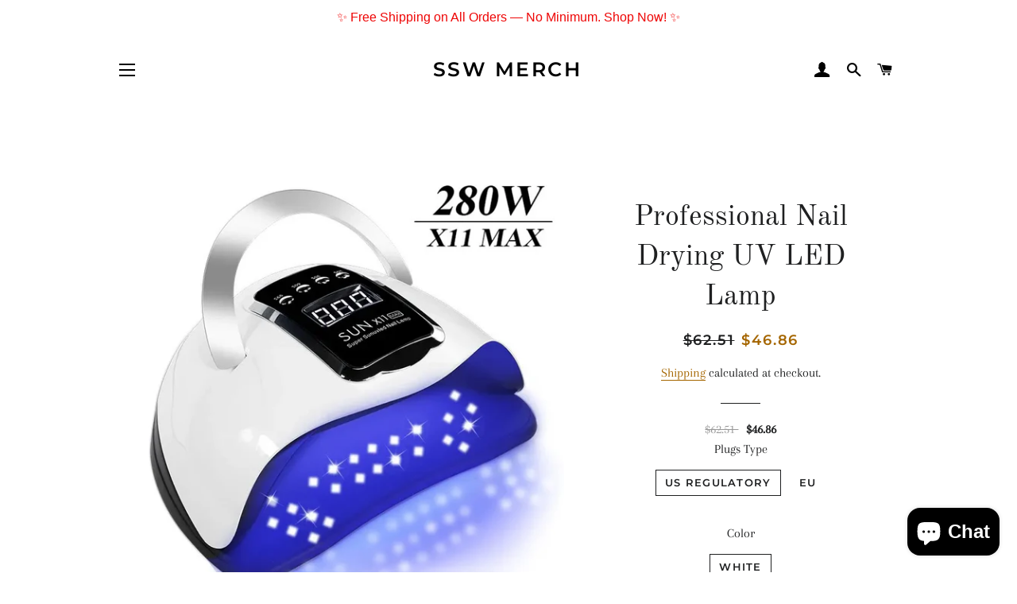

--- FILE ---
content_type: text/html; charset=utf-8
request_url: https://www.sswmerch.com/en-au/products/professional-nail-drying-uv-led-lamp
body_size: 41816
content:
<!doctype html>
<html class="no-js" lang="en">
<head>
<!-- Google tag (gtag.js) -->
<script async src="https://www.googletagmanager.com/gtag/js?id=G-5M6JEC19PE"></script>
<script>
  window.dataLayer = window.dataLayer || [];
  function gtag(){dataLayer.push(arguments);}
  gtag('js', new Date());

  gtag('config', 'G-5M6JEC19PE');
</script>
<meta name="google-site-verification" content="MMSPzqaMfouneeyCc9iAgEWUaWVJ25ZFIPSrl9hW4Kw" />
  <!-- Basic page needs ================================================== -->
  <meta charset="utf-8">
  <meta http-equiv="X-UA-Compatible" content="IE=edge,chrome=1">

  
    <link rel="shortcut icon" href="//www.sswmerch.com/cdn/shop/files/loh_32x32.png?v=1682409750" type="image/png" />
  

  <!-- Title and description ================================================== -->
  

  <!-- Avada Size Chart Script -->
 
 <script src="//www.sswmerch.com/cdn/shop/t/3/assets/size-chart-data.js?v=95546328045051037241636754672" defer="defer"></script>

<script>const AVADA_SC_LAST_UPDATE = 1622864562467</script>





<script>const AVADA_SC = {};
          AVADA_SC.product = {"id":8212799684860,"title":"Professional Nail Drying UV LED  Lamp","handle":"professional-nail-drying-uv-led-lamp","description":"\u003ch1\u003eSPECIFICATIONS\u003c\/h1\u003e\n\u003cp\u003e \u003c\/p\u003e\n\u003cp\u003eNumber of Pieces: One Unit\u003c\/p\u003e\n\u003cp\u003e \u003c\/p\u003e\n\u003cp\u003eLamp Beads: NA\u003c\/p\u003e\n\u003cp\u003eCommodity Quality Certification: ce\u003c\/p\u003e\n\u003cp\u003eModel Number: SUNX11MAX\u003c\/p\u003e\n\u003cp\u003eVoltage: 100-220V\u003c\/p\u003e\n\u003cp\u003eItem Type: nail dryer\u003c\/p\u003e\n\u003cp\u003ePower Source: Electric\u003c\/p\u003e\n\u003cp\u003eMaterial: ABS\u003c\/p\u003e\n\u003cp\u003eCertification: CE\u003c\/p\u003e\n\u003cp\u003eWeight: 500g\u003c\/p\u003e\n\u003cp\u003eType: UV Lamps\u003c\/p\u003e\n\u003cp\u003e \u003c\/p\u003e\n\u003cp\u003e \u003c\/p\u003e","published_at":"2023-12-04T15:25:33-05:00","created_at":"2023-12-04T15:25:33-05:00","vendor":"SSW Merch","type":"","tags":[],"price":4686,"price_min":4686,"price_max":5468,"available":true,"price_varies":true,"compare_at_price":6251,"compare_at_price_min":6251,"compare_at_price_max":7032,"compare_at_price_varies":true,"variants":[{"id":44836149264636,"title":"US regulatory \/ White","option1":"US regulatory","option2":"White","option3":null,"sku":"1005005348091306-US regulatory-CHINA-White","requires_shipping":true,"taxable":true,"featured_image":{"id":40092261155068,"product_id":8212799684860,"position":1,"created_at":"2023-12-04T15:25:36-05:00","updated_at":"2023-12-04T15:27:39-05:00","alt":"44836149264636|44836149297404","width":800,"height":800,"src":"\/\/www.sswmerch.com\/cdn\/shop\/files\/S381f33fc0c034288af56f505c51ebcf3H.webp?v=1701721659","variant_ids":[44836149264636,44836149297404]},"available":true,"name":"Professional Nail Drying UV LED  Lamp - US regulatory \/ White","public_title":"US regulatory \/ White","options":["US regulatory","White"],"price":4686,"weight":0,"compare_at_price":6251,"inventory_management":"shopify","barcode":null,"featured_media":{"alt":"44836149264636|44836149297404","id":32731130003708,"position":1,"preview_image":{"aspect_ratio":1.0,"height":800,"width":800,"src":"\/\/www.sswmerch.com\/cdn\/shop\/files\/S381f33fc0c034288af56f505c51ebcf3H.webp?v=1701721659"}},"requires_selling_plan":false,"selling_plan_allocations":[]},{"id":44836149297404,"title":"EU \/ White","option1":"EU","option2":"White","option3":null,"sku":"1005005348091306-EU-CHINA-White","requires_shipping":true,"taxable":true,"featured_image":{"id":40092261155068,"product_id":8212799684860,"position":1,"created_at":"2023-12-04T15:25:36-05:00","updated_at":"2023-12-04T15:27:39-05:00","alt":"44836149264636|44836149297404","width":800,"height":800,"src":"\/\/www.sswmerch.com\/cdn\/shop\/files\/S381f33fc0c034288af56f505c51ebcf3H.webp?v=1701721659","variant_ids":[44836149264636,44836149297404]},"available":true,"name":"Professional Nail Drying UV LED  Lamp - EU \/ White","public_title":"EU \/ White","options":["EU","White"],"price":5468,"weight":0,"compare_at_price":7032,"inventory_management":"shopify","barcode":null,"featured_media":{"alt":"44836149264636|44836149297404","id":32731130003708,"position":1,"preview_image":{"aspect_ratio":1.0,"height":800,"width":800,"src":"\/\/www.sswmerch.com\/cdn\/shop\/files\/S381f33fc0c034288af56f505c51ebcf3H.webp?v=1701721659"}},"requires_selling_plan":false,"selling_plan_allocations":[]}],"images":["\/\/www.sswmerch.com\/cdn\/shop\/files\/S381f33fc0c034288af56f505c51ebcf3H.webp?v=1701721659","\/\/www.sswmerch.com\/cdn\/shop\/files\/S8653f9e14b664fe7808f35e84c7cf671l.webp?v=1701721659","\/\/www.sswmerch.com\/cdn\/shop\/files\/S3405a48bd6624f30972ab6cff2c4eea33.webp?v=1701721659","\/\/www.sswmerch.com\/cdn\/shop\/files\/S528087c5ed344a3eb8c2a8c70fe33b31I.webp?v=1701721659","\/\/www.sswmerch.com\/cdn\/shop\/files\/Sa4892a6b6afa472d8875d22ffcf13703w.webp?v=1701721659","\/\/www.sswmerch.com\/cdn\/shop\/files\/S89704f1231334a6ebe5e4cbc528955f5P.webp?v=1701721659","\/\/www.sswmerch.com\/cdn\/shop\/files\/Sd8ea3fd1ea724f6981984ed201f5bc0bQ.webp?v=1701721659","\/\/www.sswmerch.com\/cdn\/shop\/files\/Se97c6f6a9dea4d25b141587a325e2d46y.webp?v=1701721659","\/\/www.sswmerch.com\/cdn\/shop\/files\/Saaa0eccf8fd745ab91dcced0b806ba0bh.webp?v=1701721653","\/\/www.sswmerch.com\/cdn\/shop\/files\/S9cc0ab91a2af41ad83d495bd407d5b6dA.webp?v=1701721539","\/\/www.sswmerch.com\/cdn\/shop\/files\/S277ca59eab1b4a6e98ca743b40ebf02bA.webp?v=1701721541","\/\/www.sswmerch.com\/cdn\/shop\/files\/S35efe0fd71b149e2ba32108c635ecba8t.webp?v=1701721539","\/\/www.sswmerch.com\/cdn\/shop\/files\/Sf652b476209f498298af977067f224fcM.webp?v=1701721540","\/\/www.sswmerch.com\/cdn\/shop\/files\/S0ac46f89c2b240eb8378042f80ee5fd39.webp?v=1701721539","\/\/www.sswmerch.com\/cdn\/shop\/files\/S5f0dfc2aaec74d64b512aafba954dc5aK.webp?v=1701721539"],"featured_image":"\/\/www.sswmerch.com\/cdn\/shop\/files\/S381f33fc0c034288af56f505c51ebcf3H.webp?v=1701721659","options":["Plugs Type","Color"],"media":[{"alt":"44836149264636|44836149297404","id":32731130003708,"position":1,"preview_image":{"aspect_ratio":1.0,"height":800,"width":800,"src":"\/\/www.sswmerch.com\/cdn\/shop\/files\/S381f33fc0c034288af56f505c51ebcf3H.webp?v=1701721659"},"aspect_ratio":1.0,"height":800,"media_type":"image","src":"\/\/www.sswmerch.com\/cdn\/shop\/files\/S381f33fc0c034288af56f505c51ebcf3H.webp?v=1701721659","width":800},{"alt":null,"id":32731130069244,"position":2,"preview_image":{"aspect_ratio":1.136,"height":845,"width":960,"src":"\/\/www.sswmerch.com\/cdn\/shop\/files\/S8653f9e14b664fe7808f35e84c7cf671l.webp?v=1701721659"},"aspect_ratio":1.136,"height":845,"media_type":"image","src":"\/\/www.sswmerch.com\/cdn\/shop\/files\/S8653f9e14b664fe7808f35e84c7cf671l.webp?v=1701721659","width":960},{"alt":null,"id":32731129970940,"position":3,"preview_image":{"aspect_ratio":1.0,"height":800,"width":800,"src":"\/\/www.sswmerch.com\/cdn\/shop\/files\/S3405a48bd6624f30972ab6cff2c4eea33.webp?v=1701721659"},"aspect_ratio":1.0,"height":800,"media_type":"image","src":"\/\/www.sswmerch.com\/cdn\/shop\/files\/S3405a48bd6624f30972ab6cff2c4eea33.webp?v=1701721659","width":800},{"alt":null,"id":32731130102012,"position":4,"preview_image":{"aspect_ratio":0.893,"height":1075,"width":960,"src":"\/\/www.sswmerch.com\/cdn\/shop\/files\/S528087c5ed344a3eb8c2a8c70fe33b31I.webp?v=1701721659"},"aspect_ratio":0.893,"height":1075,"media_type":"image","src":"\/\/www.sswmerch.com\/cdn\/shop\/files\/S528087c5ed344a3eb8c2a8c70fe33b31I.webp?v=1701721659","width":960},{"alt":null,"id":32731129839868,"position":5,"preview_image":{"aspect_ratio":1.0,"height":800,"width":800,"src":"\/\/www.sswmerch.com\/cdn\/shop\/files\/Sa4892a6b6afa472d8875d22ffcf13703w.webp?v=1701721659"},"aspect_ratio":1.0,"height":800,"media_type":"image","src":"\/\/www.sswmerch.com\/cdn\/shop\/files\/Sa4892a6b6afa472d8875d22ffcf13703w.webp?v=1701721659","width":800},{"alt":null,"id":32731129807100,"position":6,"preview_image":{"aspect_ratio":1.0,"height":800,"width":800,"src":"\/\/www.sswmerch.com\/cdn\/shop\/files\/S89704f1231334a6ebe5e4cbc528955f5P.webp?v=1701721659"},"aspect_ratio":1.0,"height":800,"media_type":"image","src":"\/\/www.sswmerch.com\/cdn\/shop\/files\/S89704f1231334a6ebe5e4cbc528955f5P.webp?v=1701721659","width":800},{"alt":null,"id":32731129905404,"position":7,"preview_image":{"aspect_ratio":1.0,"height":800,"width":800,"src":"\/\/www.sswmerch.com\/cdn\/shop\/files\/Sd8ea3fd1ea724f6981984ed201f5bc0bQ.webp?v=1701721659"},"aspect_ratio":1.0,"height":800,"media_type":"image","src":"\/\/www.sswmerch.com\/cdn\/shop\/files\/Sd8ea3fd1ea724f6981984ed201f5bc0bQ.webp?v=1701721659","width":800},{"alt":null,"id":32731129938172,"position":8,"preview_image":{"aspect_ratio":1.0,"height":800,"width":800,"src":"\/\/www.sswmerch.com\/cdn\/shop\/files\/Se97c6f6a9dea4d25b141587a325e2d46y.webp?v=1701721659"},"aspect_ratio":1.0,"height":800,"media_type":"image","src":"\/\/www.sswmerch.com\/cdn\/shop\/files\/Se97c6f6a9dea4d25b141587a325e2d46y.webp?v=1701721659","width":800},{"alt":null,"id":32731130036476,"position":9,"preview_image":{"aspect_ratio":2.5,"height":384,"width":960,"src":"\/\/www.sswmerch.com\/cdn\/shop\/files\/Saaa0eccf8fd745ab91dcced0b806ba0bh.webp?v=1701721653"},"aspect_ratio":2.5,"height":384,"media_type":"image","src":"\/\/www.sswmerch.com\/cdn\/shop\/files\/Saaa0eccf8fd745ab91dcced0b806ba0bh.webp?v=1701721653","width":960},{"alt":null,"id":32731130167548,"position":10,"preview_image":{"aspect_ratio":0.95,"height":1010,"width":960,"src":"\/\/www.sswmerch.com\/cdn\/shop\/files\/S9cc0ab91a2af41ad83d495bd407d5b6dA.webp?v=1701721539"},"aspect_ratio":0.95,"height":1010,"media_type":"image","src":"\/\/www.sswmerch.com\/cdn\/shop\/files\/S9cc0ab91a2af41ad83d495bd407d5b6dA.webp?v=1701721539","width":960},{"alt":null,"id":32731130200316,"position":11,"preview_image":{"aspect_ratio":0.845,"height":1136,"width":960,"src":"\/\/www.sswmerch.com\/cdn\/shop\/files\/S277ca59eab1b4a6e98ca743b40ebf02bA.webp?v=1701721541"},"aspect_ratio":0.845,"height":1136,"media_type":"image","src":"\/\/www.sswmerch.com\/cdn\/shop\/files\/S277ca59eab1b4a6e98ca743b40ebf02bA.webp?v=1701721541","width":960},{"alt":null,"id":32731130265852,"position":12,"preview_image":{"aspect_ratio":1.758,"height":546,"width":960,"src":"\/\/www.sswmerch.com\/cdn\/shop\/files\/S35efe0fd71b149e2ba32108c635ecba8t.webp?v=1701721539"},"aspect_ratio":1.758,"height":546,"media_type":"image","src":"\/\/www.sswmerch.com\/cdn\/shop\/files\/S35efe0fd71b149e2ba32108c635ecba8t.webp?v=1701721539","width":960},{"alt":null,"id":32731130298620,"position":13,"preview_image":{"aspect_ratio":2.297,"height":418,"width":960,"src":"\/\/www.sswmerch.com\/cdn\/shop\/files\/Sf652b476209f498298af977067f224fcM.webp?v=1701721540"},"aspect_ratio":2.297,"height":418,"media_type":"image","src":"\/\/www.sswmerch.com\/cdn\/shop\/files\/Sf652b476209f498298af977067f224fcM.webp?v=1701721540","width":960},{"alt":null,"id":32731130331388,"position":14,"preview_image":{"aspect_ratio":2.129,"height":451,"width":960,"src":"\/\/www.sswmerch.com\/cdn\/shop\/files\/S0ac46f89c2b240eb8378042f80ee5fd39.webp?v=1701721539"},"aspect_ratio":2.129,"height":451,"media_type":"image","src":"\/\/www.sswmerch.com\/cdn\/shop\/files\/S0ac46f89c2b240eb8378042f80ee5fd39.webp?v=1701721539","width":960},{"alt":null,"id":32731130364156,"position":15,"preview_image":{"aspect_ratio":0.95,"height":1011,"width":960,"src":"\/\/www.sswmerch.com\/cdn\/shop\/files\/S5f0dfc2aaec74d64b512aafba954dc5aK.webp?v=1701721539"},"aspect_ratio":0.95,"height":1011,"media_type":"image","src":"\/\/www.sswmerch.com\/cdn\/shop\/files\/S5f0dfc2aaec74d64b512aafba954dc5aK.webp?v=1701721539","width":960}],"requires_selling_plan":false,"selling_plan_groups":[],"content":"\u003ch1\u003eSPECIFICATIONS\u003c\/h1\u003e\n\u003cp\u003e \u003c\/p\u003e\n\u003cp\u003eNumber of Pieces: One Unit\u003c\/p\u003e\n\u003cp\u003e \u003c\/p\u003e\n\u003cp\u003eLamp Beads: NA\u003c\/p\u003e\n\u003cp\u003eCommodity Quality Certification: ce\u003c\/p\u003e\n\u003cp\u003eModel Number: SUNX11MAX\u003c\/p\u003e\n\u003cp\u003eVoltage: 100-220V\u003c\/p\u003e\n\u003cp\u003eItem Type: nail dryer\u003c\/p\u003e\n\u003cp\u003ePower Source: Electric\u003c\/p\u003e\n\u003cp\u003eMaterial: ABS\u003c\/p\u003e\n\u003cp\u003eCertification: CE\u003c\/p\u003e\n\u003cp\u003eWeight: 500g\u003c\/p\u003e\n\u003cp\u003eType: UV Lamps\u003c\/p\u003e\n\u003cp\u003e \u003c\/p\u003e\n\u003cp\u003e \u003c\/p\u003e"};
          AVADA_SC.template = "product";
          AVADA_SC.collections = [];
          AVADA_SC.collections.push("")
          
          AVADA_SC.collections.push("456114635004");
          
          AVADA_SC.collections.push("407945380092");
          
  </script>
  <!-- /Avada Size Chart Script -->

<title>
  Professional Nail Drying UV LED Lamp &ndash; SSW Merch
  </title>

  
  <meta name="description" content="SPECIFICATIONS   Number of Pieces: One Unit   Lamp Beads: NA Commodity Quality Certification: ce Model Number: SUNX11MAX Voltage: 100-220V Item Type: nail dryer Power Source: Electric Material: ABS Certification: CE Weight: 500g Type: UV Lamps    ">
  

  <!-- Helpers ================================================== -->
  <!-- /snippets/social-meta-tags.liquid -->




<meta property="og:site_name" content="SSW Merch">
<meta property="og:url" content="https://www.sswmerch.com/en-au/products/professional-nail-drying-uv-led-lamp">
<meta property="og:title" content="Professional Nail Drying UV LED Lamp">
<meta property="og:type" content="product">
<meta property="og:description" content="SPECIFICATIONS   Number of Pieces: One Unit   Lamp Beads: NA Commodity Quality Certification: ce Model Number: SUNX11MAX Voltage: 100-220V Item Type: nail dryer Power Source: Electric Material: ABS Certification: CE Weight: 500g Type: UV Lamps    ">

  <meta property="og:price:amount" content="46.86">
  <meta property="og:price:currency" content="AUD">

<meta property="og:image" content="http://www.sswmerch.com/cdn/shop/files/S381f33fc0c034288af56f505c51ebcf3H_1200x1200.webp?v=1701721659"><meta property="og:image" content="http://www.sswmerch.com/cdn/shop/files/S8653f9e14b664fe7808f35e84c7cf671l_1200x1200.webp?v=1701721659"><meta property="og:image" content="http://www.sswmerch.com/cdn/shop/files/S3405a48bd6624f30972ab6cff2c4eea33_1200x1200.webp?v=1701721659">
<meta property="og:image:secure_url" content="https://www.sswmerch.com/cdn/shop/files/S381f33fc0c034288af56f505c51ebcf3H_1200x1200.webp?v=1701721659"><meta property="og:image:secure_url" content="https://www.sswmerch.com/cdn/shop/files/S8653f9e14b664fe7808f35e84c7cf671l_1200x1200.webp?v=1701721659"><meta property="og:image:secure_url" content="https://www.sswmerch.com/cdn/shop/files/S3405a48bd6624f30972ab6cff2c4eea33_1200x1200.webp?v=1701721659">


<meta name="twitter:card" content="summary_large_image">
<meta name="twitter:title" content="Professional Nail Drying UV LED Lamp">
<meta name="twitter:description" content="SPECIFICATIONS   Number of Pieces: One Unit   Lamp Beads: NA Commodity Quality Certification: ce Model Number: SUNX11MAX Voltage: 100-220V Item Type: nail dryer Power Source: Electric Material: ABS Certification: CE Weight: 500g Type: UV Lamps    ">

  <link rel="canonical" href="https://www.sswmerch.com/en-au/products/professional-nail-drying-uv-led-lamp">
  <meta name="viewport" content="width=device-width,initial-scale=1,shrink-to-fit=no">
  <meta name="theme-color" content="#1f2021">

  <!-- CSS ================================================== -->
  <link href="//www.sswmerch.com/cdn/shop/t/3/assets/timber.scss.css?v=95594034760961062811762674302" rel="stylesheet" type="text/css" media="all" />
  <link href="//www.sswmerch.com/cdn/shop/t/3/assets/theme.scss.css?v=7780972926751157461762674302" rel="stylesheet" type="text/css" media="all" />

  <!-- Sections ================================================== -->
  <script>
    window.theme = window.theme || {};
    theme.strings = {
      zoomClose: "Close (Esc)",
      zoomPrev: "Previous (Left arrow key)",
      zoomNext: "Next (Right arrow key)",
      moneyFormat: "${{amount}}",
      addressError: "Error looking up that address",
      addressNoResults: "No results for that address",
      addressQueryLimit: "You have exceeded the Google API usage limit. Consider upgrading to a \u003ca href=\"https:\/\/developers.google.com\/maps\/premium\/usage-limits\"\u003ePremium Plan\u003c\/a\u003e.",
      authError: "There was a problem authenticating your Google Maps account.",
      cartEmpty: "Your cart is currently empty.",
      cartCookie: "Enable cookies to use the shopping cart",
      cartSavings: "You're saving [savings]",
      productSlideLabel: "Slide [slide_number] of [slide_max]."
    };
    theme.settings = {
      cartType: "page",
      gridType: null
    };
  </script>

  <script src="//www.sswmerch.com/cdn/shop/t/3/assets/jquery-2.2.3.min.js?v=58211863146907186831636754670" type="text/javascript"></script>

  <script src="//www.sswmerch.com/cdn/shop/t/3/assets/lazysizes.min.js?v=155223123402716617051636754671" async="async"></script>

  <script src="//www.sswmerch.com/cdn/shop/t/3/assets/theme.js?v=114295768192348641321636754686" defer="defer"></script>

  <!-- Header hook for plugins ================================================== -->
  <script>window.performance && window.performance.mark && window.performance.mark('shopify.content_for_header.start');</script><meta name="facebook-domain-verification" content="aagjwp68yw11vr5yp0535uneesk7fk">
<meta name="google-site-verification" content="xMvcZzHjFxPfx-ni_7vI2JLha2uau3O7FnWLuxoIm7E">
<meta id="shopify-digital-wallet" name="shopify-digital-wallet" content="/49862901911/digital_wallets/dialog">
<meta name="shopify-checkout-api-token" content="fbf65ed80cc19106e63bad2cfea6c54e">
<meta id="in-context-paypal-metadata" data-shop-id="49862901911" data-venmo-supported="false" data-environment="production" data-locale="en_US" data-paypal-v4="true" data-currency="AUD">
<link rel="alternate" hreflang="x-default" href="https://www.sswmerch.com/products/professional-nail-drying-uv-led-lamp">
<link rel="alternate" hreflang="en-AU" href="https://www.sswmerch.com/en-au/products/professional-nail-drying-uv-led-lamp">
<link rel="alternate" hreflang="en-AT" href="https://www.sswmerch.com/en-at/products/professional-nail-drying-uv-led-lamp">
<link rel="alternate" hreflang="en-BE" href="https://www.sswmerch.com/en-be/products/professional-nail-drying-uv-led-lamp">
<link rel="alternate" hreflang="en-DK" href="https://www.sswmerch.com/en-dk/products/professional-nail-drying-uv-led-lamp">
<link rel="alternate" hreflang="en-FI" href="https://www.sswmerch.com/en-fi/products/professional-nail-drying-uv-led-lamp">
<link rel="alternate" hreflang="en-FR" href="https://www.sswmerch.com/en-fr/products/professional-nail-drying-uv-led-lamp">
<link rel="alternate" hreflang="en-DE" href="https://www.sswmerch.com/en-de/products/professional-nail-drying-uv-led-lamp">
<link rel="alternate" hreflang="en-HK" href="https://www.sswmerch.com/en-hk/products/professional-nail-drying-uv-led-lamp">
<link rel="alternate" hreflang="en-IE" href="https://www.sswmerch.com/en-ie/products/professional-nail-drying-uv-led-lamp">
<link rel="alternate" hreflang="en-IL" href="https://www.sswmerch.com/en-il/products/professional-nail-drying-uv-led-lamp">
<link rel="alternate" hreflang="en-IT" href="https://www.sswmerch.com/en-it/products/professional-nail-drying-uv-led-lamp">
<link rel="alternate" hreflang="en-JP" href="https://www.sswmerch.com/en-jp/products/professional-nail-drying-uv-led-lamp">
<link rel="alternate" hreflang="en-MX" href="https://www.sswmerch.com/en-mx/products/professional-nail-drying-uv-led-lamp">
<link rel="alternate" hreflang="en-NL" href="https://www.sswmerch.com/en-nl/products/professional-nail-drying-uv-led-lamp">
<link rel="alternate" hreflang="en-NZ" href="https://www.sswmerch.com/en-nz/products/professional-nail-drying-uv-led-lamp">
<link rel="alternate" hreflang="en-NG" href="https://www.sswmerch.com/en-ng/products/professional-nail-drying-uv-led-lamp">
<link rel="alternate" hreflang="en-NO" href="https://www.sswmerch.com/en-no/products/professional-nail-drying-uv-led-lamp">
<link rel="alternate" hreflang="en-SA" href="https://www.sswmerch.com/en-sa/products/professional-nail-drying-uv-led-lamp">
<link rel="alternate" hreflang="en-SG" href="https://www.sswmerch.com/en-sg/products/professional-nail-drying-uv-led-lamp">
<link rel="alternate" hreflang="en-ZA" href="https://ssw-merch.myshopify.com/products/professional-nail-drying-uv-led-lamp">
<link rel="alternate" hreflang="en-KR" href="https://www.sswmerch.com/en-kr/products/professional-nail-drying-uv-led-lamp">
<link rel="alternate" hreflang="en-ES" href="https://www.sswmerch.com/en-es/products/professional-nail-drying-uv-led-lamp">
<link rel="alternate" hreflang="en-SE" href="https://www.sswmerch.com/en-se/products/professional-nail-drying-uv-led-lamp">
<link rel="alternate" hreflang="en-CH" href="https://www.sswmerch.com/en-ch/products/professional-nail-drying-uv-led-lamp">
<link rel="alternate" hreflang="en-AE" href="https://www.sswmerch.com/en-ae/products/professional-nail-drying-uv-led-lamp">
<link rel="alternate" hreflang="en-GB" href="https://www.sswmerch.com/en-gb/products/professional-nail-drying-uv-led-lamp">
<link rel="alternate" type="application/json+oembed" href="https://www.sswmerch.com/en-au/products/professional-nail-drying-uv-led-lamp.oembed">
<script async="async" src="/checkouts/internal/preloads.js?locale=en-AU"></script>
<link rel="preconnect" href="https://shop.app" crossorigin="anonymous">
<script async="async" src="https://shop.app/checkouts/internal/preloads.js?locale=en-AU&shop_id=49862901911" crossorigin="anonymous"></script>
<script id="apple-pay-shop-capabilities" type="application/json">{"shopId":49862901911,"countryCode":"US","currencyCode":"AUD","merchantCapabilities":["supports3DS"],"merchantId":"gid:\/\/shopify\/Shop\/49862901911","merchantName":"SSW Merch","requiredBillingContactFields":["postalAddress","email"],"requiredShippingContactFields":["postalAddress","email"],"shippingType":"shipping","supportedNetworks":["visa","masterCard","amex","discover","elo","jcb"],"total":{"type":"pending","label":"SSW Merch","amount":"1.00"},"shopifyPaymentsEnabled":true,"supportsSubscriptions":true}</script>
<script id="shopify-features" type="application/json">{"accessToken":"fbf65ed80cc19106e63bad2cfea6c54e","betas":["rich-media-storefront-analytics"],"domain":"www.sswmerch.com","predictiveSearch":true,"shopId":49862901911,"locale":"en"}</script>
<script>var Shopify = Shopify || {};
Shopify.shop = "ssw-merch.myshopify.com";
Shopify.locale = "en";
Shopify.currency = {"active":"AUD","rate":"1.5626737"};
Shopify.country = "AU";
Shopify.theme = {"name":"Brooklyn with Installments message","id":128800096508,"schema_name":"Brooklyn","schema_version":"17.0.4","theme_store_id":730,"role":"main"};
Shopify.theme.handle = "null";
Shopify.theme.style = {"id":null,"handle":null};
Shopify.cdnHost = "www.sswmerch.com/cdn";
Shopify.routes = Shopify.routes || {};
Shopify.routes.root = "/en-au/";</script>
<script type="module">!function(o){(o.Shopify=o.Shopify||{}).modules=!0}(window);</script>
<script>!function(o){function n(){var o=[];function n(){o.push(Array.prototype.slice.apply(arguments))}return n.q=o,n}var t=o.Shopify=o.Shopify||{};t.loadFeatures=n(),t.autoloadFeatures=n()}(window);</script>
<script>
  window.ShopifyPay = window.ShopifyPay || {};
  window.ShopifyPay.apiHost = "shop.app\/pay";
  window.ShopifyPay.redirectState = null;
</script>
<script id="shop-js-analytics" type="application/json">{"pageType":"product"}</script>
<script defer="defer" async type="module" src="//www.sswmerch.com/cdn/shopifycloud/shop-js/modules/v2/client.init-shop-cart-sync_COMZFrEa.en.esm.js"></script>
<script defer="defer" async type="module" src="//www.sswmerch.com/cdn/shopifycloud/shop-js/modules/v2/chunk.common_CdXrxk3f.esm.js"></script>
<script type="module">
  await import("//www.sswmerch.com/cdn/shopifycloud/shop-js/modules/v2/client.init-shop-cart-sync_COMZFrEa.en.esm.js");
await import("//www.sswmerch.com/cdn/shopifycloud/shop-js/modules/v2/chunk.common_CdXrxk3f.esm.js");

  window.Shopify.SignInWithShop?.initShopCartSync?.({"fedCMEnabled":true,"windoidEnabled":true});

</script>
<script>
  window.Shopify = window.Shopify || {};
  if (!window.Shopify.featureAssets) window.Shopify.featureAssets = {};
  window.Shopify.featureAssets['shop-js'] = {"shop-cart-sync":["modules/v2/client.shop-cart-sync_CRSPkpKa.en.esm.js","modules/v2/chunk.common_CdXrxk3f.esm.js"],"init-fed-cm":["modules/v2/client.init-fed-cm_DO1JVZ96.en.esm.js","modules/v2/chunk.common_CdXrxk3f.esm.js"],"init-windoid":["modules/v2/client.init-windoid_hXardXh0.en.esm.js","modules/v2/chunk.common_CdXrxk3f.esm.js"],"init-shop-email-lookup-coordinator":["modules/v2/client.init-shop-email-lookup-coordinator_jpxQlUsx.en.esm.js","modules/v2/chunk.common_CdXrxk3f.esm.js"],"shop-toast-manager":["modules/v2/client.shop-toast-manager_C-K0q6-t.en.esm.js","modules/v2/chunk.common_CdXrxk3f.esm.js"],"shop-button":["modules/v2/client.shop-button_B6dBoDg5.en.esm.js","modules/v2/chunk.common_CdXrxk3f.esm.js"],"shop-login-button":["modules/v2/client.shop-login-button_BHRMsoBb.en.esm.js","modules/v2/chunk.common_CdXrxk3f.esm.js","modules/v2/chunk.modal_C89cmTvN.esm.js"],"shop-cash-offers":["modules/v2/client.shop-cash-offers_p6Pw3nax.en.esm.js","modules/v2/chunk.common_CdXrxk3f.esm.js","modules/v2/chunk.modal_C89cmTvN.esm.js"],"avatar":["modules/v2/client.avatar_BTnouDA3.en.esm.js"],"init-shop-cart-sync":["modules/v2/client.init-shop-cart-sync_COMZFrEa.en.esm.js","modules/v2/chunk.common_CdXrxk3f.esm.js"],"init-shop-for-new-customer-accounts":["modules/v2/client.init-shop-for-new-customer-accounts_BNQiNx4m.en.esm.js","modules/v2/client.shop-login-button_BHRMsoBb.en.esm.js","modules/v2/chunk.common_CdXrxk3f.esm.js","modules/v2/chunk.modal_C89cmTvN.esm.js"],"pay-button":["modules/v2/client.pay-button_CRuQ9trT.en.esm.js","modules/v2/chunk.common_CdXrxk3f.esm.js"],"init-customer-accounts-sign-up":["modules/v2/client.init-customer-accounts-sign-up_Q1yheB3t.en.esm.js","modules/v2/client.shop-login-button_BHRMsoBb.en.esm.js","modules/v2/chunk.common_CdXrxk3f.esm.js","modules/v2/chunk.modal_C89cmTvN.esm.js"],"checkout-modal":["modules/v2/client.checkout-modal_DtXVhFgQ.en.esm.js","modules/v2/chunk.common_CdXrxk3f.esm.js","modules/v2/chunk.modal_C89cmTvN.esm.js"],"init-customer-accounts":["modules/v2/client.init-customer-accounts_B5rMd0lj.en.esm.js","modules/v2/client.shop-login-button_BHRMsoBb.en.esm.js","modules/v2/chunk.common_CdXrxk3f.esm.js","modules/v2/chunk.modal_C89cmTvN.esm.js"],"lead-capture":["modules/v2/client.lead-capture_CmGCXBh3.en.esm.js","modules/v2/chunk.common_CdXrxk3f.esm.js","modules/v2/chunk.modal_C89cmTvN.esm.js"],"shop-follow-button":["modules/v2/client.shop-follow-button_CV5C02lv.en.esm.js","modules/v2/chunk.common_CdXrxk3f.esm.js","modules/v2/chunk.modal_C89cmTvN.esm.js"],"shop-login":["modules/v2/client.shop-login_Bz_Zm_XZ.en.esm.js","modules/v2/chunk.common_CdXrxk3f.esm.js","modules/v2/chunk.modal_C89cmTvN.esm.js"],"payment-terms":["modules/v2/client.payment-terms_D7XnU2ez.en.esm.js","modules/v2/chunk.common_CdXrxk3f.esm.js","modules/v2/chunk.modal_C89cmTvN.esm.js"]};
</script>
<script>(function() {
  var isLoaded = false;
  function asyncLoad() {
    if (isLoaded) return;
    isLoaded = true;
    var urls = ["https:\/\/intg.snapchat.com\/shopify\/shopify-scevent-init.js?id=98929f4e-bda2-43a8-aef9-470cf2d414f2\u0026shop=ssw-merch.myshopify.com","","\/\/cdn.shopify.com\/proxy\/4607f5215974dfc5f9946e05844a1a80d42433d65c728c2904a8478f0a9114a5\/bingshoppingtool-t2app-prod.trafficmanager.net\/uet\/tracking_script?shop=ssw-merch.myshopify.com\u0026sp-cache-control=cHVibGljLCBtYXgtYWdlPTkwMA","\/\/cdn.shopify.com\/proxy\/6e2b671220dcb6791c4f9ca050cd7e7256f2a65d002253d8ecb62e07ea06d60e\/static.cdn.printful.com\/static\/js\/external\/shopify-product-customizer.js?v=0.28\u0026shop=ssw-merch.myshopify.com\u0026sp-cache-control=cHVibGljLCBtYXgtYWdlPTkwMA","https:\/\/a.mailmunch.co\/widgets\/site-861791-9d97407a034e3f969bd34ab62ff882481878b1b2.js?shop=ssw-merch.myshopify.com","https:\/\/assets.loyoly.io\/public\/scripts\/referral.js?shop=ssw-merch.myshopify.com","https:\/\/trust.conversionbear.com\/script?app=trust_badge\u0026shop=ssw-merch.myshopify.com","https:\/\/cdn.hextom.com\/js\/quickannouncementbar.js?shop=ssw-merch.myshopify.com","https:\/\/cdn5.hextom.com\/js\/vimotia.js?shop=ssw-merch.myshopify.com"];
    for (var i = 0; i < urls.length; i++) {
      var s = document.createElement('script');
      s.type = 'text/javascript';
      s.async = true;
      s.src = urls[i];
      var x = document.getElementsByTagName('script')[0];
      x.parentNode.insertBefore(s, x);
    }
  };
  if(window.attachEvent) {
    window.attachEvent('onload', asyncLoad);
  } else {
    window.addEventListener('load', asyncLoad, false);
  }
})();</script>
<script id="__st">var __st={"a":49862901911,"offset":-18000,"reqid":"85b1d898-1c51-4e50-ad25-8fa90f32c4dc-1763461340","pageurl":"www.sswmerch.com\/en-au\/products\/professional-nail-drying-uv-led-lamp","u":"993c171787a9","p":"product","rtyp":"product","rid":8212799684860};</script>
<script>window.ShopifyPaypalV4VisibilityTracking = true;</script>
<script id="captcha-bootstrap">!function(){'use strict';const t='contact',e='account',n='new_comment',o=[[t,t],['blogs',n],['comments',n],[t,'customer']],c=[[e,'customer_login'],[e,'guest_login'],[e,'recover_customer_password'],[e,'create_customer']],r=t=>t.map((([t,e])=>`form[action*='/${t}']:not([data-nocaptcha='true']) input[name='form_type'][value='${e}']`)).join(','),a=t=>()=>t?[...document.querySelectorAll(t)].map((t=>t.form)):[];function s(){const t=[...o],e=r(t);return a(e)}const i='password',u='form_key',d=['recaptcha-v3-token','g-recaptcha-response','h-captcha-response',i],f=()=>{try{return window.sessionStorage}catch{return}},m='__shopify_v',_=t=>t.elements[u];function p(t,e,n=!1){try{const o=window.sessionStorage,c=JSON.parse(o.getItem(e)),{data:r}=function(t){const{data:e,action:n}=t;return t[m]||n?{data:e,action:n}:{data:t,action:n}}(c);for(const[e,n]of Object.entries(r))t.elements[e]&&(t.elements[e].value=n);n&&o.removeItem(e)}catch(o){console.error('form repopulation failed',{error:o})}}const l='form_type',E='cptcha';function T(t){t.dataset[E]=!0}const w=window,h=w.document,L='Shopify',v='ce_forms',y='captcha';let A=!1;((t,e)=>{const n=(g='f06e6c50-85a8-45c8-87d0-21a2b65856fe',I='https://cdn.shopify.com/shopifycloud/storefront-forms-hcaptcha/ce_storefront_forms_captcha_hcaptcha.v1.5.2.iife.js',D={infoText:'Protected by hCaptcha',privacyText:'Privacy',termsText:'Terms'},(t,e,n)=>{const o=w[L][v],c=o.bindForm;if(c)return c(t,g,e,D).then(n);var r;o.q.push([[t,g,e,D],n]),r=I,A||(h.body.append(Object.assign(h.createElement('script'),{id:'captcha-provider',async:!0,src:r})),A=!0)});var g,I,D;w[L]=w[L]||{},w[L][v]=w[L][v]||{},w[L][v].q=[],w[L][y]=w[L][y]||{},w[L][y].protect=function(t,e){n(t,void 0,e),T(t)},Object.freeze(w[L][y]),function(t,e,n,w,h,L){const[v,y,A,g]=function(t,e,n){const i=e?o:[],u=t?c:[],d=[...i,...u],f=r(d),m=r(i),_=r(d.filter((([t,e])=>n.includes(e))));return[a(f),a(m),a(_),s()]}(w,h,L),I=t=>{const e=t.target;return e instanceof HTMLFormElement?e:e&&e.form},D=t=>v().includes(t);t.addEventListener('submit',(t=>{const e=I(t);if(!e)return;const n=D(e)&&!e.dataset.hcaptchaBound&&!e.dataset.recaptchaBound,o=_(e),c=g().includes(e)&&(!o||!o.value);(n||c)&&t.preventDefault(),c&&!n&&(function(t){try{if(!f())return;!function(t){const e=f();if(!e)return;const n=_(t);if(!n)return;const o=n.value;o&&e.removeItem(o)}(t);const e=Array.from(Array(32),(()=>Math.random().toString(36)[2])).join('');!function(t,e){_(t)||t.append(Object.assign(document.createElement('input'),{type:'hidden',name:u})),t.elements[u].value=e}(t,e),function(t,e){const n=f();if(!n)return;const o=[...t.querySelectorAll(`input[type='${i}']`)].map((({name:t})=>t)),c=[...d,...o],r={};for(const[a,s]of new FormData(t).entries())c.includes(a)||(r[a]=s);n.setItem(e,JSON.stringify({[m]:1,action:t.action,data:r}))}(t,e)}catch(e){console.error('failed to persist form',e)}}(e),e.submit())}));const S=(t,e)=>{t&&!t.dataset[E]&&(n(t,e.some((e=>e===t))),T(t))};for(const o of['focusin','change'])t.addEventListener(o,(t=>{const e=I(t);D(e)&&S(e,y())}));const B=e.get('form_key'),M=e.get(l),P=B&&M;t.addEventListener('DOMContentLoaded',(()=>{const t=y();if(P)for(const e of t)e.elements[l].value===M&&p(e,B);[...new Set([...A(),...v().filter((t=>'true'===t.dataset.shopifyCaptcha))])].forEach((e=>S(e,t)))}))}(h,new URLSearchParams(w.location.search),n,t,e,['guest_login'])})(!0,!0)}();</script>
<script integrity="sha256-52AcMU7V7pcBOXWImdc/TAGTFKeNjmkeM1Pvks/DTgc=" data-source-attribution="shopify.loadfeatures" defer="defer" src="//www.sswmerch.com/cdn/shopifycloud/storefront/assets/storefront/load_feature-81c60534.js" crossorigin="anonymous"></script>
<script crossorigin="anonymous" defer="defer" src="//www.sswmerch.com/cdn/shopifycloud/storefront/assets/shopify_pay/storefront-65b4c6d7.js?v=20250812"></script>
<script data-source-attribution="shopify.dynamic_checkout.dynamic.init">var Shopify=Shopify||{};Shopify.PaymentButton=Shopify.PaymentButton||{isStorefrontPortableWallets:!0,init:function(){window.Shopify.PaymentButton.init=function(){};var t=document.createElement("script");t.src="https://www.sswmerch.com/cdn/shopifycloud/portable-wallets/latest/portable-wallets.en.js",t.type="module",document.head.appendChild(t)}};
</script>
<script data-source-attribution="shopify.dynamic_checkout.buyer_consent">
  function portableWalletsHideBuyerConsent(e){var t=document.getElementById("shopify-buyer-consent"),n=document.getElementById("shopify-subscription-policy-button");t&&n&&(t.classList.add("hidden"),t.setAttribute("aria-hidden","true"),n.removeEventListener("click",e))}function portableWalletsShowBuyerConsent(e){var t=document.getElementById("shopify-buyer-consent"),n=document.getElementById("shopify-subscription-policy-button");t&&n&&(t.classList.remove("hidden"),t.removeAttribute("aria-hidden"),n.addEventListener("click",e))}window.Shopify?.PaymentButton&&(window.Shopify.PaymentButton.hideBuyerConsent=portableWalletsHideBuyerConsent,window.Shopify.PaymentButton.showBuyerConsent=portableWalletsShowBuyerConsent);
</script>
<script>
  function portableWalletsCleanup(e){e&&e.src&&console.error("Failed to load portable wallets script "+e.src);var t=document.querySelectorAll("shopify-accelerated-checkout .shopify-payment-button__skeleton, shopify-accelerated-checkout-cart .wallet-cart-button__skeleton"),e=document.getElementById("shopify-buyer-consent");for(let e=0;e<t.length;e++)t[e].remove();e&&e.remove()}function portableWalletsNotLoadedAsModule(e){e instanceof ErrorEvent&&"string"==typeof e.message&&e.message.includes("import.meta")&&"string"==typeof e.filename&&e.filename.includes("portable-wallets")&&(window.removeEventListener("error",portableWalletsNotLoadedAsModule),window.Shopify.PaymentButton.failedToLoad=e,"loading"===document.readyState?document.addEventListener("DOMContentLoaded",window.Shopify.PaymentButton.init):window.Shopify.PaymentButton.init())}window.addEventListener("error",portableWalletsNotLoadedAsModule);
</script>

<script type="module" src="https://www.sswmerch.com/cdn/shopifycloud/portable-wallets/latest/portable-wallets.en.js" onError="portableWalletsCleanup(this)" crossorigin="anonymous"></script>
<script nomodule>
  document.addEventListener("DOMContentLoaded", portableWalletsCleanup);
</script>

<script id='scb4127' type='text/javascript' async='' src='https://www.sswmerch.com/cdn/shopifycloud/privacy-banner/storefront-banner.js'></script><link id="shopify-accelerated-checkout-styles" rel="stylesheet" media="screen" href="https://www.sswmerch.com/cdn/shopifycloud/portable-wallets/latest/accelerated-checkout-backwards-compat.css" crossorigin="anonymous">
<style id="shopify-accelerated-checkout-cart">
        #shopify-buyer-consent {
  margin-top: 1em;
  display: inline-block;
  width: 100%;
}

#shopify-buyer-consent.hidden {
  display: none;
}

#shopify-subscription-policy-button {
  background: none;
  border: none;
  padding: 0;
  text-decoration: underline;
  font-size: inherit;
  cursor: pointer;
}

#shopify-subscription-policy-button::before {
  box-shadow: none;
}

      </style>

<script>window.performance && window.performance.mark && window.performance.mark('shopify.content_for_header.end');</script>

  <script src="//www.sswmerch.com/cdn/shop/t/3/assets/modernizr.min.js?v=21391054748206432451636754671" type="text/javascript"></script>

  
  

  
  <meta name="p:domain_verify" content="ea90d6cd561949ea467ad5927a9efeb1"/>

<script type='text/javascript'>
                      (function(e,t){var n=e.amplitude||{_q:[],_iq:{}};var r=t.createElement('script')
                      ;r.type='text/javascript'
                      ;r.integrity='sha384-RsEu4WZflrqYcEacpfoGSib3qaSvdYwT4D+DrWqeBuDarSzjwUQR1jO8gDiXZd0E'
                      ;r.crossOrigin='anonymous';r.async=true
                      ;r.src='https://cdn.amplitude.com/libs/amplitude-6.2.0-min.gz.js'
                      ;r.onload=function(){if(!e.amplitude.runQueuedFunctions){
                      console.log('[Amplitude] Error: could not load SDK')}}
                      ;var i=t.getElementsByTagName('script')[0];i.parentNode.insertBefore(r,i)
                      ;function s(e,t){e.prototype[t]=function(){
                      this._q.push([t].concat(Array.prototype.slice.call(arguments,0)));return this}}
                      var o=function(){this._q=[];return this}
                      ;var a=['add','append','clearAll','prepend','set','setOnce','unset']
                      ;for(var u=0;u<a.length;u++){s(o,a[u])}n.Identify=o;var c=function(){this._q=[]
                      ;return this}
                      ;var l=['setProductId','setQuantity','setPrice','setRevenueType','setEventProperties']
                      ;for(var p=0;p<l.length;p++){s(c,l[p])}n.Revenue=c
                      ;var d=['init','logEvent','logRevenue','setUserId','setUserProperties','setOptOut','setVersionName','setDomain','setDeviceId', 'enableTracking', 'setGlobalUserProperties','identify','clearUserProperties','setGroup','logRevenueV2','regenerateDeviceId','groupIdentify','onInit','logEventWithTimestamp','logEventWithGroups','setSessionId','resetSessionId']
                      ;function v(e){function t(t){e[t]=function(){
                      e._q.push([t].concat(Array.prototype.slice.call(arguments,0)))}}
                      for(var n=0;n<d.length;n++){t(d[n])}}v(n);n.getInstance=function(e){
                      e=(!e||e.length===0?'$default_instance':e).toLowerCase()
                      ;if(!n._iq.hasOwnProperty(e)){n._iq[e]={_q:[]};v(n._iq[e])}return n._iq[e]}
                      ;e.amplitude=n})(window,document);

                      amplitude.getInstance().init('8d23f397a4993a4e0ff1b5b62fac86e3');
    
                    </script>
                    
<meta name="google-site-verification" content="xMvcZzHjFxPfx-ni_7vI2JLha2uau3O7FnWLuxoIm7E" /><!-- BEGIN app block: shopify://apps/judge-me-reviews/blocks/judgeme_core/61ccd3b1-a9f2-4160-9fe9-4fec8413e5d8 --><!-- Start of Judge.me Core -->




<link rel="dns-prefetch" href="https://cdnwidget.judge.me">
<link rel="dns-prefetch" href="https://cdn.judge.me">
<link rel="dns-prefetch" href="https://cdn1.judge.me">
<link rel="dns-prefetch" href="https://api.judge.me">

<script data-cfasync='false' class='jdgm-settings-script'>window.jdgmSettings={"pagination":5,"disable_web_reviews":false,"badge_no_review_text":"No reviews","badge_n_reviews_text":"{{ n }} review/reviews","hide_badge_preview_if_no_reviews":true,"badge_hide_text":false,"enforce_center_preview_badge":false,"widget_title":"Customer Reviews","widget_open_form_text":"Write a review","widget_close_form_text":"Cancel review","widget_refresh_page_text":"Refresh page","widget_summary_text":"Based on {{ number_of_reviews }} review/reviews","widget_no_review_text":"Be the first to write a review","widget_name_field_text":"Display name","widget_verified_name_field_text":"Verified Name (public)","widget_name_placeholder_text":"Display name","widget_required_field_error_text":"This field is required.","widget_email_field_text":"Email address","widget_verified_email_field_text":"Verified Email (private, can not be edited)","widget_email_placeholder_text":"Your email address","widget_email_field_error_text":"Please enter a valid email address.","widget_rating_field_text":"Rating","widget_review_title_field_text":"Review Title","widget_review_title_placeholder_text":"Give your review a title","widget_review_body_field_text":"Review content","widget_review_body_placeholder_text":"Start writing here...","widget_pictures_field_text":"Picture/Video (optional)","widget_submit_review_text":"Submit Review","widget_submit_verified_review_text":"Submit Verified Review","widget_submit_success_msg_with_auto_publish":"Thank you! Please refresh the page in a few moments to see your review. You can remove or edit your review by logging into \u003ca href='https://judge.me/login' target='_blank' rel='nofollow noopener'\u003eJudge.me\u003c/a\u003e","widget_submit_success_msg_no_auto_publish":"Thank you! Your review will be published as soon as it is approved by the shop admin. You can remove or edit your review by logging into \u003ca href='https://judge.me/login' target='_blank' rel='nofollow noopener'\u003eJudge.me\u003c/a\u003e","widget_show_default_reviews_out_of_total_text":"Showing {{ n_reviews_shown }} out of {{ n_reviews }} reviews.","widget_show_all_link_text":"Show all","widget_show_less_link_text":"Show less","widget_author_said_text":"{{ reviewer_name }} said:","widget_days_text":"{{ n }} days ago","widget_weeks_text":"{{ n }} week/weeks ago","widget_months_text":"{{ n }} month/months ago","widget_years_text":"{{ n }} year/years ago","widget_yesterday_text":"Yesterday","widget_today_text":"Today","widget_replied_text":"\u003e\u003e {{ shop_name }} replied:","widget_read_more_text":"Read more","widget_reviewer_name_as_initial":"","widget_rating_filter_color":"#fbcd0a","widget_rating_filter_see_all_text":"See all reviews","widget_sorting_most_recent_text":"Most Recent","widget_sorting_highest_rating_text":"Highest Rating","widget_sorting_lowest_rating_text":"Lowest Rating","widget_sorting_with_pictures_text":"Only Pictures","widget_sorting_most_helpful_text":"Most Helpful","widget_open_question_form_text":"Ask a question","widget_reviews_subtab_text":"Reviews","widget_questions_subtab_text":"Questions","widget_question_label_text":"Question","widget_answer_label_text":"Answer","widget_question_placeholder_text":"Write your question here","widget_submit_question_text":"Submit Question","widget_question_submit_success_text":"Thank you for your question! We will notify you once it gets answered.","verified_badge_text":"Verified","verified_badge_bg_color":"","verified_badge_text_color":"","verified_badge_placement":"left-of-reviewer-name","widget_review_max_height":"","widget_hide_border":false,"widget_social_share":false,"widget_thumb":false,"widget_review_location_show":false,"widget_location_format":"","all_reviews_include_out_of_store_products":true,"all_reviews_out_of_store_text":"(out of store)","all_reviews_pagination":100,"all_reviews_product_name_prefix_text":"about","enable_review_pictures":true,"enable_question_anwser":false,"widget_theme":"default","review_date_format":"mm/dd/yyyy","default_sort_method":"most-recent","widget_product_reviews_subtab_text":"Product Reviews","widget_shop_reviews_subtab_text":"Shop Reviews","widget_other_products_reviews_text":"Reviews for other products","widget_store_reviews_subtab_text":"Store reviews","widget_no_store_reviews_text":"This store hasn't received any reviews yet","widget_web_restriction_product_reviews_text":"This product hasn't received any reviews yet","widget_no_items_text":"No items found","widget_show_more_text":"Show more","widget_write_a_store_review_text":"Write a Store Review","widget_other_languages_heading":"Reviews in Other Languages","widget_translate_review_text":"Translate review to {{ language }}","widget_translating_review_text":"Translating...","widget_show_original_translation_text":"Show original ({{ language }})","widget_translate_review_failed_text":"Review couldn't be translated.","widget_translate_review_retry_text":"Retry","widget_translate_review_try_again_later_text":"Try again later","show_product_url_for_grouped_product":false,"widget_sorting_pictures_first_text":"Pictures First","show_pictures_on_all_rev_page_mobile":false,"show_pictures_on_all_rev_page_desktop":false,"floating_tab_hide_mobile_install_preference":false,"floating_tab_button_name":"★ Reviews","floating_tab_title":"Let customers speak for us","floating_tab_button_color":"","floating_tab_button_background_color":"","floating_tab_url":"","floating_tab_url_enabled":false,"floating_tab_tab_style":"text","all_reviews_text_badge_text":"Customers rate us {{ shop.metafields.judgeme.all_reviews_rating | round: 1 }}/5 based on {{ shop.metafields.judgeme.all_reviews_count }} reviews.","all_reviews_text_badge_text_branded_style":"{{ shop.metafields.judgeme.all_reviews_rating | round: 1 }} out of 5 stars based on {{ shop.metafields.judgeme.all_reviews_count }} reviews","is_all_reviews_text_badge_a_link":false,"show_stars_for_all_reviews_text_badge":false,"all_reviews_text_badge_url":"","all_reviews_text_style":"branded","all_reviews_text_color_style":"judgeme_brand_color","all_reviews_text_color":"#108474","all_reviews_text_show_jm_brand":false,"featured_carousel_show_header":true,"featured_carousel_title":"Customer Reviews","testimonials_carousel_title":"Customers are saying","videos_carousel_title":"Real customer stories","cards_carousel_title":"Customers are saying","featured_carousel_count_text":"from reviews","featured_carousel_add_link_to_all_reviews_page":true,"featured_carousel_url":"","featured_carousel_show_images":true,"featured_carousel_autoslide_interval":5,"featured_carousel_arrows_on_the_sides":false,"featured_carousel_height":250,"featured_carousel_width":80,"featured_carousel_image_size":0,"featured_carousel_image_height":250,"featured_carousel_arrow_color":"#eeeeee","verified_count_badge_style":"branded","verified_count_badge_orientation":"horizontal","verified_count_badge_color_style":"judgeme_brand_color","verified_count_badge_color":"#108474","is_verified_count_badge_a_link":false,"verified_count_badge_url":"","verified_count_badge_show_jm_brand":true,"widget_rating_preset_default":5,"widget_first_sub_tab":"product-reviews","widget_show_histogram":true,"widget_histogram_use_custom_color":false,"widget_pagination_use_custom_color":false,"widget_star_use_custom_color":false,"widget_verified_badge_use_custom_color":false,"widget_write_review_use_custom_color":false,"picture_reminder_submit_button":"Upload Pictures","enable_review_videos":false,"mute_video_by_default":false,"widget_sorting_videos_first_text":"Videos First","widget_review_pending_text":"Pending","featured_carousel_items_for_large_screen":3,"social_share_options_order":"Facebook,Twitter","remove_microdata_snippet":false,"disable_json_ld":false,"enable_json_ld_products":false,"preview_badge_show_question_text":false,"preview_badge_no_question_text":"No questions","preview_badge_n_question_text":"{{ number_of_questions }} question/questions","qa_badge_show_icon":false,"qa_badge_position":"same-row","remove_judgeme_branding":false,"widget_add_search_bar":false,"widget_search_bar_placeholder":"Search","widget_sorting_verified_only_text":"Verified only","featured_carousel_theme":"vertical","featured_carousel_show_rating":true,"featured_carousel_show_title":true,"featured_carousel_show_body":true,"featured_carousel_show_date":false,"featured_carousel_show_reviewer":true,"featured_carousel_show_product":false,"featured_carousel_header_background_color":"#108474","featured_carousel_header_text_color":"#ffffff","featured_carousel_name_product_separator":"reviewed","featured_carousel_full_star_background":"#108474","featured_carousel_empty_star_background":"#dadada","featured_carousel_vertical_theme_background":"#f9fafb","featured_carousel_verified_badge_enable":true,"featured_carousel_verified_badge_color":"#108474","featured_carousel_border_style":"round","featured_carousel_review_line_length_limit":3,"featured_carousel_more_reviews_button_text":"Read more reviews","featured_carousel_view_product_button_text":"View product","all_reviews_page_load_reviews_on":"scroll","all_reviews_page_load_more_text":"Load More Reviews","disable_fb_tab_reviews":false,"enable_ajax_cdn_cache":false,"widget_advanced_speed_features":5,"widget_public_name_text":"displayed publicly like","default_reviewer_name":"John Smith","default_reviewer_name_has_non_latin":true,"widget_reviewer_anonymous":"Anonymous","medals_widget_title":"Judge.me Review Medals","medals_widget_background_color":"#f9fafb","medals_widget_position":"footer_all_pages","medals_widget_border_color":"#f9fafb","medals_widget_verified_text_position":"left","medals_widget_use_monochromatic_version":false,"medals_widget_elements_color":"#108474","show_reviewer_avatar":true,"widget_invalid_yt_video_url_error_text":"Not a YouTube video URL","widget_max_length_field_error_text":"Please enter no more than {0} characters.","widget_show_country_flag":false,"widget_show_collected_via_shop_app":true,"widget_verified_by_shop_badge_style":"light","widget_verified_by_shop_text":"Verified by Shop","widget_show_photo_gallery":false,"widget_load_with_code_splitting":true,"widget_ugc_install_preference":false,"widget_ugc_title":"Made by us, Shared by you","widget_ugc_subtitle":"Tag us to see your picture featured in our page","widget_ugc_arrows_color":"#ffffff","widget_ugc_primary_button_text":"Buy Now","widget_ugc_primary_button_background_color":"#108474","widget_ugc_primary_button_text_color":"#ffffff","widget_ugc_primary_button_border_width":"0","widget_ugc_primary_button_border_style":"none","widget_ugc_primary_button_border_color":"#108474","widget_ugc_primary_button_border_radius":"25","widget_ugc_secondary_button_text":"Load More","widget_ugc_secondary_button_background_color":"#ffffff","widget_ugc_secondary_button_text_color":"#108474","widget_ugc_secondary_button_border_width":"2","widget_ugc_secondary_button_border_style":"solid","widget_ugc_secondary_button_border_color":"#108474","widget_ugc_secondary_button_border_radius":"25","widget_ugc_reviews_button_text":"View Reviews","widget_ugc_reviews_button_background_color":"#ffffff","widget_ugc_reviews_button_text_color":"#108474","widget_ugc_reviews_button_border_width":"2","widget_ugc_reviews_button_border_style":"solid","widget_ugc_reviews_button_border_color":"#108474","widget_ugc_reviews_button_border_radius":"25","widget_ugc_reviews_button_link_to":"judgeme-reviews-page","widget_ugc_show_post_date":true,"widget_ugc_max_width":"800","widget_rating_metafield_value_type":true,"widget_primary_color":"#102F84","widget_enable_secondary_color":false,"widget_secondary_color":"#edf5f5","widget_summary_average_rating_text":"{{ average_rating }} out of 5","widget_media_grid_title":"Customer photos \u0026 videos","widget_media_grid_see_more_text":"See more","widget_round_style":false,"widget_show_product_medals":true,"widget_verified_by_judgeme_text":"Verified by Judge.me","widget_show_store_medals":true,"widget_verified_by_judgeme_text_in_store_medals":"Verified by Judge.me","widget_media_field_exceed_quantity_message":"Sorry, we can only accept {{ max_media }} for one review.","widget_media_field_exceed_limit_message":"{{ file_name }} is too large, please select a {{ media_type }} less than {{ size_limit }}MB.","widget_review_submitted_text":"Review Submitted!","widget_question_submitted_text":"Question Submitted!","widget_close_form_text_question":"Cancel","widget_write_your_answer_here_text":"Write your answer here","widget_enabled_branded_link":true,"widget_show_collected_by_judgeme":false,"widget_reviewer_name_color":"","widget_write_review_text_color":"","widget_write_review_bg_color":"","widget_collected_by_judgeme_text":"collected by Judge.me","widget_pagination_type":"standard","widget_load_more_text":"Load More","widget_load_more_color":"#108474","widget_full_review_text":"Full Review","widget_read_more_reviews_text":"Read More Reviews","widget_read_questions_text":"Read Questions","widget_questions_and_answers_text":"Questions \u0026 Answers","widget_verified_by_text":"Verified by","widget_verified_text":"Verified","widget_number_of_reviews_text":"{{ number_of_reviews }} reviews","widget_back_button_text":"Back","widget_next_button_text":"Next","widget_custom_forms_filter_button":"Filters","custom_forms_style":"horizontal","widget_show_review_information":false,"how_reviews_are_collected":"How reviews are collected?","widget_show_review_keywords":false,"widget_gdpr_statement":"How we use your data: We'll only contact you about the review you left, and only if necessary. By submitting your review, you agree to Judge.me's \u003ca href='https://judge.me/terms' target='_blank' rel='nofollow noopener'\u003eterms\u003c/a\u003e, \u003ca href='https://judge.me/privacy' target='_blank' rel='nofollow noopener'\u003eprivacy\u003c/a\u003e and \u003ca href='https://judge.me/content-policy' target='_blank' rel='nofollow noopener'\u003econtent\u003c/a\u003e policies.","widget_multilingual_sorting_enabled":false,"widget_translate_review_content_enabled":false,"widget_translate_review_content_method":"manual","popup_widget_review_selection":"automatically_with_pictures","popup_widget_round_border_style":true,"popup_widget_show_title":true,"popup_widget_show_body":true,"popup_widget_show_reviewer":false,"popup_widget_show_product":true,"popup_widget_show_pictures":true,"popup_widget_use_review_picture":true,"popup_widget_show_on_home_page":true,"popup_widget_show_on_product_page":true,"popup_widget_show_on_collection_page":true,"popup_widget_show_on_cart_page":true,"popup_widget_position":"bottom_left","popup_widget_first_review_delay":5,"popup_widget_duration":5,"popup_widget_interval":5,"popup_widget_review_count":5,"popup_widget_hide_on_mobile":true,"review_snippet_widget_round_border_style":true,"review_snippet_widget_card_color":"#FFFFFF","review_snippet_widget_slider_arrows_background_color":"#FFFFFF","review_snippet_widget_slider_arrows_color":"#000000","review_snippet_widget_star_color":"#108474","show_product_variant":false,"all_reviews_product_variant_label_text":"Variant: ","widget_show_verified_branding":true,"widget_show_review_title_input":false,"redirect_reviewers_invited_via_email":"external_form","request_store_review_after_product_review":false,"request_review_other_products_in_order":false,"review_form_color_scheme":"default","review_form_corner_style":"square","review_form_star_color":{},"review_form_text_color":"#333333","review_form_background_color":"#ffffff","review_form_field_background_color":"#fafafa","review_form_button_color":{},"review_form_button_text_color":"#ffffff","review_form_modal_overlay_color":"#000000","review_content_screen_title_text":"How would you rate this product?","review_content_introduction_text":"We would love it if you would share a bit about your experience.","show_review_guidance_text":true,"one_star_review_guidance_text":"Poor","five_star_review_guidance_text":"Great","customer_information_screen_title_text":"About you","customer_information_introduction_text":"Please tell us more about you.","custom_questions_screen_title_text":"Your experience in more detail","custom_questions_introduction_text":"Here are a few questions to help us understand more about your experience.","review_submitted_screen_title_text":"Thanks for your review!","review_submitted_screen_thank_you_text":"We are processing it and it will appear on the store soon.","review_submitted_screen_email_verification_text":"Please confirm your email by clicking the link we just sent you. This helps us keep reviews authentic.","review_submitted_request_store_review_text":"Would you like to share your experience of shopping with us?","review_submitted_review_other_products_text":"Would you like to review these products?","store_review_screen_title_text":"Would you like to share your experience of shopping with us?","store_review_introduction_text":"We value your feedback and use it to improve. Please share any thoughts or suggestions you have.","reviewer_media_screen_title_picture_text":"Share a picture","reviewer_media_introduction_picture_text":"Upload a photo to support your review.","reviewer_media_screen_title_video_text":"Share a video","reviewer_media_introduction_video_text":"Upload a video to support your review.","reviewer_media_screen_title_picture_or_video_text":"Share a picture or video","reviewer_media_introduction_picture_or_video_text":"Upload a photo or video to support your review.","reviewer_media_youtube_url_text":"Paste your Youtube URL here","advanced_settings_next_step_button_text":"Next","advanced_settings_close_review_button_text":"Close","modal_write_review_flow":true,"write_review_flow_required_text":"Required","write_review_flow_privacy_message_text":"We respect your privacy.","write_review_flow_anonymous_text":"Post review as anonymous","write_review_flow_visibility_text":"This won't be visible to other customers.","write_review_flow_multiple_selection_help_text":"Select as many as you like","write_review_flow_single_selection_help_text":"Select one option","write_review_flow_required_field_error_text":"This field is required","write_review_flow_invalid_email_error_text":"Please enter a valid email address","write_review_flow_max_length_error_text":"Max. {{ max_length }} characters.","write_review_flow_media_upload_text":"\u003cb\u003eClick to upload\u003c/b\u003e or drag and drop","write_review_flow_gdpr_statement":"We'll only contact you about your review if necessary. By submitting your review, you agree to our \u003ca href='https://judge.me/terms' target='_blank' rel='nofollow noopener'\u003eterms and conditions\u003c/a\u003e and \u003ca href='https://judge.me/privacy' target='_blank' rel='nofollow noopener'\u003eprivacy policy\u003c/a\u003e.","rating_only_reviews_enabled":false,"show_negative_reviews_help_screen":false,"new_review_flow_help_screen_rating_threshold":3,"negative_review_resolution_screen_title_text":"Tell us more","negative_review_resolution_text":"Your experience matters to us. If there were issues with your purchase, we're here to help. Feel free to reach out to us, we'd love the opportunity to make things right.","negative_review_resolution_button_text":"Contact us","negative_review_resolution_proceed_with_review_text":"Leave a review","negative_review_resolution_subject":"Issue with purchase from {{ shop_name }}.{{ order_name }}","preview_badge_collection_page_install_status":false,"widget_review_custom_css":"","preview_badge_custom_css":"","preview_badge_stars_count":"5-stars","featured_carousel_custom_css":"","floating_tab_custom_css":"","all_reviews_widget_custom_css":"","medals_widget_custom_css":"","verified_badge_custom_css":"","all_reviews_text_custom_css":"","transparency_badges_collected_via_store_invite":false,"transparency_badges_from_another_provider":false,"transparency_badges_collected_from_store_visitor":false,"transparency_badges_collected_by_verified_review_provider":false,"transparency_badges_earned_reward":false,"transparency_badges_collected_via_store_invite_text":"Review collected via store invitation","transparency_badges_from_another_provider_text":"Review collected from another provider","transparency_badges_collected_from_store_visitor_text":"Review collected from a store visitor","transparency_badges_written_in_google_text":"Review written in Google","transparency_badges_written_in_etsy_text":"Review written in Etsy","transparency_badges_written_in_shop_app_text":"Review written in Shop App","transparency_badges_earned_reward_text":"Review earned a reward for future purchase","checkout_comment_extension_title_on_product_page":"Customer Comments","checkout_comment_extension_num_latest_comment_show":5,"checkout_comment_extension_format":"name_and_timestamp","checkout_comment_customer_name":"last_initial","checkout_comment_comment_notification":true,"preview_badge_collection_page_install_preference":false,"preview_badge_home_page_install_preference":false,"preview_badge_product_page_install_preference":false,"review_widget_install_preference":"","review_carousel_install_preference":false,"floating_reviews_tab_install_preference":"none","verified_reviews_count_badge_install_preference":false,"all_reviews_text_install_preference":false,"review_widget_best_location":false,"judgeme_medals_install_preference":false,"review_widget_revamp_enabled":false,"review_widget_qna_enabled":false,"review_widget_header_theme":"default","review_widget_widget_title_enabled":true,"review_widget_header_text_size":"medium","review_widget_header_text_weight":"regular","review_widget_average_rating_style":"compact","review_widget_bar_chart_enabled":true,"review_widget_bar_chart_type":"numbers","review_widget_bar_chart_style":"standard","review_widget_reviews_section_theme":"default","review_widget_image_style":"thumbnails","review_widget_review_image_ratio":"square","review_widget_stars_size":"medium","review_widget_verified_badge":"bold_badge","review_widget_review_title_text_size":"medium","review_widget_review_text_size":"medium","review_widget_review_text_length":"medium","review_widget_number_of_columns_desktop":3,"review_widget_carousel_transition_speed":5,"review_widget_custom_questions_answers_display":"always","review_widget_button_text_color":"#FFFFFF","review_widget_text_color":"#000000","review_widget_lighter_text_color":"#7B7B7B","review_widget_corner_styling":"soft","review_widget_review_word_singular":"review","review_widget_review_word_plural":"reviews","review_widget_voting_label":"Helpful?","review_widget_shop_reply_label":"Reply from {{ shop_name }}:","review_widget_filters_title":"Filters","qna_widget_question_word_singular":"Question","qna_widget_question_word_plural":"Questions","qna_widget_answer_reply_label":"Answer from {{ answerer_name }}:","qna_content_screen_title_text":"Ask a question about this product","qna_widget_question_required_field_error_text":"Please enter your question.","qna_widget_flow_gdpr_statement":"We'll only contact you about your question if necessary. By submitting your question, you agree to our \u003ca href='https://judge.me/terms' target='_blank' rel='nofollow noopener'\u003eterms and conditions\u003c/a\u003e and \u003ca href='https://judge.me/privacy' target='_blank' rel='nofollow noopener'\u003eprivacy policy\u003c/a\u003e.","qna_widget_question_submitted_text":"Thanks for your question!","qna_widget_close_form_text_question":"Close","qna_widget_question_submit_success_text":"We’ll notify you by email when your question is answered.","platform":"shopify","branding_url":"https://app.judge.me/reviews","branding_text":"Powered by Judge.me","locale":"en","reply_name":"SSW Merch","widget_version":"3.0","footer":true,"autopublish":false,"review_dates":true,"enable_custom_form":false,"shop_locale":"en","enable_multi_locales_translations":true,"show_review_title_input":false,"review_verification_email_status":"always","can_be_branded":false,"reply_name_text":"SSW Merch"};</script> <style class='jdgm-settings-style'>.jdgm-xx{left:0}:root{--jdgm-primary-color: #102F84;--jdgm-secondary-color: rgba(16,47,132,0.1);--jdgm-star-color: #102F84;--jdgm-write-review-text-color: white;--jdgm-write-review-bg-color: #102F84;--jdgm-paginate-color: #102F84;--jdgm-border-radius: 0;--jdgm-reviewer-name-color: #102F84}.jdgm-histogram__bar-content{background-color:#102F84}.jdgm-rev[data-verified-buyer=true] .jdgm-rev__icon.jdgm-rev__icon:after,.jdgm-rev__buyer-badge.jdgm-rev__buyer-badge{color:white;background-color:#102F84}.jdgm-review-widget--small .jdgm-gallery.jdgm-gallery .jdgm-gallery__thumbnail-link:nth-child(8) .jdgm-gallery__thumbnail-wrapper.jdgm-gallery__thumbnail-wrapper:before{content:"See more"}@media only screen and (min-width: 768px){.jdgm-gallery.jdgm-gallery .jdgm-gallery__thumbnail-link:nth-child(8) .jdgm-gallery__thumbnail-wrapper.jdgm-gallery__thumbnail-wrapper:before{content:"See more"}}.jdgm-prev-badge[data-average-rating='0.00']{display:none !important}.jdgm-author-all-initials{display:none !important}.jdgm-author-last-initial{display:none !important}.jdgm-rev-widg__title{visibility:hidden}.jdgm-rev-widg__summary-text{visibility:hidden}.jdgm-prev-badge__text{visibility:hidden}.jdgm-rev__prod-link-prefix:before{content:'about'}.jdgm-rev__variant-label:before{content:'Variant: '}.jdgm-rev__out-of-store-text:before{content:'(out of store)'}@media only screen and (min-width: 768px){.jdgm-rev__pics .jdgm-rev_all-rev-page-picture-separator,.jdgm-rev__pics .jdgm-rev__product-picture{display:none}}@media only screen and (max-width: 768px){.jdgm-rev__pics .jdgm-rev_all-rev-page-picture-separator,.jdgm-rev__pics .jdgm-rev__product-picture{display:none}}.jdgm-preview-badge[data-template="product"]{display:none !important}.jdgm-preview-badge[data-template="collection"]{display:none !important}.jdgm-preview-badge[data-template="index"]{display:none !important}.jdgm-review-widget[data-from-snippet="true"]{display:none !important}.jdgm-verified-count-badget[data-from-snippet="true"]{display:none !important}.jdgm-carousel-wrapper[data-from-snippet="true"]{display:none !important}.jdgm-all-reviews-text[data-from-snippet="true"]{display:none !important}.jdgm-medals-section[data-from-snippet="true"]{display:none !important}.jdgm-ugc-media-wrapper[data-from-snippet="true"]{display:none !important}.jdgm-review-snippet-widget .jdgm-rev-snippet-widget__cards-container .jdgm-rev-snippet-card{border-radius:8px;background:#fff}.jdgm-review-snippet-widget .jdgm-rev-snippet-widget__cards-container .jdgm-rev-snippet-card__rev-rating .jdgm-star{color:#108474}.jdgm-review-snippet-widget .jdgm-rev-snippet-widget__prev-btn,.jdgm-review-snippet-widget .jdgm-rev-snippet-widget__next-btn{border-radius:50%;background:#fff}.jdgm-review-snippet-widget .jdgm-rev-snippet-widget__prev-btn>svg,.jdgm-review-snippet-widget .jdgm-rev-snippet-widget__next-btn>svg{fill:#000}.jdgm-full-rev-modal.rev-snippet-widget .jm-mfp-container .jm-mfp-content,.jdgm-full-rev-modal.rev-snippet-widget .jm-mfp-container .jdgm-full-rev__icon,.jdgm-full-rev-modal.rev-snippet-widget .jm-mfp-container .jdgm-full-rev__pic-img,.jdgm-full-rev-modal.rev-snippet-widget .jm-mfp-container .jdgm-full-rev__reply{border-radius:8px}.jdgm-full-rev-modal.rev-snippet-widget .jm-mfp-container .jdgm-full-rev[data-verified-buyer="true"] .jdgm-full-rev__icon::after{border-radius:8px}.jdgm-full-rev-modal.rev-snippet-widget .jm-mfp-container .jdgm-full-rev .jdgm-rev__buyer-badge{border-radius:calc( 8px / 2 )}.jdgm-full-rev-modal.rev-snippet-widget .jm-mfp-container .jdgm-full-rev .jdgm-full-rev__replier::before{content:'SSW Merch'}.jdgm-full-rev-modal.rev-snippet-widget .jm-mfp-container .jdgm-full-rev .jdgm-full-rev__product-button{border-radius:calc( 8px * 6 )}
</style> <style class='jdgm-settings-style'></style>

  
  
  
  <style class='jdgm-miracle-styles'>
  @-webkit-keyframes jdgm-spin{0%{-webkit-transform:rotate(0deg);-ms-transform:rotate(0deg);transform:rotate(0deg)}100%{-webkit-transform:rotate(359deg);-ms-transform:rotate(359deg);transform:rotate(359deg)}}@keyframes jdgm-spin{0%{-webkit-transform:rotate(0deg);-ms-transform:rotate(0deg);transform:rotate(0deg)}100%{-webkit-transform:rotate(359deg);-ms-transform:rotate(359deg);transform:rotate(359deg)}}@font-face{font-family:'JudgemeStar';src:url("[data-uri]") format("woff");font-weight:normal;font-style:normal}.jdgm-star{font-family:'JudgemeStar';display:inline !important;text-decoration:none !important;padding:0 4px 0 0 !important;margin:0 !important;font-weight:bold;opacity:1;-webkit-font-smoothing:antialiased;-moz-osx-font-smoothing:grayscale}.jdgm-star:hover{opacity:1}.jdgm-star:last-of-type{padding:0 !important}.jdgm-star.jdgm--on:before{content:"\e000"}.jdgm-star.jdgm--off:before{content:"\e001"}.jdgm-star.jdgm--half:before{content:"\e002"}.jdgm-widget *{margin:0;line-height:1.4;-webkit-box-sizing:border-box;-moz-box-sizing:border-box;box-sizing:border-box;-webkit-overflow-scrolling:touch}.jdgm-hidden{display:none !important;visibility:hidden !important}.jdgm-temp-hidden{display:none}.jdgm-spinner{width:40px;height:40px;margin:auto;border-radius:50%;border-top:2px solid #eee;border-right:2px solid #eee;border-bottom:2px solid #eee;border-left:2px solid #ccc;-webkit-animation:jdgm-spin 0.8s infinite linear;animation:jdgm-spin 0.8s infinite linear}.jdgm-spinner:empty{display:block}.jdgm-prev-badge{display:block !important}

</style>


  
  
   


<script data-cfasync='false' class='jdgm-script'>
!function(e){window.jdgm=window.jdgm||{},jdgm.CDN_HOST="https://cdnwidget.judge.me/",jdgm.API_HOST="https://api.judge.me/",jdgm.CDN_BASE_URL="https://cdn.shopify.com/extensions/019a77e4-a374-7df4-972d-32c540d9a1b8/judgeme-extensions-202/assets/",
jdgm.docReady=function(d){(e.attachEvent?"complete"===e.readyState:"loading"!==e.readyState)?
setTimeout(d,0):e.addEventListener("DOMContentLoaded",d)},jdgm.loadCSS=function(d,t,o,a){
!o&&jdgm.loadCSS.requestedUrls.indexOf(d)>=0||(jdgm.loadCSS.requestedUrls.push(d),
(a=e.createElement("link")).rel="stylesheet",a.class="jdgm-stylesheet",a.media="nope!",
a.href=d,a.onload=function(){this.media="all",t&&setTimeout(t)},e.body.appendChild(a))},
jdgm.loadCSS.requestedUrls=[],jdgm.loadJS=function(e,d){var t=new XMLHttpRequest;
t.onreadystatechange=function(){4===t.readyState&&(Function(t.response)(),d&&d(t.response))},
t.open("GET",e),t.send()},jdgm.docReady((function(){(window.jdgmLoadCSS||e.querySelectorAll(
".jdgm-widget, .jdgm-all-reviews-page").length>0)&&(jdgmSettings.widget_load_with_code_splitting?
parseFloat(jdgmSettings.widget_version)>=3?jdgm.loadCSS(jdgm.CDN_HOST+"widget_v3/base.css"):
jdgm.loadCSS(jdgm.CDN_HOST+"widget/base.css"):jdgm.loadCSS(jdgm.CDN_HOST+"shopify_v2.css"),
jdgm.loadJS(jdgm.CDN_HOST+"loader.js"))}))}(document);
</script>
<noscript><link rel="stylesheet" type="text/css" media="all" href="https://cdnwidget.judge.me/shopify_v2.css"></noscript>

<!-- BEGIN app snippet: theme_fix_tags --><script>
  (function() {
    var jdgmThemeFixes = null;
    if (!jdgmThemeFixes) return;
    var thisThemeFix = jdgmThemeFixes[Shopify.theme.id];
    if (!thisThemeFix) return;

    if (thisThemeFix.html) {
      document.addEventListener("DOMContentLoaded", function() {
        var htmlDiv = document.createElement('div');
        htmlDiv.classList.add('jdgm-theme-fix-html');
        htmlDiv.innerHTML = thisThemeFix.html;
        document.body.append(htmlDiv);
      });
    };

    if (thisThemeFix.css) {
      var styleTag = document.createElement('style');
      styleTag.classList.add('jdgm-theme-fix-style');
      styleTag.innerHTML = thisThemeFix.css;
      document.head.append(styleTag);
    };

    if (thisThemeFix.js) {
      var scriptTag = document.createElement('script');
      scriptTag.classList.add('jdgm-theme-fix-script');
      scriptTag.innerHTML = thisThemeFix.js;
      document.head.append(scriptTag);
    };
  })();
</script>
<!-- END app snippet -->
<!-- End of Judge.me Core -->



<!-- END app block --><script src="https://cdn.shopify.com/extensions/019a77e4-a374-7df4-972d-32c540d9a1b8/judgeme-extensions-202/assets/loader.js" type="text/javascript" defer="defer"></script>
<script src="https://cdn.shopify.com/extensions/7bc9bb47-adfa-4267-963e-cadee5096caf/inbox-1252/assets/inbox-chat-loader.js" type="text/javascript" defer="defer"></script>
<link href="https://monorail-edge.shopifysvc.com" rel="dns-prefetch">
<script>(function(){if ("sendBeacon" in navigator && "performance" in window) {try {var session_token_from_headers = performance.getEntriesByType('navigation')[0].serverTiming.find(x => x.name == '_s').description;} catch {var session_token_from_headers = undefined;}var session_cookie_matches = document.cookie.match(/_shopify_s=([^;]*)/);var session_token_from_cookie = session_cookie_matches && session_cookie_matches.length === 2 ? session_cookie_matches[1] : "";var session_token = session_token_from_headers || session_token_from_cookie || "";function handle_abandonment_event(e) {var entries = performance.getEntries().filter(function(entry) {return /monorail-edge.shopifysvc.com/.test(entry.name);});if (!window.abandonment_tracked && entries.length === 0) {window.abandonment_tracked = true;var currentMs = Date.now();var navigation_start = performance.timing.navigationStart;var payload = {shop_id: 49862901911,url: window.location.href,navigation_start,duration: currentMs - navigation_start,session_token,page_type: "product"};window.navigator.sendBeacon("https://monorail-edge.shopifysvc.com/v1/produce", JSON.stringify({schema_id: "online_store_buyer_site_abandonment/1.1",payload: payload,metadata: {event_created_at_ms: currentMs,event_sent_at_ms: currentMs}}));}}window.addEventListener('pagehide', handle_abandonment_event);}}());</script>
<script id="web-pixels-manager-setup">(function e(e,d,r,n,o){if(void 0===o&&(o={}),!Boolean(null===(a=null===(i=window.Shopify)||void 0===i?void 0:i.analytics)||void 0===a?void 0:a.replayQueue)){var i,a;window.Shopify=window.Shopify||{};var t=window.Shopify;t.analytics=t.analytics||{};var s=t.analytics;s.replayQueue=[],s.publish=function(e,d,r){return s.replayQueue.push([e,d,r]),!0};try{self.performance.mark("wpm:start")}catch(e){}var l=function(){var e={modern:/Edge?\/(1{2}[4-9]|1[2-9]\d|[2-9]\d{2}|\d{4,})\.\d+(\.\d+|)|Firefox\/(1{2}[4-9]|1[2-9]\d|[2-9]\d{2}|\d{4,})\.\d+(\.\d+|)|Chrom(ium|e)\/(9{2}|\d{3,})\.\d+(\.\d+|)|(Maci|X1{2}).+ Version\/(15\.\d+|(1[6-9]|[2-9]\d|\d{3,})\.\d+)([,.]\d+|)( \(\w+\)|)( Mobile\/\w+|) Safari\/|Chrome.+OPR\/(9{2}|\d{3,})\.\d+\.\d+|(CPU[ +]OS|iPhone[ +]OS|CPU[ +]iPhone|CPU IPhone OS|CPU iPad OS)[ +]+(15[._]\d+|(1[6-9]|[2-9]\d|\d{3,})[._]\d+)([._]\d+|)|Android:?[ /-](13[3-9]|1[4-9]\d|[2-9]\d{2}|\d{4,})(\.\d+|)(\.\d+|)|Android.+Firefox\/(13[5-9]|1[4-9]\d|[2-9]\d{2}|\d{4,})\.\d+(\.\d+|)|Android.+Chrom(ium|e)\/(13[3-9]|1[4-9]\d|[2-9]\d{2}|\d{4,})\.\d+(\.\d+|)|SamsungBrowser\/([2-9]\d|\d{3,})\.\d+/,legacy:/Edge?\/(1[6-9]|[2-9]\d|\d{3,})\.\d+(\.\d+|)|Firefox\/(5[4-9]|[6-9]\d|\d{3,})\.\d+(\.\d+|)|Chrom(ium|e)\/(5[1-9]|[6-9]\d|\d{3,})\.\d+(\.\d+|)([\d.]+$|.*Safari\/(?![\d.]+ Edge\/[\d.]+$))|(Maci|X1{2}).+ Version\/(10\.\d+|(1[1-9]|[2-9]\d|\d{3,})\.\d+)([,.]\d+|)( \(\w+\)|)( Mobile\/\w+|) Safari\/|Chrome.+OPR\/(3[89]|[4-9]\d|\d{3,})\.\d+\.\d+|(CPU[ +]OS|iPhone[ +]OS|CPU[ +]iPhone|CPU IPhone OS|CPU iPad OS)[ +]+(10[._]\d+|(1[1-9]|[2-9]\d|\d{3,})[._]\d+)([._]\d+|)|Android:?[ /-](13[3-9]|1[4-9]\d|[2-9]\d{2}|\d{4,})(\.\d+|)(\.\d+|)|Mobile Safari.+OPR\/([89]\d|\d{3,})\.\d+\.\d+|Android.+Firefox\/(13[5-9]|1[4-9]\d|[2-9]\d{2}|\d{4,})\.\d+(\.\d+|)|Android.+Chrom(ium|e)\/(13[3-9]|1[4-9]\d|[2-9]\d{2}|\d{4,})\.\d+(\.\d+|)|Android.+(UC? ?Browser|UCWEB|U3)[ /]?(15\.([5-9]|\d{2,})|(1[6-9]|[2-9]\d|\d{3,})\.\d+)\.\d+|SamsungBrowser\/(5\.\d+|([6-9]|\d{2,})\.\d+)|Android.+MQ{2}Browser\/(14(\.(9|\d{2,})|)|(1[5-9]|[2-9]\d|\d{3,})(\.\d+|))(\.\d+|)|K[Aa][Ii]OS\/(3\.\d+|([4-9]|\d{2,})\.\d+)(\.\d+|)/},d=e.modern,r=e.legacy,n=navigator.userAgent;return n.match(d)?"modern":n.match(r)?"legacy":"unknown"}(),u="modern"===l?"modern":"legacy",c=(null!=n?n:{modern:"",legacy:""})[u],f=function(e){return[e.baseUrl,"/wpm","/b",e.hashVersion,"modern"===e.buildTarget?"m":"l",".js"].join("")}({baseUrl:d,hashVersion:r,buildTarget:u}),m=function(e){var d=e.version,r=e.bundleTarget,n=e.surface,o=e.pageUrl,i=e.monorailEndpoint;return{emit:function(e){var a=e.status,t=e.errorMsg,s=(new Date).getTime(),l=JSON.stringify({metadata:{event_sent_at_ms:s},events:[{schema_id:"web_pixels_manager_load/3.1",payload:{version:d,bundle_target:r,page_url:o,status:a,surface:n,error_msg:t},metadata:{event_created_at_ms:s}}]});if(!i)return console&&console.warn&&console.warn("[Web Pixels Manager] No Monorail endpoint provided, skipping logging."),!1;try{return self.navigator.sendBeacon.bind(self.navigator)(i,l)}catch(e){}var u=new XMLHttpRequest;try{return u.open("POST",i,!0),u.setRequestHeader("Content-Type","text/plain"),u.send(l),!0}catch(e){return console&&console.warn&&console.warn("[Web Pixels Manager] Got an unhandled error while logging to Monorail."),!1}}}}({version:r,bundleTarget:l,surface:e.surface,pageUrl:self.location.href,monorailEndpoint:e.monorailEndpoint});try{o.browserTarget=l,function(e){var d=e.src,r=e.async,n=void 0===r||r,o=e.onload,i=e.onerror,a=e.sri,t=e.scriptDataAttributes,s=void 0===t?{}:t,l=document.createElement("script"),u=document.querySelector("head"),c=document.querySelector("body");if(l.async=n,l.src=d,a&&(l.integrity=a,l.crossOrigin="anonymous"),s)for(var f in s)if(Object.prototype.hasOwnProperty.call(s,f))try{l.dataset[f]=s[f]}catch(e){}if(o&&l.addEventListener("load",o),i&&l.addEventListener("error",i),u)u.appendChild(l);else{if(!c)throw new Error("Did not find a head or body element to append the script");c.appendChild(l)}}({src:f,async:!0,onload:function(){if(!function(){var e,d;return Boolean(null===(d=null===(e=window.Shopify)||void 0===e?void 0:e.analytics)||void 0===d?void 0:d.initialized)}()){var d=window.webPixelsManager.init(e)||void 0;if(d){var r=window.Shopify.analytics;r.replayQueue.forEach((function(e){var r=e[0],n=e[1],o=e[2];d.publishCustomEvent(r,n,o)})),r.replayQueue=[],r.publish=d.publishCustomEvent,r.visitor=d.visitor,r.initialized=!0}}},onerror:function(){return m.emit({status:"failed",errorMsg:"".concat(f," has failed to load")})},sri:function(e){var d=/^sha384-[A-Za-z0-9+/=]+$/;return"string"==typeof e&&d.test(e)}(c)?c:"",scriptDataAttributes:o}),m.emit({status:"loading"})}catch(e){m.emit({status:"failed",errorMsg:(null==e?void 0:e.message)||"Unknown error"})}}})({shopId: 49862901911,storefrontBaseUrl: "https://www.sswmerch.com",extensionsBaseUrl: "https://extensions.shopifycdn.com/cdn/shopifycloud/web-pixels-manager",monorailEndpoint: "https://monorail-edge.shopifysvc.com/unstable/produce_batch",surface: "storefront-renderer",enabledBetaFlags: ["2dca8a86"],webPixelsConfigList: [{"id":"1212809468","configuration":"{\"webPixelName\":\"Judge.me\"}","eventPayloadVersion":"v1","runtimeContext":"STRICT","scriptVersion":"34ad157958823915625854214640f0bf","type":"APP","apiClientId":683015,"privacyPurposes":["ANALYTICS"],"dataSharingAdjustments":{"protectedCustomerApprovalScopes":["read_customer_email","read_customer_name","read_customer_personal_data","read_customer_phone"]}},{"id":"223576316","configuration":"{\"pixel_id\":\"725963538263764\",\"pixel_type\":\"facebook_pixel\",\"metaapp_system_user_token\":\"-\"}","eventPayloadVersion":"v1","runtimeContext":"OPEN","scriptVersion":"ca16bc87fe92b6042fbaa3acc2fbdaa6","type":"APP","apiClientId":2329312,"privacyPurposes":["ANALYTICS","MARKETING","SALE_OF_DATA"],"dataSharingAdjustments":{"protectedCustomerApprovalScopes":["read_customer_address","read_customer_email","read_customer_name","read_customer_personal_data","read_customer_phone"]}},{"id":"93094140","configuration":"{\"tagID\":\"2614470044145\"}","eventPayloadVersion":"v1","runtimeContext":"STRICT","scriptVersion":"18031546ee651571ed29edbe71a3550b","type":"APP","apiClientId":3009811,"privacyPurposes":["ANALYTICS","MARKETING","SALE_OF_DATA"],"dataSharingAdjustments":{"protectedCustomerApprovalScopes":["read_customer_address","read_customer_email","read_customer_name","read_customer_personal_data","read_customer_phone"]}},{"id":"6062332","configuration":"{\"pixelId\":\"98929f4e-bda2-43a8-aef9-470cf2d414f2\"}","eventPayloadVersion":"v1","runtimeContext":"STRICT","scriptVersion":"c119f01612c13b62ab52809eb08154bb","type":"APP","apiClientId":2556259,"privacyPurposes":["ANALYTICS","MARKETING","SALE_OF_DATA"],"dataSharingAdjustments":{"protectedCustomerApprovalScopes":["read_customer_address","read_customer_email","read_customer_name","read_customer_personal_data","read_customer_phone"]}},{"id":"shopify-app-pixel","configuration":"{}","eventPayloadVersion":"v1","runtimeContext":"STRICT","scriptVersion":"0450","apiClientId":"shopify-pixel","type":"APP","privacyPurposes":["ANALYTICS","MARKETING"]},{"id":"shopify-custom-pixel","eventPayloadVersion":"v1","runtimeContext":"LAX","scriptVersion":"0450","apiClientId":"shopify-pixel","type":"CUSTOM","privacyPurposes":["ANALYTICS","MARKETING"]}],isMerchantRequest: false,initData: {"shop":{"name":"SSW Merch","paymentSettings":{"currencyCode":"USD"},"myshopifyDomain":"ssw-merch.myshopify.com","countryCode":"US","storefrontUrl":"https:\/\/www.sswmerch.com\/en-au"},"customer":null,"cart":null,"checkout":null,"productVariants":[{"price":{"amount":46.86,"currencyCode":"AUD"},"product":{"title":"Professional Nail Drying UV LED  Lamp","vendor":"SSW Merch","id":"8212799684860","untranslatedTitle":"Professional Nail Drying UV LED  Lamp","url":"\/en-au\/products\/professional-nail-drying-uv-led-lamp","type":""},"id":"44836149264636","image":{"src":"\/\/www.sswmerch.com\/cdn\/shop\/files\/S381f33fc0c034288af56f505c51ebcf3H.webp?v=1701721659"},"sku":"1005005348091306-US regulatory-CHINA-White","title":"US regulatory \/ White","untranslatedTitle":"US regulatory \/ White"},{"price":{"amount":54.68,"currencyCode":"AUD"},"product":{"title":"Professional Nail Drying UV LED  Lamp","vendor":"SSW Merch","id":"8212799684860","untranslatedTitle":"Professional Nail Drying UV LED  Lamp","url":"\/en-au\/products\/professional-nail-drying-uv-led-lamp","type":""},"id":"44836149297404","image":{"src":"\/\/www.sswmerch.com\/cdn\/shop\/files\/S381f33fc0c034288af56f505c51ebcf3H.webp?v=1701721659"},"sku":"1005005348091306-EU-CHINA-White","title":"EU \/ White","untranslatedTitle":"EU \/ White"}],"purchasingCompany":null},},"https://www.sswmerch.com/cdn","ae1676cfwd2530674p4253c800m34e853cb",{"modern":"","legacy":""},{"shopId":"49862901911","storefrontBaseUrl":"https:\/\/www.sswmerch.com","extensionBaseUrl":"https:\/\/extensions.shopifycdn.com\/cdn\/shopifycloud\/web-pixels-manager","surface":"storefront-renderer","enabledBetaFlags":"[\"2dca8a86\"]","isMerchantRequest":"false","hashVersion":"ae1676cfwd2530674p4253c800m34e853cb","publish":"custom","events":"[[\"page_viewed\",{}],[\"product_viewed\",{\"productVariant\":{\"price\":{\"amount\":46.86,\"currencyCode\":\"AUD\"},\"product\":{\"title\":\"Professional Nail Drying UV LED  Lamp\",\"vendor\":\"SSW Merch\",\"id\":\"8212799684860\",\"untranslatedTitle\":\"Professional Nail Drying UV LED  Lamp\",\"url\":\"\/en-au\/products\/professional-nail-drying-uv-led-lamp\",\"type\":\"\"},\"id\":\"44836149264636\",\"image\":{\"src\":\"\/\/www.sswmerch.com\/cdn\/shop\/files\/S381f33fc0c034288af56f505c51ebcf3H.webp?v=1701721659\"},\"sku\":\"1005005348091306-US regulatory-CHINA-White\",\"title\":\"US regulatory \/ White\",\"untranslatedTitle\":\"US regulatory \/ White\"}}]]"});</script><script>
  window.ShopifyAnalytics = window.ShopifyAnalytics || {};
  window.ShopifyAnalytics.meta = window.ShopifyAnalytics.meta || {};
  window.ShopifyAnalytics.meta.currency = 'AUD';
  var meta = {"product":{"id":8212799684860,"gid":"gid:\/\/shopify\/Product\/8212799684860","vendor":"SSW Merch","type":"","variants":[{"id":44836149264636,"price":4686,"name":"Professional Nail Drying UV LED  Lamp - US regulatory \/ White","public_title":"US regulatory \/ White","sku":"1005005348091306-US regulatory-CHINA-White"},{"id":44836149297404,"price":5468,"name":"Professional Nail Drying UV LED  Lamp - EU \/ White","public_title":"EU \/ White","sku":"1005005348091306-EU-CHINA-White"}],"remote":false},"page":{"pageType":"product","resourceType":"product","resourceId":8212799684860}};
  for (var attr in meta) {
    window.ShopifyAnalytics.meta[attr] = meta[attr];
  }
</script>
<script class="analytics">
  (function () {
    var customDocumentWrite = function(content) {
      var jquery = null;

      if (window.jQuery) {
        jquery = window.jQuery;
      } else if (window.Checkout && window.Checkout.$) {
        jquery = window.Checkout.$;
      }

      if (jquery) {
        jquery('body').append(content);
      }
    };

    var hasLoggedConversion = function(token) {
      if (token) {
        return document.cookie.indexOf('loggedConversion=' + token) !== -1;
      }
      return false;
    }

    var setCookieIfConversion = function(token) {
      if (token) {
        var twoMonthsFromNow = new Date(Date.now());
        twoMonthsFromNow.setMonth(twoMonthsFromNow.getMonth() + 2);

        document.cookie = 'loggedConversion=' + token + '; expires=' + twoMonthsFromNow;
      }
    }

    var trekkie = window.ShopifyAnalytics.lib = window.trekkie = window.trekkie || [];
    if (trekkie.integrations) {
      return;
    }
    trekkie.methods = [
      'identify',
      'page',
      'ready',
      'track',
      'trackForm',
      'trackLink'
    ];
    trekkie.factory = function(method) {
      return function() {
        var args = Array.prototype.slice.call(arguments);
        args.unshift(method);
        trekkie.push(args);
        return trekkie;
      };
    };
    for (var i = 0; i < trekkie.methods.length; i++) {
      var key = trekkie.methods[i];
      trekkie[key] = trekkie.factory(key);
    }
    trekkie.load = function(config) {
      trekkie.config = config || {};
      trekkie.config.initialDocumentCookie = document.cookie;
      var first = document.getElementsByTagName('script')[0];
      var script = document.createElement('script');
      script.type = 'text/javascript';
      script.onerror = function(e) {
        var scriptFallback = document.createElement('script');
        scriptFallback.type = 'text/javascript';
        scriptFallback.onerror = function(error) {
                var Monorail = {
      produce: function produce(monorailDomain, schemaId, payload) {
        var currentMs = new Date().getTime();
        var event = {
          schema_id: schemaId,
          payload: payload,
          metadata: {
            event_created_at_ms: currentMs,
            event_sent_at_ms: currentMs
          }
        };
        return Monorail.sendRequest("https://" + monorailDomain + "/v1/produce", JSON.stringify(event));
      },
      sendRequest: function sendRequest(endpointUrl, payload) {
        // Try the sendBeacon API
        if (window && window.navigator && typeof window.navigator.sendBeacon === 'function' && typeof window.Blob === 'function' && !Monorail.isIos12()) {
          var blobData = new window.Blob([payload], {
            type: 'text/plain'
          });

          if (window.navigator.sendBeacon(endpointUrl, blobData)) {
            return true;
          } // sendBeacon was not successful

        } // XHR beacon

        var xhr = new XMLHttpRequest();

        try {
          xhr.open('POST', endpointUrl);
          xhr.setRequestHeader('Content-Type', 'text/plain');
          xhr.send(payload);
        } catch (e) {
          console.log(e);
        }

        return false;
      },
      isIos12: function isIos12() {
        return window.navigator.userAgent.lastIndexOf('iPhone; CPU iPhone OS 12_') !== -1 || window.navigator.userAgent.lastIndexOf('iPad; CPU OS 12_') !== -1;
      }
    };
    Monorail.produce('monorail-edge.shopifysvc.com',
      'trekkie_storefront_load_errors/1.1',
      {shop_id: 49862901911,
      theme_id: 128800096508,
      app_name: "storefront",
      context_url: window.location.href,
      source_url: "//www.sswmerch.com/cdn/s/trekkie.storefront.308893168db1679b4a9f8a086857af995740364f.min.js"});

        };
        scriptFallback.async = true;
        scriptFallback.src = '//www.sswmerch.com/cdn/s/trekkie.storefront.308893168db1679b4a9f8a086857af995740364f.min.js';
        first.parentNode.insertBefore(scriptFallback, first);
      };
      script.async = true;
      script.src = '//www.sswmerch.com/cdn/s/trekkie.storefront.308893168db1679b4a9f8a086857af995740364f.min.js';
      first.parentNode.insertBefore(script, first);
    };
    trekkie.load(
      {"Trekkie":{"appName":"storefront","development":false,"defaultAttributes":{"shopId":49862901911,"isMerchantRequest":null,"themeId":128800096508,"themeCityHash":"15885068530965895996","contentLanguage":"en","currency":"AUD","eventMetadataId":"fc980c15-1528-4f29-bcfa-db7a093613be"},"isServerSideCookieWritingEnabled":true,"monorailRegion":"shop_domain","enabledBetaFlags":["f0df213a"]},"Session Attribution":{},"S2S":{"facebookCapiEnabled":true,"source":"trekkie-storefront-renderer","apiClientId":580111}}
    );

    var loaded = false;
    trekkie.ready(function() {
      if (loaded) return;
      loaded = true;

      window.ShopifyAnalytics.lib = window.trekkie;

      var originalDocumentWrite = document.write;
      document.write = customDocumentWrite;
      try { window.ShopifyAnalytics.merchantGoogleAnalytics.call(this); } catch(error) {};
      document.write = originalDocumentWrite;

      window.ShopifyAnalytics.lib.page(null,{"pageType":"product","resourceType":"product","resourceId":8212799684860,"shopifyEmitted":true});

      var match = window.location.pathname.match(/checkouts\/(.+)\/(thank_you|post_purchase)/)
      var token = match? match[1]: undefined;
      if (!hasLoggedConversion(token)) {
        setCookieIfConversion(token);
        window.ShopifyAnalytics.lib.track("Viewed Product",{"currency":"AUD","variantId":44836149264636,"productId":8212799684860,"productGid":"gid:\/\/shopify\/Product\/8212799684860","name":"Professional Nail Drying UV LED  Lamp - US regulatory \/ White","price":"46.86","sku":"1005005348091306-US regulatory-CHINA-White","brand":"SSW Merch","variant":"US regulatory \/ White","category":"","nonInteraction":true,"remote":false},undefined,undefined,{"shopifyEmitted":true});
      window.ShopifyAnalytics.lib.track("monorail:\/\/trekkie_storefront_viewed_product\/1.1",{"currency":"AUD","variantId":44836149264636,"productId":8212799684860,"productGid":"gid:\/\/shopify\/Product\/8212799684860","name":"Professional Nail Drying UV LED  Lamp - US regulatory \/ White","price":"46.86","sku":"1005005348091306-US regulatory-CHINA-White","brand":"SSW Merch","variant":"US regulatory \/ White","category":"","nonInteraction":true,"remote":false,"referer":"https:\/\/www.sswmerch.com\/en-au\/products\/professional-nail-drying-uv-led-lamp"});
      }
    });


        var eventsListenerScript = document.createElement('script');
        eventsListenerScript.async = true;
        eventsListenerScript.src = "//www.sswmerch.com/cdn/shopifycloud/storefront/assets/shop_events_listener-3da45d37.js";
        document.getElementsByTagName('head')[0].appendChild(eventsListenerScript);

})();</script>
  <script>
  if (!window.ga || (window.ga && typeof window.ga !== 'function')) {
    window.ga = function ga() {
      (window.ga.q = window.ga.q || []).push(arguments);
      if (window.Shopify && window.Shopify.analytics && typeof window.Shopify.analytics.publish === 'function') {
        window.Shopify.analytics.publish("ga_stub_called", {}, {sendTo: "google_osp_migration"});
      }
      console.error("Shopify's Google Analytics stub called with:", Array.from(arguments), "\nSee https://help.shopify.com/manual/promoting-marketing/pixels/pixel-migration#google for more information.");
    };
    if (window.Shopify && window.Shopify.analytics && typeof window.Shopify.analytics.publish === 'function') {
      window.Shopify.analytics.publish("ga_stub_initialized", {}, {sendTo: "google_osp_migration"});
    }
  }
</script>
<script
  defer
  src="https://www.sswmerch.com/cdn/shopifycloud/perf-kit/shopify-perf-kit-2.1.2.min.js"
  data-application="storefront-renderer"
  data-shop-id="49862901911"
  data-render-region="gcp-us-central1"
  data-page-type="product"
  data-theme-instance-id="128800096508"
  data-theme-name="Brooklyn"
  data-theme-version="17.0.4"
  data-monorail-region="shop_domain"
  data-resource-timing-sampling-rate="10"
  data-shs="true"
  data-shs-beacon="true"
  data-shs-export-with-fetch="true"
  data-shs-logs-sample-rate="1"
></script>
</head>


<body id="professional-nail-drying-uv-led-lamp" class="template-product">

  <div id="shopify-section-header" class="shopify-section"><style data-shopify>.header-wrapper .site-nav__link,
  .header-wrapper .site-header__logo a,
  .header-wrapper .site-nav__dropdown-link,
  .header-wrapper .site-nav--has-dropdown > a.nav-focus,
  .header-wrapper .site-nav--has-dropdown.nav-hover > a,
  .header-wrapper .site-nav--has-dropdown:hover > a {
    color: #000000;
  }

  .header-wrapper .site-header__logo a:hover,
  .header-wrapper .site-header__logo a:focus,
  .header-wrapper .site-nav__link:hover,
  .header-wrapper .site-nav__link:focus,
  .header-wrapper .site-nav--has-dropdown a:hover,
  .header-wrapper .site-nav--has-dropdown > a.nav-focus:hover,
  .header-wrapper .site-nav--has-dropdown > a.nav-focus:focus,
  .header-wrapper .site-nav--has-dropdown .site-nav__link:hover,
  .header-wrapper .site-nav--has-dropdown .site-nav__link:focus,
  .header-wrapper .site-nav--has-dropdown.nav-hover > a:hover,
  .header-wrapper .site-nav__dropdown a:focus {
    color: rgba(0, 0, 0, 0.75);
  }

  .header-wrapper .burger-icon,
  .header-wrapper .site-nav--has-dropdown:hover > a:before,
  .header-wrapper .site-nav--has-dropdown > a.nav-focus:before,
  .header-wrapper .site-nav--has-dropdown.nav-hover > a:before {
    background: #000000;
  }

  .header-wrapper .site-nav__link:hover .burger-icon {
    background: rgba(0, 0, 0, 0.75);
  }

  .site-header__logo img {
    max-width: 85px;
  }

  @media screen and (max-width: 768px) {
    .site-header__logo img {
      max-width: 100%;
    }
  }</style><div data-section-id="header" data-section-type="header-section" data-template="product">
  <div id="NavDrawer" class="drawer drawer--left">
      <div class="drawer__inner drawer-left__inner">

    
      <!-- /snippets/search-bar.liquid -->





<form action="/en-au/search" method="get" class="input-group search-bar search-bar--drawer" role="search">
  
  <input type="search" name="q" value="" placeholder="Search our store" class="input-group-field" aria-label="Search our store">
  <span class="input-group-btn">
    <button type="submit" class="btn--secondary icon-fallback-text">
      <span class="icon icon-search" aria-hidden="true"></span>
      <span class="fallback-text">Search</span>
    </button>
  </span>
</form>

    

    <ul class="mobile-nav">
      
        

          <li class="mobile-nav__item">
            <a
              href="/en-au"
              class="mobile-nav__link"
              >
                Home
            </a>
          </li>

        
      
        
          <li class="mobile-nav__item">
            <div class="mobile-nav__has-sublist">
              <a
                href="/en-au/collections/all"
                class="mobile-nav__link"
                id="Label-2"
                >Shop</a>
              <div class="mobile-nav__toggle">
                <button type="button" class="mobile-nav__toggle-btn icon-fallback-text" aria-controls="Linklist-2" aria-expanded="false">
                  <span class="icon-fallback-text mobile-nav__toggle-open">
                    <span class="icon icon-plus" aria-hidden="true"></span>
                    <span class="fallback-text">Expand submenu Shop</span>
                  </span>
                  <span class="icon-fallback-text mobile-nav__toggle-close">
                    <span class="icon icon-minus" aria-hidden="true"></span>
                    <span class="fallback-text">Collapse submenu Shop</span>
                  </span>
                </button>
              </div>
            </div>
            <ul class="mobile-nav__sublist" id="Linklist-2" aria-labelledby="Label-2" role="navigation">
              
              
                
                <li class="mobile-nav__item">
                  <a
                    href="/en-au/collections/dresses"
                    class="mobile-nav__link"
                    >
                      Dresses
                  </a>
                </li>
                
              
                
                <li class="mobile-nav__item">
                  <a
                    href="/en-au/collections/tops"
                    class="mobile-nav__link"
                    >
                      Tops
                  </a>
                </li>
                
              
                
                <li class="mobile-nav__item">
                  <a
                    href="/en-au/collections/pants"
                    class="mobile-nav__link"
                    >
                      Bottoms
                  </a>
                </li>
                
              
                
                <li class="mobile-nav__item">
                  <div class="mobile-nav__has-sublist">
                    <a
                      href="/en-au/collections/sweaters"
                      class="mobile-nav__link"
                      id="Label-2-4"
                      >
                        Outerwear
                    </a>
                    <div class="mobile-nav__toggle">
                      <button type="button" class="mobile-nav__toggle-btn icon-fallback-text" aria-controls="Linklist-2-4" aria-expanded="false">
                        <span class="icon-fallback-text mobile-nav__toggle-open">
                          <span class="icon icon-plus" aria-hidden="true"></span>
                          <span class="fallback-text">Expand submenu Shop</span>
                        </span>
                        <span class="icon-fallback-text mobile-nav__toggle-close">
                          <span class="icon icon-minus" aria-hidden="true"></span>
                          <span class="fallback-text">Collapse submenu Shop</span>
                        </span>
                      </button>
                    </div>
                  </div>
                  <ul class="mobile-nav__sublist mobile-nav__subsublist" id="Linklist-2-4" aria-labelledby="Label-2-4" role="navigation">
                    
                      <li class="mobile-nav__item">
                        <a
                          href="/en-au/collections/sweaters"
                          class="mobile-nav__link"
                          >
                            Sweaters
                        </a>
                      </li>
                    
                      <li class="mobile-nav__item">
                        <a
                          href="/en-au/collections/coats"
                          class="mobile-nav__link"
                          >
                            Coats
                        </a>
                      </li>
                    
                  </ul>
                </li>
                
              
                
                <li class="mobile-nav__item">
                  <a
                    href="/en-au/collections/swimwear"
                    class="mobile-nav__link"
                    >
                      Beachwear 
                  </a>
                </li>
                
              
                
                <li class="mobile-nav__item">
                  <a
                    href="/en-au/collections/extensions"
                    class="mobile-nav__link"
                    >
                      Wigs
                  </a>
                </li>
                
              
            </ul>
          </li>

          
      
        
          <li class="mobile-nav__item">
            <div class="mobile-nav__has-sublist">
              <a
                href="/en-au/collections/makeup"
                class="mobile-nav__link"
                id="Label-3"
                >Beauty</a>
              <div class="mobile-nav__toggle">
                <button type="button" class="mobile-nav__toggle-btn icon-fallback-text" aria-controls="Linklist-3" aria-expanded="false">
                  <span class="icon-fallback-text mobile-nav__toggle-open">
                    <span class="icon icon-plus" aria-hidden="true"></span>
                    <span class="fallback-text">Expand submenu Beauty</span>
                  </span>
                  <span class="icon-fallback-text mobile-nav__toggle-close">
                    <span class="icon icon-minus" aria-hidden="true"></span>
                    <span class="fallback-text">Collapse submenu Beauty</span>
                  </span>
                </button>
              </div>
            </div>
            <ul class="mobile-nav__sublist" id="Linklist-3" aria-labelledby="Label-3" role="navigation">
              
              
                
                <li class="mobile-nav__item">
                  <div class="mobile-nav__has-sublist">
                    <a
                      href="/en-au#"
                      class="mobile-nav__link"
                      id="Label-3-1"
                      >
                        Accessories
                    </a>
                    <div class="mobile-nav__toggle">
                      <button type="button" class="mobile-nav__toggle-btn icon-fallback-text" aria-controls="Linklist-3-1" aria-expanded="false">
                        <span class="icon-fallback-text mobile-nav__toggle-open">
                          <span class="icon icon-plus" aria-hidden="true"></span>
                          <span class="fallback-text">Expand submenu Beauty</span>
                        </span>
                        <span class="icon-fallback-text mobile-nav__toggle-close">
                          <span class="icon icon-minus" aria-hidden="true"></span>
                          <span class="fallback-text">Collapse submenu Beauty</span>
                        </span>
                      </button>
                    </div>
                  </div>
                  <ul class="mobile-nav__sublist mobile-nav__subsublist" id="Linklist-3-1" aria-labelledby="Label-3-1" role="navigation">
                    
                      <li class="mobile-nav__item">
                        <a
                          href="/en-au/collections/bags"
                          class="mobile-nav__link"
                          >
                            Bags
                        </a>
                      </li>
                    
                      <li class="mobile-nav__item">
                        <a
                          href="/en-au/collections/earrings"
                          class="mobile-nav__link"
                          >
                            Earrings
                        </a>
                      </li>
                    
                      <li class="mobile-nav__item">
                        <a
                          href="/en-au/collections/necklaces"
                          class="mobile-nav__link"
                          >
                            Necklaces
                        </a>
                      </li>
                    
                      <li class="mobile-nav__item">
                        <a
                          href="/en-au/collections/rings"
                          class="mobile-nav__link"
                          >
                            Rings
                        </a>
                      </li>
                    
                      <li class="mobile-nav__item">
                        <a
                          href="/en-au/collections/glasses"
                          class="mobile-nav__link"
                          >
                            Glasses
                        </a>
                      </li>
                    
                      <li class="mobile-nav__item">
                        <a
                          href="/en-au/collections/nails"
                          class="mobile-nav__link"
                          >
                            Nails
                        </a>
                      </li>
                    
                  </ul>
                </li>
                
              
                
                <li class="mobile-nav__item">
                  <a
                    href="/en-au/collections/makeup"
                    class="mobile-nav__link"
                    >
                      Makeup
                  </a>
                </li>
                
              
            </ul>
          </li>

          
      
        

          <li class="mobile-nav__item">
            <a
              href="/en-au/collections/shoes"
              class="mobile-nav__link"
              >
                Shoes
            </a>
          </li>

        
      
        

          <li class="mobile-nav__item">
            <a
              href="/en-au/collections/activewear"
              class="mobile-nav__link"
              >
                Activewear
            </a>
          </li>

        
      
        

          <li class="mobile-nav__item">
            <a
              href="/en-au/pages/holiday-gift-guide-%F0%9F%8E%81"
              class="mobile-nav__link"
              >
                Holiday Gift Guide
            </a>
          </li>

        
      
        
          <li class="mobile-nav__item">
            <div class="mobile-nav__has-sublist">
              <a
                href="/en-au/pages/shop-powerbuys"
                class="mobile-nav__link"
                id="Label-7"
                >Save with PowerBuy</a>
              <div class="mobile-nav__toggle">
                <button type="button" class="mobile-nav__toggle-btn icon-fallback-text" aria-controls="Linklist-7" aria-expanded="false">
                  <span class="icon-fallback-text mobile-nav__toggle-open">
                    <span class="icon icon-plus" aria-hidden="true"></span>
                    <span class="fallback-text">Expand submenu Save with PowerBuy</span>
                  </span>
                  <span class="icon-fallback-text mobile-nav__toggle-close">
                    <span class="icon icon-minus" aria-hidden="true"></span>
                    <span class="fallback-text">Collapse submenu Save with PowerBuy</span>
                  </span>
                </button>
              </div>
            </div>
            <ul class="mobile-nav__sublist" id="Linklist-7" aria-labelledby="Label-7" role="navigation">
              
              
                
                <li class="mobile-nav__item">
                  <a
                    href="/en-au/pages/shop-powerbuys"
                    class="mobile-nav__link"
                    >
                      Shop PowerBuys
                  </a>
                </li>
                
              
                
                <li class="mobile-nav__item">
                  <a
                    href="/en-au/pages/how-powerbuy-works"
                    class="mobile-nav__link"
                    >
                      How PowerBuy Works
                  </a>
                </li>
                
              
            </ul>
          </li>

          
      
        
          <li class="mobile-nav__item">
            <div class="mobile-nav__has-sublist">
              <a
                href="/en-au/pages/ssw-merch-blog"
                class="mobile-nav__link"
                id="Label-8"
                >Blog</a>
              <div class="mobile-nav__toggle">
                <button type="button" class="mobile-nav__toggle-btn icon-fallback-text" aria-controls="Linklist-8" aria-expanded="false">
                  <span class="icon-fallback-text mobile-nav__toggle-open">
                    <span class="icon icon-plus" aria-hidden="true"></span>
                    <span class="fallback-text">Expand submenu Blog</span>
                  </span>
                  <span class="icon-fallback-text mobile-nav__toggle-close">
                    <span class="icon icon-minus" aria-hidden="true"></span>
                    <span class="fallback-text">Collapse submenu Blog</span>
                  </span>
                </button>
              </div>
            </div>
            <ul class="mobile-nav__sublist" id="Linklist-8" aria-labelledby="Label-8" role="navigation">
              
              
                
                <li class="mobile-nav__item">
                  <a
                    href="/en-au/blogs/news/5-must-have-bodysuits-for-an-elevated-wardrobe-1"
                    class="mobile-nav__link"
                    >
                      5 Must-Have Bodysuits for an Elevated Wardrobe
                  </a>
                </li>
                
              
            </ul>
          </li>

          
      
        

          <li class="mobile-nav__item">
            <a
              href="/en-au/pages/influencer-collaboration"
              class="mobile-nav__link"
              >
                Influencer Application
            </a>
          </li>

        
      
      
      <li class="mobile-nav__spacer"></li>

      
      
        
          <li class="mobile-nav__item mobile-nav__item--secondary">
            <a href="https://www.sswmerch.com/customer_authentication/redirect?locale=en&amp;region_country=AU" id="customer_login_link">Log In</a>
          </li>
          <li class="mobile-nav__item mobile-nav__item--secondary">
            <a href="https://shopify.com/49862901911/account?locale=en" id="customer_register_link">Create Account</a>
          </li>
        
      
      
        <li class="mobile-nav__item mobile-nav__item--secondary"><a href="/en-au/search">Search</a></li>
      
        <li class="mobile-nav__item mobile-nav__item--secondary"><a href="/en-au/pages/privacy-policy">Privacy policy</a></li>
      
        <li class="mobile-nav__item mobile-nav__item--secondary"><a href="/en-au/pages/terms-of-service">Terms of service</a></li>
      
        <li class="mobile-nav__item mobile-nav__item--secondary"><a href="/en-au/pages/shipping">Shipping policy</a></li>
      
        <li class="mobile-nav__item mobile-nav__item--secondary"><a href="/en-au/pages/billing-terms-and-conditions">Billing terms and conditions </a></li>
      
        <li class="mobile-nav__item mobile-nav__item--secondary"><a href="/en-au/pages/secure-checkout">Secure checkout</a></li>
      
        <li class="mobile-nav__item mobile-nav__item--secondary"><a href="/en-au/pages/contact-us">Contact us</a></li>
      
        <li class="mobile-nav__item mobile-nav__item--secondary"><a href="/en-au/policies/terms-of-service">Terms of Service</a></li>
      
        <li class="mobile-nav__item mobile-nav__item--secondary"><a href="/en-au/policies/refund-policy">Refund policy</a></li>
      
        <li class="mobile-nav__item mobile-nav__item--secondary"><a href="/en-au/pages/influencer-collaboration">Influencer Application</a></li>
      
    </ul>
    <!-- //mobile-nav -->
  </div>


  </div>
  <div class="header-container drawer__header-container">
    <div class="header-wrapper" data-header-wrapper>
      
        
      

      <header class="site-header" role="banner" data-transparent-header="true">
        <div class="wrapper">
          <div class="grid--full grid--table">
            <div class="grid__item large--hide large--one-sixth one-quarter">
              <div class="site-nav--open site-nav--mobile">
                <button type="button" class="icon-fallback-text site-nav__link site-nav__link--burger js-drawer-open-button-left" aria-controls="NavDrawer">
                  <span class="burger-icon burger-icon--top"></span>
                  <span class="burger-icon burger-icon--mid"></span>
                  <span class="burger-icon burger-icon--bottom"></span>
                  <span class="fallback-text">Site navigation</span>
                </button>
              </div>
            </div>
            <div class="grid__item large--one-third medium-down--one-half">
              
              
                <div class="h1 site-header__logo large--left" itemscope itemtype="http://schema.org/Organization">
              
                

                <a href="/en-au" itemprop="url" class="site-header__logo-link">
                  
                    SSW Merch
                  
                </a>
              
                </div>
              
            </div>
            <nav class="grid__item large--two-thirds large--text-right medium-down--hide" role="navigation">
              
              <!-- begin site-nav -->
              <ul class="site-nav" id="AccessibleNav">
                
                  
                    <li class="site-nav__item">
                      <a
                        href="/en-au"
                        class="site-nav__link"
                        data-meganav-type="child"
                        >
                          Home
                      </a>
                    </li>
                  
                
                  
                  
                    <li
                      class="site-nav__item site-nav--has-dropdown "
                      aria-haspopup="true"
                      data-meganav-type="parent">
                      <a
                        href="/en-au/collections/all"
                        class="site-nav__link"
                        data-meganav-type="parent"
                        aria-controls="MenuParent-2"
                        aria-expanded="false"
                        >
                          Shop
                          <span class="icon icon-arrow-down" aria-hidden="true"></span>
                      </a>
                      <ul
                        id="MenuParent-2"
                        class="site-nav__dropdown site-nav--has-grandchildren"
                        data-meganav-dropdown>
                        
                          
                            <li>
                              <a
                                href="/en-au/collections/dresses"
                                class="site-nav__dropdown-link"
                                data-meganav-type="child"
                                
                                tabindex="-1">
                                  Dresses
                              </a>
                            </li>
                          
                        
                          
                            <li>
                              <a
                                href="/en-au/collections/tops"
                                class="site-nav__dropdown-link"
                                data-meganav-type="child"
                                
                                tabindex="-1">
                                  Tops
                              </a>
                            </li>
                          
                        
                          
                            <li>
                              <a
                                href="/en-au/collections/pants"
                                class="site-nav__dropdown-link"
                                data-meganav-type="child"
                                
                                tabindex="-1">
                                  Bottoms
                              </a>
                            </li>
                          
                        
                          
                          
                            <li
                              class="site-nav__item site-nav--has-dropdown site-nav--has-dropdown-grandchild "
                              aria-haspopup="true">
                              <a
                                href="/en-au/collections/sweaters"
                                class="site-nav__dropdown-link"
                                aria-controls="MenuChildren-2-4"
                                data-meganav-type="parent"
                                
                                tabindex="-1">
                                  Outerwear
                                  <span class="icon icon-arrow-down" aria-hidden="true"></span>
                              </a>
                              <div class="site-nav__dropdown-grandchild">
                                <ul
                                  id="MenuChildren-2-4"
                                  data-meganav-dropdown>
                                  
                                    <li>
                                      <a
                                        href="/en-au/collections/sweaters"
                                        class="site-nav__dropdown-link"
                                        data-meganav-type="child"
                                        
                                        tabindex="-1">
                                          Sweaters
                                        </a>
                                    </li>
                                  
                                    <li>
                                      <a
                                        href="/en-au/collections/coats"
                                        class="site-nav__dropdown-link"
                                        data-meganav-type="child"
                                        
                                        tabindex="-1">
                                          Coats
                                        </a>
                                    </li>
                                  
                                </ul>
                              </div>
                            </li>
                          
                        
                          
                            <li>
                              <a
                                href="/en-au/collections/swimwear"
                                class="site-nav__dropdown-link"
                                data-meganav-type="child"
                                
                                tabindex="-1">
                                  Beachwear 
                              </a>
                            </li>
                          
                        
                          
                            <li>
                              <a
                                href="/en-au/collections/extensions"
                                class="site-nav__dropdown-link"
                                data-meganav-type="child"
                                
                                tabindex="-1">
                                  Wigs
                              </a>
                            </li>
                          
                        
                      </ul>
                    </li>
                  
                
                  
                  
                    <li
                      class="site-nav__item site-nav--has-dropdown "
                      aria-haspopup="true"
                      data-meganav-type="parent">
                      <a
                        href="/en-au/collections/makeup"
                        class="site-nav__link"
                        data-meganav-type="parent"
                        aria-controls="MenuParent-3"
                        aria-expanded="false"
                        >
                          Beauty
                          <span class="icon icon-arrow-down" aria-hidden="true"></span>
                      </a>
                      <ul
                        id="MenuParent-3"
                        class="site-nav__dropdown site-nav--has-grandchildren"
                        data-meganav-dropdown>
                        
                          
                          
                            <li
                              class="site-nav__item site-nav--has-dropdown site-nav--has-dropdown-grandchild "
                              aria-haspopup="true">
                              <a
                                href="/en-au#"
                                class="site-nav__dropdown-link"
                                aria-controls="MenuChildren-3-1"
                                data-meganav-type="parent"
                                
                                tabindex="-1">
                                  Accessories
                                  <span class="icon icon-arrow-down" aria-hidden="true"></span>
                              </a>
                              <div class="site-nav__dropdown-grandchild">
                                <ul
                                  id="MenuChildren-3-1"
                                  data-meganav-dropdown>
                                  
                                    <li>
                                      <a
                                        href="/en-au/collections/bags"
                                        class="site-nav__dropdown-link"
                                        data-meganav-type="child"
                                        
                                        tabindex="-1">
                                          Bags
                                        </a>
                                    </li>
                                  
                                    <li>
                                      <a
                                        href="/en-au/collections/earrings"
                                        class="site-nav__dropdown-link"
                                        data-meganav-type="child"
                                        
                                        tabindex="-1">
                                          Earrings
                                        </a>
                                    </li>
                                  
                                    <li>
                                      <a
                                        href="/en-au/collections/necklaces"
                                        class="site-nav__dropdown-link"
                                        data-meganav-type="child"
                                        
                                        tabindex="-1">
                                          Necklaces
                                        </a>
                                    </li>
                                  
                                    <li>
                                      <a
                                        href="/en-au/collections/rings"
                                        class="site-nav__dropdown-link"
                                        data-meganav-type="child"
                                        
                                        tabindex="-1">
                                          Rings
                                        </a>
                                    </li>
                                  
                                    <li>
                                      <a
                                        href="/en-au/collections/glasses"
                                        class="site-nav__dropdown-link"
                                        data-meganav-type="child"
                                        
                                        tabindex="-1">
                                          Glasses
                                        </a>
                                    </li>
                                  
                                    <li>
                                      <a
                                        href="/en-au/collections/nails"
                                        class="site-nav__dropdown-link"
                                        data-meganav-type="child"
                                        
                                        tabindex="-1">
                                          Nails
                                        </a>
                                    </li>
                                  
                                </ul>
                              </div>
                            </li>
                          
                        
                          
                            <li>
                              <a
                                href="/en-au/collections/makeup"
                                class="site-nav__dropdown-link"
                                data-meganav-type="child"
                                
                                tabindex="-1">
                                  Makeup
                              </a>
                            </li>
                          
                        
                      </ul>
                    </li>
                  
                
                  
                    <li class="site-nav__item">
                      <a
                        href="/en-au/collections/shoes"
                        class="site-nav__link"
                        data-meganav-type="child"
                        >
                          Shoes
                      </a>
                    </li>
                  
                
                  
                    <li class="site-nav__item">
                      <a
                        href="/en-au/collections/activewear"
                        class="site-nav__link"
                        data-meganav-type="child"
                        >
                          Activewear
                      </a>
                    </li>
                  
                
                  
                    <li class="site-nav__item">
                      <a
                        href="/en-au/pages/holiday-gift-guide-%F0%9F%8E%81"
                        class="site-nav__link"
                        data-meganav-type="child"
                        >
                          Holiday Gift Guide
                      </a>
                    </li>
                  
                
                  
                  
                    <li
                      class="site-nav__item site-nav--has-dropdown "
                      aria-haspopup="true"
                      data-meganav-type="parent">
                      <a
                        href="/en-au/pages/shop-powerbuys"
                        class="site-nav__link"
                        data-meganav-type="parent"
                        aria-controls="MenuParent-7"
                        aria-expanded="false"
                        >
                          Save with PowerBuy
                          <span class="icon icon-arrow-down" aria-hidden="true"></span>
                      </a>
                      <ul
                        id="MenuParent-7"
                        class="site-nav__dropdown "
                        data-meganav-dropdown>
                        
                          
                            <li>
                              <a
                                href="/en-au/pages/shop-powerbuys"
                                class="site-nav__dropdown-link"
                                data-meganav-type="child"
                                
                                tabindex="-1">
                                  Shop PowerBuys
                              </a>
                            </li>
                          
                        
                          
                            <li>
                              <a
                                href="/en-au/pages/how-powerbuy-works"
                                class="site-nav__dropdown-link"
                                data-meganav-type="child"
                                
                                tabindex="-1">
                                  How PowerBuy Works
                              </a>
                            </li>
                          
                        
                      </ul>
                    </li>
                  
                
                  
                  
                    <li
                      class="site-nav__item site-nav--has-dropdown "
                      aria-haspopup="true"
                      data-meganav-type="parent">
                      <a
                        href="/en-au/pages/ssw-merch-blog"
                        class="site-nav__link"
                        data-meganav-type="parent"
                        aria-controls="MenuParent-8"
                        aria-expanded="false"
                        >
                          Blog
                          <span class="icon icon-arrow-down" aria-hidden="true"></span>
                      </a>
                      <ul
                        id="MenuParent-8"
                        class="site-nav__dropdown "
                        data-meganav-dropdown>
                        
                          
                            <li>
                              <a
                                href="/en-au/blogs/news/5-must-have-bodysuits-for-an-elevated-wardrobe-1"
                                class="site-nav__dropdown-link"
                                data-meganav-type="child"
                                
                                tabindex="-1">
                                  5 Must-Have Bodysuits for an Elevated Wardrobe
                              </a>
                            </li>
                          
                        
                      </ul>
                    </li>
                  
                
                  
                    <li class="site-nav__item">
                      <a
                        href="/en-au/pages/influencer-collaboration"
                        class="site-nav__link"
                        data-meganav-type="child"
                        >
                          Influencer Application
                      </a>
                    </li>
                  
                

                
                
                  <li class="site-nav__item site-nav__expanded-item site-nav__item--compressed">
                    <a class="site-nav__link site-nav__link--icon" href="/en-au/account">
                      <span class="icon-fallback-text">
                        <span class="icon icon-customer" aria-hidden="true"></span>
                        <span class="fallback-text">
                          
                            Log In
                          
                        </span>
                      </span>
                    </a>
                  </li>
                

                
                  
                  
                  <li class="site-nav__item site-nav__item--compressed">
                    <a href="/en-au/search" class="site-nav__link site-nav__link--icon js-toggle-search-modal" data-mfp-src="#SearchModal">
                      <span class="icon-fallback-text">
                        <span class="icon icon-search" aria-hidden="true"></span>
                        <span class="fallback-text">Search</span>
                      </span>
                    </a>
                  </li>
                

                <li class="site-nav__item site-nav__item--compressed">
                  <a href="/en-au/cart" class="site-nav__link site-nav__link--icon cart-link js-drawer-open-button-right" aria-controls="CartDrawer">
                    <span class="icon-fallback-text">
                      <span class="icon icon-cart" aria-hidden="true"></span>
                      <span class="fallback-text">Cart</span>
                    </span>
                    <span class="cart-link__bubble"></span>
                  </a>
                </li>

              </ul>
              <!-- //site-nav -->
            </nav>
            <div class="grid__item large--hide one-quarter">
              <div class="site-nav--mobile text-right">
                <a href="/en-au/cart" class="site-nav__link cart-link js-drawer-open-button-right" aria-controls="CartDrawer">
                  <span class="icon-fallback-text">
                    <span class="icon icon-cart" aria-hidden="true"></span>
                    <span class="fallback-text">Cart</span>
                  </span>
                  <span class="cart-link__bubble"></span>
                </a>
              </div>
            </div>
          </div>

        </div>
      </header>
    </div>
  </div>
</div>




</div>

  <div id="CartDrawer" class="drawer drawer--right drawer--has-fixed-footer">
    <div class="drawer__fixed-header">
      <div class="drawer__header">
        <div class="drawer__title">Your cart</div>
        <div class="drawer__close">
          <button type="button" class="icon-fallback-text drawer__close-button js-drawer-close">
            <span class="icon icon-x" aria-hidden="true"></span>
            <span class="fallback-text">Close Cart</span>
          </button>
        </div>
      </div>
    </div>
    <div class="drawer__inner">
      <div id="CartContainer" class="drawer__cart"></div>
    </div>
  </div>

  <div id="PageContainer" class="page-container">
    <main class="main-content" role="main">
      
        <div class="wrapper">
      
        <!-- /templates/product.liquid -->


<div id="shopify-section-product-template" class="shopify-section"><!-- /templates/product.liquid --><div itemscope itemtype="http://schema.org/Product" id="ProductSection--product-template"
  data-section-id="product-template"
  data-section-type="product-template"
  data-image-zoom-type="true"
  data-enable-history-state="true"
  data-stacked-layout="false"
  >

    <meta itemprop="url" content="https://www.sswmerch.com/en-au/products/professional-nail-drying-uv-led-lamp">
    <meta itemprop="image" content="//www.sswmerch.com/cdn/shop/files/S381f33fc0c034288af56f505c51ebcf3H_grande.webp?v=1701721659">

    
    

    
    
<div class="grid product-single">
      <div class="grid__item large--seven-twelfths medium--seven-twelfths text-center">
        <div id="ProductMediaGroup-product-template" class="product-single__media-group-wrapper" data-product-single-media-group-wrapper>
          <div class="product-single__media-group product-single__media-group--single-xr" data-product-single-media-group>
            

<div class="product-single__media-flex-wrapper" data-slick-media-label="Load image into Gallery viewer, 44836149264636|44836149297404
" data-product-single-media-flex-wrapper>
                <div class="product-single__media-flex">






<div id="ProductMediaWrapper-product-template-32731130003708" class="product-single__media-wrapper "



data-product-single-media-wrapper
data-media-id="product-template-32731130003708"
tabindex="-1">
  
    <style>
  

  @media screen and (min-width: 591px) { 
    .product-single__media-product-template-32731130003708 {
      max-width: 800px;
      max-height: 800px;
    }
    #ProductMediaWrapper-product-template-32731130003708 {
      max-width: 800px;
    }
   } 

  
    
    @media screen and (max-width: 590px) {
      .product-single__media-product-template-32731130003708 {
        max-width: 590.0px;
      }
      #ProductMediaWrapper-product-template-32731130003708 {
        max-width: 590.0px;
      }
    }
  
</style>

    <div class="product-single__media" style="padding-top:100.0%;">
      
      <img class="mfp-image lazyload product-single__media-product-template-32731130003708"
        src="//www.sswmerch.com/cdn/shop/files/S381f33fc0c034288af56f505c51ebcf3H_300x300.webp?v=1701721659"
        data-src="//www.sswmerch.com/cdn/shop/files/S381f33fc0c034288af56f505c51ebcf3H_{width}x.webp?v=1701721659"
        data-widths="[180, 360, 590, 720, 900, 1080, 1296, 1512, 1728, 2048]"
        data-aspectratio="1.0"
        data-sizes="auto"
         data-mfp-src="//www.sswmerch.com/cdn/shop/files/S381f33fc0c034288af56f505c51ebcf3H_1024x1024.webp?v=1701721659"
        data-media-id="32731130003708"
        alt="44836149264636|44836149297404">
    </div>
  
  <noscript>
    <img class="product-single__media" src="//www.sswmerch.com/cdn/shop/files/S381f33fc0c034288af56f505c51ebcf3H.webp?v=1701721659"
      alt="44836149264636|44836149297404">
  </noscript>
</div>

                  
                </div>
              </div><div class="product-single__media-flex-wrapper" data-slick-media-label="Load image into Gallery viewer, Professional Nail Drying UV LED  Lamp
" data-product-single-media-flex-wrapper>
                <div class="product-single__media-flex">






<div id="ProductMediaWrapper-product-template-32731130069244" class="product-single__media-wrapper  hide"



data-product-single-media-wrapper
data-media-id="product-template-32731130069244"
tabindex="-1">
  
    <style>
  

  @media screen and (min-width: 591px) { 
    .product-single__media-product-template-32731130069244 {
      max-width: 575px;
      max-height: 506.1197916666667px;
    }
    #ProductMediaWrapper-product-template-32731130069244 {
      max-width: 575px;
    }
   } 

  
    
    @media screen and (max-width: 590px) {
      .product-single__media-product-template-32731130069244 {
        max-width: 590px;
      }
      #ProductMediaWrapper-product-template-32731130069244 {
        max-width: 590px;
      }
    }
  
</style>

    <div class="product-single__media" style="padding-top:88.02083333333334%;">
      
      <img class="mfp-image lazyload product-single__media-product-template-32731130069244"
        src="//www.sswmerch.com/cdn/shop/files/S8653f9e14b664fe7808f35e84c7cf671l_300x300.webp?v=1701721659"
        data-src="//www.sswmerch.com/cdn/shop/files/S8653f9e14b664fe7808f35e84c7cf671l_{width}x.webp?v=1701721659"
        data-widths="[180, 360, 590, 720, 900, 1080, 1296, 1512, 1728, 2048]"
        data-aspectratio="1.136094674556213"
        data-sizes="auto"
         data-mfp-src="//www.sswmerch.com/cdn/shop/files/S8653f9e14b664fe7808f35e84c7cf671l_1024x1024.webp?v=1701721659"
        data-media-id="32731130069244"
        alt="Professional Nail Drying UV LED  Lamp">
    </div>
  
  <noscript>
    <img class="product-single__media" src="//www.sswmerch.com/cdn/shop/files/S8653f9e14b664fe7808f35e84c7cf671l.webp?v=1701721659"
      alt="Professional Nail Drying UV LED  Lamp">
  </noscript>
</div>

                  
                </div>
              </div><div class="product-single__media-flex-wrapper" data-slick-media-label="Load image into Gallery viewer, Professional Nail Drying UV LED  Lamp
" data-product-single-media-flex-wrapper>
                <div class="product-single__media-flex">






<div id="ProductMediaWrapper-product-template-32731129970940" class="product-single__media-wrapper  hide"



data-product-single-media-wrapper
data-media-id="product-template-32731129970940"
tabindex="-1">
  
    <style>
  

  @media screen and (min-width: 591px) { 
    .product-single__media-product-template-32731129970940 {
      max-width: 800px;
      max-height: 800px;
    }
    #ProductMediaWrapper-product-template-32731129970940 {
      max-width: 800px;
    }
   } 

  
    
    @media screen and (max-width: 590px) {
      .product-single__media-product-template-32731129970940 {
        max-width: 590.0px;
      }
      #ProductMediaWrapper-product-template-32731129970940 {
        max-width: 590.0px;
      }
    }
  
</style>

    <div class="product-single__media" style="padding-top:100.0%;">
      
      <img class="mfp-image lazyload product-single__media-product-template-32731129970940"
        src="//www.sswmerch.com/cdn/shop/files/S3405a48bd6624f30972ab6cff2c4eea33_300x300.webp?v=1701721659"
        data-src="//www.sswmerch.com/cdn/shop/files/S3405a48bd6624f30972ab6cff2c4eea33_{width}x.webp?v=1701721659"
        data-widths="[180, 360, 590, 720, 900, 1080, 1296, 1512, 1728, 2048]"
        data-aspectratio="1.0"
        data-sizes="auto"
         data-mfp-src="//www.sswmerch.com/cdn/shop/files/S3405a48bd6624f30972ab6cff2c4eea33_1024x1024.webp?v=1701721659"
        data-media-id="32731129970940"
        alt="Professional Nail Drying UV LED  Lamp">
    </div>
  
  <noscript>
    <img class="product-single__media" src="//www.sswmerch.com/cdn/shop/files/S3405a48bd6624f30972ab6cff2c4eea33.webp?v=1701721659"
      alt="Professional Nail Drying UV LED  Lamp">
  </noscript>
</div>

                  
                </div>
              </div><div class="product-single__media-flex-wrapper" data-slick-media-label="Load image into Gallery viewer, Professional Nail Drying UV LED  Lamp
" data-product-single-media-flex-wrapper>
                <div class="product-single__media-flex">






<div id="ProductMediaWrapper-product-template-32731130102012" class="product-single__media-wrapper  hide"



data-product-single-media-wrapper
data-media-id="product-template-32731130102012"
tabindex="-1">
  
    <style>
  

  @media screen and (min-width: 591px) { 
    .product-single__media-product-template-32731130102012 {
      max-width: 759.0697674418604px;
      max-height: 850px;
    }
    #ProductMediaWrapper-product-template-32731130102012 {
      max-width: 759.0697674418604px;
    }
   } 

  
    
    @media screen and (max-width: 590px) {
      .product-single__media-product-template-32731130102012 {
        max-width: 526.8837209302326px;
      }
      #ProductMediaWrapper-product-template-32731130102012 {
        max-width: 526.8837209302326px;
      }
    }
  
</style>

    <div class="product-single__media" style="padding-top:111.97916666666667%;">
      
      <img class="mfp-image lazyload product-single__media-product-template-32731130102012"
        src="//www.sswmerch.com/cdn/shop/files/S528087c5ed344a3eb8c2a8c70fe33b31I_300x300.webp?v=1701721659"
        data-src="//www.sswmerch.com/cdn/shop/files/S528087c5ed344a3eb8c2a8c70fe33b31I_{width}x.webp?v=1701721659"
        data-widths="[180, 360, 590, 720, 900, 1080, 1296, 1512, 1728, 2048]"
        data-aspectratio="0.8930232558139535"
        data-sizes="auto"
         data-mfp-src="//www.sswmerch.com/cdn/shop/files/S528087c5ed344a3eb8c2a8c70fe33b31I_1024x1024.webp?v=1701721659"
        data-media-id="32731130102012"
        alt="Professional Nail Drying UV LED  Lamp">
    </div>
  
  <noscript>
    <img class="product-single__media" src="//www.sswmerch.com/cdn/shop/files/S528087c5ed344a3eb8c2a8c70fe33b31I.webp?v=1701721659"
      alt="Professional Nail Drying UV LED  Lamp">
  </noscript>
</div>

                  
                </div>
              </div><div class="product-single__media-flex-wrapper" data-slick-media-label="Load image into Gallery viewer, Professional Nail Drying UV LED  Lamp
" data-product-single-media-flex-wrapper>
                <div class="product-single__media-flex">






<div id="ProductMediaWrapper-product-template-32731129839868" class="product-single__media-wrapper  hide"



data-product-single-media-wrapper
data-media-id="product-template-32731129839868"
tabindex="-1">
  
    <style>
  

  @media screen and (min-width: 591px) { 
    .product-single__media-product-template-32731129839868 {
      max-width: 800px;
      max-height: 800px;
    }
    #ProductMediaWrapper-product-template-32731129839868 {
      max-width: 800px;
    }
   } 

  
    
    @media screen and (max-width: 590px) {
      .product-single__media-product-template-32731129839868 {
        max-width: 590.0px;
      }
      #ProductMediaWrapper-product-template-32731129839868 {
        max-width: 590.0px;
      }
    }
  
</style>

    <div class="product-single__media" style="padding-top:100.0%;">
      
      <img class="mfp-image lazyload product-single__media-product-template-32731129839868"
        src="//www.sswmerch.com/cdn/shop/files/Sa4892a6b6afa472d8875d22ffcf13703w_300x300.webp?v=1701721659"
        data-src="//www.sswmerch.com/cdn/shop/files/Sa4892a6b6afa472d8875d22ffcf13703w_{width}x.webp?v=1701721659"
        data-widths="[180, 360, 590, 720, 900, 1080, 1296, 1512, 1728, 2048]"
        data-aspectratio="1.0"
        data-sizes="auto"
         data-mfp-src="//www.sswmerch.com/cdn/shop/files/Sa4892a6b6afa472d8875d22ffcf13703w_1024x1024.webp?v=1701721659"
        data-media-id="32731129839868"
        alt="Professional Nail Drying UV LED  Lamp">
    </div>
  
  <noscript>
    <img class="product-single__media" src="//www.sswmerch.com/cdn/shop/files/Sa4892a6b6afa472d8875d22ffcf13703w.webp?v=1701721659"
      alt="Professional Nail Drying UV LED  Lamp">
  </noscript>
</div>

                  
                </div>
              </div><div class="product-single__media-flex-wrapper" data-slick-media-label="Load image into Gallery viewer, Professional Nail Drying UV LED  Lamp
" data-product-single-media-flex-wrapper>
                <div class="product-single__media-flex">






<div id="ProductMediaWrapper-product-template-32731129807100" class="product-single__media-wrapper  hide"



data-product-single-media-wrapper
data-media-id="product-template-32731129807100"
tabindex="-1">
  
    <style>
  

  @media screen and (min-width: 591px) { 
    .product-single__media-product-template-32731129807100 {
      max-width: 800px;
      max-height: 800px;
    }
    #ProductMediaWrapper-product-template-32731129807100 {
      max-width: 800px;
    }
   } 

  
    
    @media screen and (max-width: 590px) {
      .product-single__media-product-template-32731129807100 {
        max-width: 590.0px;
      }
      #ProductMediaWrapper-product-template-32731129807100 {
        max-width: 590.0px;
      }
    }
  
</style>

    <div class="product-single__media" style="padding-top:100.0%;">
      
      <img class="mfp-image lazyload product-single__media-product-template-32731129807100"
        src="//www.sswmerch.com/cdn/shop/files/S89704f1231334a6ebe5e4cbc528955f5P_300x300.webp?v=1701721659"
        data-src="//www.sswmerch.com/cdn/shop/files/S89704f1231334a6ebe5e4cbc528955f5P_{width}x.webp?v=1701721659"
        data-widths="[180, 360, 590, 720, 900, 1080, 1296, 1512, 1728, 2048]"
        data-aspectratio="1.0"
        data-sizes="auto"
         data-mfp-src="//www.sswmerch.com/cdn/shop/files/S89704f1231334a6ebe5e4cbc528955f5P_1024x1024.webp?v=1701721659"
        data-media-id="32731129807100"
        alt="Professional Nail Drying UV LED  Lamp">
    </div>
  
  <noscript>
    <img class="product-single__media" src="//www.sswmerch.com/cdn/shop/files/S89704f1231334a6ebe5e4cbc528955f5P.webp?v=1701721659"
      alt="Professional Nail Drying UV LED  Lamp">
  </noscript>
</div>

                  
                </div>
              </div><div class="product-single__media-flex-wrapper" data-slick-media-label="Load image into Gallery viewer, Professional Nail Drying UV LED  Lamp
" data-product-single-media-flex-wrapper>
                <div class="product-single__media-flex">






<div id="ProductMediaWrapper-product-template-32731129905404" class="product-single__media-wrapper  hide"



data-product-single-media-wrapper
data-media-id="product-template-32731129905404"
tabindex="-1">
  
    <style>
  

  @media screen and (min-width: 591px) { 
    .product-single__media-product-template-32731129905404 {
      max-width: 800px;
      max-height: 800px;
    }
    #ProductMediaWrapper-product-template-32731129905404 {
      max-width: 800px;
    }
   } 

  
    
    @media screen and (max-width: 590px) {
      .product-single__media-product-template-32731129905404 {
        max-width: 590.0px;
      }
      #ProductMediaWrapper-product-template-32731129905404 {
        max-width: 590.0px;
      }
    }
  
</style>

    <div class="product-single__media" style="padding-top:100.0%;">
      
      <img class="mfp-image lazyload product-single__media-product-template-32731129905404"
        src="//www.sswmerch.com/cdn/shop/files/Sd8ea3fd1ea724f6981984ed201f5bc0bQ_300x300.webp?v=1701721659"
        data-src="//www.sswmerch.com/cdn/shop/files/Sd8ea3fd1ea724f6981984ed201f5bc0bQ_{width}x.webp?v=1701721659"
        data-widths="[180, 360, 590, 720, 900, 1080, 1296, 1512, 1728, 2048]"
        data-aspectratio="1.0"
        data-sizes="auto"
         data-mfp-src="//www.sswmerch.com/cdn/shop/files/Sd8ea3fd1ea724f6981984ed201f5bc0bQ_1024x1024.webp?v=1701721659"
        data-media-id="32731129905404"
        alt="Professional Nail Drying UV LED  Lamp">
    </div>
  
  <noscript>
    <img class="product-single__media" src="//www.sswmerch.com/cdn/shop/files/Sd8ea3fd1ea724f6981984ed201f5bc0bQ.webp?v=1701721659"
      alt="Professional Nail Drying UV LED  Lamp">
  </noscript>
</div>

                  
                </div>
              </div><div class="product-single__media-flex-wrapper" data-slick-media-label="Load image into Gallery viewer, Professional Nail Drying UV LED  Lamp
" data-product-single-media-flex-wrapper>
                <div class="product-single__media-flex">






<div id="ProductMediaWrapper-product-template-32731129938172" class="product-single__media-wrapper  hide"



data-product-single-media-wrapper
data-media-id="product-template-32731129938172"
tabindex="-1">
  
    <style>
  

  @media screen and (min-width: 591px) { 
    .product-single__media-product-template-32731129938172 {
      max-width: 800px;
      max-height: 800px;
    }
    #ProductMediaWrapper-product-template-32731129938172 {
      max-width: 800px;
    }
   } 

  
    
    @media screen and (max-width: 590px) {
      .product-single__media-product-template-32731129938172 {
        max-width: 590.0px;
      }
      #ProductMediaWrapper-product-template-32731129938172 {
        max-width: 590.0px;
      }
    }
  
</style>

    <div class="product-single__media" style="padding-top:100.0%;">
      
      <img class="mfp-image lazyload product-single__media-product-template-32731129938172"
        src="//www.sswmerch.com/cdn/shop/files/Se97c6f6a9dea4d25b141587a325e2d46y_300x300.webp?v=1701721659"
        data-src="//www.sswmerch.com/cdn/shop/files/Se97c6f6a9dea4d25b141587a325e2d46y_{width}x.webp?v=1701721659"
        data-widths="[180, 360, 590, 720, 900, 1080, 1296, 1512, 1728, 2048]"
        data-aspectratio="1.0"
        data-sizes="auto"
         data-mfp-src="//www.sswmerch.com/cdn/shop/files/Se97c6f6a9dea4d25b141587a325e2d46y_1024x1024.webp?v=1701721659"
        data-media-id="32731129938172"
        alt="Professional Nail Drying UV LED  Lamp">
    </div>
  
  <noscript>
    <img class="product-single__media" src="//www.sswmerch.com/cdn/shop/files/Se97c6f6a9dea4d25b141587a325e2d46y.webp?v=1701721659"
      alt="Professional Nail Drying UV LED  Lamp">
  </noscript>
</div>

                  
                </div>
              </div><div class="product-single__media-flex-wrapper" data-slick-media-label="Load image into Gallery viewer, Professional Nail Drying UV LED  Lamp
" data-product-single-media-flex-wrapper>
                <div class="product-single__media-flex">






<div id="ProductMediaWrapper-product-template-32731130036476" class="product-single__media-wrapper  hide"



data-product-single-media-wrapper
data-media-id="product-template-32731130036476"
tabindex="-1">
  
    <style>
  

  @media screen and (min-width: 591px) { 
    .product-single__media-product-template-32731130036476 {
      max-width: 575px;
      max-height: 230.0px;
    }
    #ProductMediaWrapper-product-template-32731130036476 {
      max-width: 575px;
    }
   } 

  
    
    @media screen and (max-width: 590px) {
      .product-single__media-product-template-32731130036476 {
        max-width: 590px;
      }
      #ProductMediaWrapper-product-template-32731130036476 {
        max-width: 590px;
      }
    }
  
</style>

    <div class="product-single__media" style="padding-top:40.0%;">
      
      <img class="mfp-image lazyload product-single__media-product-template-32731130036476"
        src="//www.sswmerch.com/cdn/shop/files/Saaa0eccf8fd745ab91dcced0b806ba0bh_300x300.webp?v=1701721653"
        data-src="//www.sswmerch.com/cdn/shop/files/Saaa0eccf8fd745ab91dcced0b806ba0bh_{width}x.webp?v=1701721653"
        data-widths="[180, 360, 590, 720, 900, 1080, 1296, 1512, 1728, 2048]"
        data-aspectratio="2.5"
        data-sizes="auto"
         data-mfp-src="//www.sswmerch.com/cdn/shop/files/Saaa0eccf8fd745ab91dcced0b806ba0bh_1024x1024.webp?v=1701721653"
        data-media-id="32731130036476"
        alt="Professional Nail Drying UV LED  Lamp">
    </div>
  
  <noscript>
    <img class="product-single__media" src="//www.sswmerch.com/cdn/shop/files/Saaa0eccf8fd745ab91dcced0b806ba0bh.webp?v=1701721653"
      alt="Professional Nail Drying UV LED  Lamp">
  </noscript>
</div>

                  
                </div>
              </div><div class="product-single__media-flex-wrapper" data-slick-media-label="Load image into Gallery viewer, Professional Nail Drying UV LED  Lamp
" data-product-single-media-flex-wrapper>
                <div class="product-single__media-flex">






<div id="ProductMediaWrapper-product-template-32731130167548" class="product-single__media-wrapper  hide"



data-product-single-media-wrapper
data-media-id="product-template-32731130167548"
tabindex="-1">
  
    <style>
  

  @media screen and (min-width: 591px) { 
    .product-single__media-product-template-32731130167548 {
      max-width: 807.9207920792079px;
      max-height: 850px;
    }
    #ProductMediaWrapper-product-template-32731130167548 {
      max-width: 807.9207920792079px;
    }
   } 

  
    
    @media screen and (max-width: 590px) {
      .product-single__media-product-template-32731130167548 {
        max-width: 560.7920792079208px;
      }
      #ProductMediaWrapper-product-template-32731130167548 {
        max-width: 560.7920792079208px;
      }
    }
  
</style>

    <div class="product-single__media" style="padding-top:105.20833333333333%;">
      
      <img class="mfp-image lazyload product-single__media-product-template-32731130167548"
        src="//www.sswmerch.com/cdn/shop/files/S9cc0ab91a2af41ad83d495bd407d5b6dA_300x300.webp?v=1701721539"
        data-src="//www.sswmerch.com/cdn/shop/files/S9cc0ab91a2af41ad83d495bd407d5b6dA_{width}x.webp?v=1701721539"
        data-widths="[180, 360, 590, 720, 900, 1080, 1296, 1512, 1728, 2048]"
        data-aspectratio="0.9504950495049505"
        data-sizes="auto"
         data-mfp-src="//www.sswmerch.com/cdn/shop/files/S9cc0ab91a2af41ad83d495bd407d5b6dA_1024x1024.webp?v=1701721539"
        data-media-id="32731130167548"
        alt="Professional Nail Drying UV LED  Lamp">
    </div>
  
  <noscript>
    <img class="product-single__media" src="//www.sswmerch.com/cdn/shop/files/S9cc0ab91a2af41ad83d495bd407d5b6dA.webp?v=1701721539"
      alt="Professional Nail Drying UV LED  Lamp">
  </noscript>
</div>

                  
                </div>
              </div><div class="product-single__media-flex-wrapper" data-slick-media-label="Load image into Gallery viewer, Professional Nail Drying UV LED  Lamp
" data-product-single-media-flex-wrapper>
                <div class="product-single__media-flex">






<div id="ProductMediaWrapper-product-template-32731130200316" class="product-single__media-wrapper  hide"



data-product-single-media-wrapper
data-media-id="product-template-32731130200316"
tabindex="-1">
  
    <style>
  

  @media screen and (min-width: 591px) { 
    .product-single__media-product-template-32731130200316 {
      max-width: 718.3098591549297px;
      max-height: 850px;
    }
    #ProductMediaWrapper-product-template-32731130200316 {
      max-width: 718.3098591549297px;
    }
   } 

  
    
    @media screen and (max-width: 590px) {
      .product-single__media-product-template-32731130200316 {
        max-width: 498.59154929577466px;
      }
      #ProductMediaWrapper-product-template-32731130200316 {
        max-width: 498.59154929577466px;
      }
    }
  
</style>

    <div class="product-single__media" style="padding-top:118.33333333333333%;">
      
      <img class="mfp-image lazyload product-single__media-product-template-32731130200316"
        src="//www.sswmerch.com/cdn/shop/files/S277ca59eab1b4a6e98ca743b40ebf02bA_300x300.webp?v=1701721541"
        data-src="//www.sswmerch.com/cdn/shop/files/S277ca59eab1b4a6e98ca743b40ebf02bA_{width}x.webp?v=1701721541"
        data-widths="[180, 360, 590, 720, 900, 1080, 1296, 1512, 1728, 2048]"
        data-aspectratio="0.8450704225352113"
        data-sizes="auto"
         data-mfp-src="//www.sswmerch.com/cdn/shop/files/S277ca59eab1b4a6e98ca743b40ebf02bA_1024x1024.webp?v=1701721541"
        data-media-id="32731130200316"
        alt="Professional Nail Drying UV LED  Lamp">
    </div>
  
  <noscript>
    <img class="product-single__media" src="//www.sswmerch.com/cdn/shop/files/S277ca59eab1b4a6e98ca743b40ebf02bA.webp?v=1701721541"
      alt="Professional Nail Drying UV LED  Lamp">
  </noscript>
</div>

                  
                </div>
              </div><div class="product-single__media-flex-wrapper" data-slick-media-label="Load image into Gallery viewer, Professional Nail Drying UV LED  Lamp
" data-product-single-media-flex-wrapper>
                <div class="product-single__media-flex">






<div id="ProductMediaWrapper-product-template-32731130265852" class="product-single__media-wrapper  hide"



data-product-single-media-wrapper
data-media-id="product-template-32731130265852"
tabindex="-1">
  
    <style>
  

  @media screen and (min-width: 591px) { 
    .product-single__media-product-template-32731130265852 {
      max-width: 575px;
      max-height: 327.03125px;
    }
    #ProductMediaWrapper-product-template-32731130265852 {
      max-width: 575px;
    }
   } 

  
    
    @media screen and (max-width: 590px) {
      .product-single__media-product-template-32731130265852 {
        max-width: 590px;
      }
      #ProductMediaWrapper-product-template-32731130265852 {
        max-width: 590px;
      }
    }
  
</style>

    <div class="product-single__media" style="padding-top:56.875%;">
      
      <img class="mfp-image lazyload product-single__media-product-template-32731130265852"
        src="//www.sswmerch.com/cdn/shop/files/S35efe0fd71b149e2ba32108c635ecba8t_300x300.webp?v=1701721539"
        data-src="//www.sswmerch.com/cdn/shop/files/S35efe0fd71b149e2ba32108c635ecba8t_{width}x.webp?v=1701721539"
        data-widths="[180, 360, 590, 720, 900, 1080, 1296, 1512, 1728, 2048]"
        data-aspectratio="1.7582417582417582"
        data-sizes="auto"
         data-mfp-src="//www.sswmerch.com/cdn/shop/files/S35efe0fd71b149e2ba32108c635ecba8t_1024x1024.webp?v=1701721539"
        data-media-id="32731130265852"
        alt="Professional Nail Drying UV LED  Lamp">
    </div>
  
  <noscript>
    <img class="product-single__media" src="//www.sswmerch.com/cdn/shop/files/S35efe0fd71b149e2ba32108c635ecba8t.webp?v=1701721539"
      alt="Professional Nail Drying UV LED  Lamp">
  </noscript>
</div>

                  
                </div>
              </div><div class="product-single__media-flex-wrapper" data-slick-media-label="Load image into Gallery viewer, Professional Nail Drying UV LED  Lamp
" data-product-single-media-flex-wrapper>
                <div class="product-single__media-flex">






<div id="ProductMediaWrapper-product-template-32731130298620" class="product-single__media-wrapper  hide"



data-product-single-media-wrapper
data-media-id="product-template-32731130298620"
tabindex="-1">
  
    <style>
  

  @media screen and (min-width: 591px) { 
    .product-single__media-product-template-32731130298620 {
      max-width: 575px;
      max-height: 250.36458333333334px;
    }
    #ProductMediaWrapper-product-template-32731130298620 {
      max-width: 575px;
    }
   } 

  
    
    @media screen and (max-width: 590px) {
      .product-single__media-product-template-32731130298620 {
        max-width: 590px;
      }
      #ProductMediaWrapper-product-template-32731130298620 {
        max-width: 590px;
      }
    }
  
</style>

    <div class="product-single__media" style="padding-top:43.54166666666667%;">
      
      <img class="mfp-image lazyload product-single__media-product-template-32731130298620"
        src="//www.sswmerch.com/cdn/shop/files/Sf652b476209f498298af977067f224fcM_300x300.webp?v=1701721540"
        data-src="//www.sswmerch.com/cdn/shop/files/Sf652b476209f498298af977067f224fcM_{width}x.webp?v=1701721540"
        data-widths="[180, 360, 590, 720, 900, 1080, 1296, 1512, 1728, 2048]"
        data-aspectratio="2.2966507177033493"
        data-sizes="auto"
         data-mfp-src="//www.sswmerch.com/cdn/shop/files/Sf652b476209f498298af977067f224fcM_1024x1024.webp?v=1701721540"
        data-media-id="32731130298620"
        alt="Professional Nail Drying UV LED  Lamp">
    </div>
  
  <noscript>
    <img class="product-single__media" src="//www.sswmerch.com/cdn/shop/files/Sf652b476209f498298af977067f224fcM.webp?v=1701721540"
      alt="Professional Nail Drying UV LED  Lamp">
  </noscript>
</div>

                  
                </div>
              </div><div class="product-single__media-flex-wrapper" data-slick-media-label="Load image into Gallery viewer, Professional Nail Drying UV LED  Lamp
" data-product-single-media-flex-wrapper>
                <div class="product-single__media-flex">






<div id="ProductMediaWrapper-product-template-32731130331388" class="product-single__media-wrapper  hide"



data-product-single-media-wrapper
data-media-id="product-template-32731130331388"
tabindex="-1">
  
    <style>
  

  @media screen and (min-width: 591px) { 
    .product-single__media-product-template-32731130331388 {
      max-width: 575px;
      max-height: 270.13020833333337px;
    }
    #ProductMediaWrapper-product-template-32731130331388 {
      max-width: 575px;
    }
   } 

  
    
    @media screen and (max-width: 590px) {
      .product-single__media-product-template-32731130331388 {
        max-width: 590px;
      }
      #ProductMediaWrapper-product-template-32731130331388 {
        max-width: 590px;
      }
    }
  
</style>

    <div class="product-single__media" style="padding-top:46.97916666666667%;">
      
      <img class="mfp-image lazyload product-single__media-product-template-32731130331388"
        src="//www.sswmerch.com/cdn/shop/files/S0ac46f89c2b240eb8378042f80ee5fd39_300x300.webp?v=1701721539"
        data-src="//www.sswmerch.com/cdn/shop/files/S0ac46f89c2b240eb8378042f80ee5fd39_{width}x.webp?v=1701721539"
        data-widths="[180, 360, 590, 720, 900, 1080, 1296, 1512, 1728, 2048]"
        data-aspectratio="2.12860310421286"
        data-sizes="auto"
         data-mfp-src="//www.sswmerch.com/cdn/shop/files/S0ac46f89c2b240eb8378042f80ee5fd39_1024x1024.webp?v=1701721539"
        data-media-id="32731130331388"
        alt="Professional Nail Drying UV LED  Lamp">
    </div>
  
  <noscript>
    <img class="product-single__media" src="//www.sswmerch.com/cdn/shop/files/S0ac46f89c2b240eb8378042f80ee5fd39.webp?v=1701721539"
      alt="Professional Nail Drying UV LED  Lamp">
  </noscript>
</div>

                  
                </div>
              </div><div class="product-single__media-flex-wrapper" data-slick-media-label="Load image into Gallery viewer, Professional Nail Drying UV LED  Lamp
" data-product-single-media-flex-wrapper>
                <div class="product-single__media-flex">






<div id="ProductMediaWrapper-product-template-32731130364156" class="product-single__media-wrapper  hide"



data-product-single-media-wrapper
data-media-id="product-template-32731130364156"
tabindex="-1">
  
    <style>
  

  @media screen and (min-width: 591px) { 
    .product-single__media-product-template-32731130364156 {
      max-width: 807.1216617210683px;
      max-height: 850px;
    }
    #ProductMediaWrapper-product-template-32731130364156 {
      max-width: 807.1216617210683px;
    }
   } 

  
    
    @media screen and (max-width: 590px) {
      .product-single__media-product-template-32731130364156 {
        max-width: 560.2373887240357px;
      }
      #ProductMediaWrapper-product-template-32731130364156 {
        max-width: 560.2373887240357px;
      }
    }
  
</style>

    <div class="product-single__media" style="padding-top:105.31249999999999%;">
      
      <img class="mfp-image lazyload product-single__media-product-template-32731130364156"
        src="//www.sswmerch.com/cdn/shop/files/S5f0dfc2aaec74d64b512aafba954dc5aK_300x300.webp?v=1701721539"
        data-src="//www.sswmerch.com/cdn/shop/files/S5f0dfc2aaec74d64b512aafba954dc5aK_{width}x.webp?v=1701721539"
        data-widths="[180, 360, 590, 720, 900, 1080, 1296, 1512, 1728, 2048]"
        data-aspectratio="0.9495548961424333"
        data-sizes="auto"
         data-mfp-src="//www.sswmerch.com/cdn/shop/files/S5f0dfc2aaec74d64b512aafba954dc5aK_1024x1024.webp?v=1701721539"
        data-media-id="32731130364156"
        alt="Professional Nail Drying UV LED  Lamp">
    </div>
  
  <noscript>
    <img class="product-single__media" src="//www.sswmerch.com/cdn/shop/files/S5f0dfc2aaec74d64b512aafba954dc5aK.webp?v=1701721539"
      alt="Professional Nail Drying UV LED  Lamp">
  </noscript>
</div>

                  
                </div>
              </div></div>

          

            <ul class="product-single__thumbnails small--hide grid-uniform" data-product-thumbnails>
              
                
                  <li class="grid__item medium--one-third large--one-quarter product-single__media-wrapper"><a href="//www.sswmerch.com/cdn/shop/files/S381f33fc0c034288af56f505c51ebcf3H_grande.webp?v=1701721659" class="product-single__thumbnail active-thumb" data-media-id="product-template-32731130003708" data-product-thumbnail>
                      <img class="product-single__thumb" src="//www.sswmerch.com/cdn/shop/files/S381f33fc0c034288af56f505c51ebcf3H_150x.webp?v=1701721659" alt="Load image into Gallery viewer, 44836149264636|44836149297404
"></a>
                  </li>
                
              
                
                  <li class="grid__item medium--one-third large--one-quarter product-single__media-wrapper"><a href="//www.sswmerch.com/cdn/shop/files/S8653f9e14b664fe7808f35e84c7cf671l_grande.webp?v=1701721659" class="product-single__thumbnail" data-media-id="product-template-32731130069244" data-product-thumbnail>
                      <img class="product-single__thumb" src="//www.sswmerch.com/cdn/shop/files/S8653f9e14b664fe7808f35e84c7cf671l_150x.webp?v=1701721659" alt="Load image into Gallery viewer, Professional Nail Drying UV LED  Lamp
"></a>
                  </li>
                
              
                
                  <li class="grid__item medium--one-third large--one-quarter product-single__media-wrapper"><a href="//www.sswmerch.com/cdn/shop/files/S3405a48bd6624f30972ab6cff2c4eea33_grande.webp?v=1701721659" class="product-single__thumbnail" data-media-id="product-template-32731129970940" data-product-thumbnail>
                      <img class="product-single__thumb" src="//www.sswmerch.com/cdn/shop/files/S3405a48bd6624f30972ab6cff2c4eea33_150x.webp?v=1701721659" alt="Load image into Gallery viewer, Professional Nail Drying UV LED  Lamp
"></a>
                  </li>
                
              
                
                  <li class="grid__item medium--one-third large--one-quarter product-single__media-wrapper"><a href="//www.sswmerch.com/cdn/shop/files/S528087c5ed344a3eb8c2a8c70fe33b31I_grande.webp?v=1701721659" class="product-single__thumbnail" data-media-id="product-template-32731130102012" data-product-thumbnail>
                      <img class="product-single__thumb" src="//www.sswmerch.com/cdn/shop/files/S528087c5ed344a3eb8c2a8c70fe33b31I_150x.webp?v=1701721659" alt="Load image into Gallery viewer, Professional Nail Drying UV LED  Lamp
"></a>
                  </li>
                
              
                
                  <li class="grid__item medium--one-third large--one-quarter product-single__media-wrapper"><a href="//www.sswmerch.com/cdn/shop/files/Sa4892a6b6afa472d8875d22ffcf13703w_grande.webp?v=1701721659" class="product-single__thumbnail" data-media-id="product-template-32731129839868" data-product-thumbnail>
                      <img class="product-single__thumb" src="//www.sswmerch.com/cdn/shop/files/Sa4892a6b6afa472d8875d22ffcf13703w_150x.webp?v=1701721659" alt="Load image into Gallery viewer, Professional Nail Drying UV LED  Lamp
"></a>
                  </li>
                
              
                
                  <li class="grid__item medium--one-third large--one-quarter product-single__media-wrapper"><a href="//www.sswmerch.com/cdn/shop/files/S89704f1231334a6ebe5e4cbc528955f5P_grande.webp?v=1701721659" class="product-single__thumbnail" data-media-id="product-template-32731129807100" data-product-thumbnail>
                      <img class="product-single__thumb" src="//www.sswmerch.com/cdn/shop/files/S89704f1231334a6ebe5e4cbc528955f5P_150x.webp?v=1701721659" alt="Load image into Gallery viewer, Professional Nail Drying UV LED  Lamp
"></a>
                  </li>
                
              
                
                  <li class="grid__item medium--one-third large--one-quarter product-single__media-wrapper"><a href="//www.sswmerch.com/cdn/shop/files/Sd8ea3fd1ea724f6981984ed201f5bc0bQ_grande.webp?v=1701721659" class="product-single__thumbnail" data-media-id="product-template-32731129905404" data-product-thumbnail>
                      <img class="product-single__thumb" src="//www.sswmerch.com/cdn/shop/files/Sd8ea3fd1ea724f6981984ed201f5bc0bQ_150x.webp?v=1701721659" alt="Load image into Gallery viewer, Professional Nail Drying UV LED  Lamp
"></a>
                  </li>
                
              
                
                  <li class="grid__item medium--one-third large--one-quarter product-single__media-wrapper"><a href="//www.sswmerch.com/cdn/shop/files/Se97c6f6a9dea4d25b141587a325e2d46y_grande.webp?v=1701721659" class="product-single__thumbnail" data-media-id="product-template-32731129938172" data-product-thumbnail>
                      <img class="product-single__thumb" src="//www.sswmerch.com/cdn/shop/files/Se97c6f6a9dea4d25b141587a325e2d46y_150x.webp?v=1701721659" alt="Load image into Gallery viewer, Professional Nail Drying UV LED  Lamp
"></a>
                  </li>
                
              
                
                  <li class="grid__item medium--one-third large--one-quarter product-single__media-wrapper"><a href="//www.sswmerch.com/cdn/shop/files/Saaa0eccf8fd745ab91dcced0b806ba0bh_grande.webp?v=1701721653" class="product-single__thumbnail" data-media-id="product-template-32731130036476" data-product-thumbnail>
                      <img class="product-single__thumb" src="//www.sswmerch.com/cdn/shop/files/Saaa0eccf8fd745ab91dcced0b806ba0bh_150x.webp?v=1701721653" alt="Load image into Gallery viewer, Professional Nail Drying UV LED  Lamp
"></a>
                  </li>
                
              
                
                  <li class="grid__item medium--one-third large--one-quarter product-single__media-wrapper"><a href="//www.sswmerch.com/cdn/shop/files/S9cc0ab91a2af41ad83d495bd407d5b6dA_grande.webp?v=1701721539" class="product-single__thumbnail" data-media-id="product-template-32731130167548" data-product-thumbnail>
                      <img class="product-single__thumb" src="//www.sswmerch.com/cdn/shop/files/S9cc0ab91a2af41ad83d495bd407d5b6dA_150x.webp?v=1701721539" alt="Load image into Gallery viewer, Professional Nail Drying UV LED  Lamp
"></a>
                  </li>
                
              
                
                  <li class="grid__item medium--one-third large--one-quarter product-single__media-wrapper"><a href="//www.sswmerch.com/cdn/shop/files/S277ca59eab1b4a6e98ca743b40ebf02bA_grande.webp?v=1701721541" class="product-single__thumbnail" data-media-id="product-template-32731130200316" data-product-thumbnail>
                      <img class="product-single__thumb" src="//www.sswmerch.com/cdn/shop/files/S277ca59eab1b4a6e98ca743b40ebf02bA_150x.webp?v=1701721541" alt="Load image into Gallery viewer, Professional Nail Drying UV LED  Lamp
"></a>
                  </li>
                
              
                
                  <li class="grid__item medium--one-third large--one-quarter product-single__media-wrapper"><a href="//www.sswmerch.com/cdn/shop/files/S35efe0fd71b149e2ba32108c635ecba8t_grande.webp?v=1701721539" class="product-single__thumbnail" data-media-id="product-template-32731130265852" data-product-thumbnail>
                      <img class="product-single__thumb" src="//www.sswmerch.com/cdn/shop/files/S35efe0fd71b149e2ba32108c635ecba8t_150x.webp?v=1701721539" alt="Load image into Gallery viewer, Professional Nail Drying UV LED  Lamp
"></a>
                  </li>
                
              
                
                  <li class="grid__item medium--one-third large--one-quarter product-single__media-wrapper"><a href="//www.sswmerch.com/cdn/shop/files/Sf652b476209f498298af977067f224fcM_grande.webp?v=1701721540" class="product-single__thumbnail" data-media-id="product-template-32731130298620" data-product-thumbnail>
                      <img class="product-single__thumb" src="//www.sswmerch.com/cdn/shop/files/Sf652b476209f498298af977067f224fcM_150x.webp?v=1701721540" alt="Load image into Gallery viewer, Professional Nail Drying UV LED  Lamp
"></a>
                  </li>
                
              
                
                  <li class="grid__item medium--one-third large--one-quarter product-single__media-wrapper"><a href="//www.sswmerch.com/cdn/shop/files/S0ac46f89c2b240eb8378042f80ee5fd39_grande.webp?v=1701721539" class="product-single__thumbnail" data-media-id="product-template-32731130331388" data-product-thumbnail>
                      <img class="product-single__thumb" src="//www.sswmerch.com/cdn/shop/files/S0ac46f89c2b240eb8378042f80ee5fd39_150x.webp?v=1701721539" alt="Load image into Gallery viewer, Professional Nail Drying UV LED  Lamp
"></a>
                  </li>
                
              
                
                  <li class="grid__item medium--one-third large--one-quarter product-single__media-wrapper"><a href="//www.sswmerch.com/cdn/shop/files/S5f0dfc2aaec74d64b512aafba954dc5aK_grande.webp?v=1701721539" class="product-single__thumbnail" data-media-id="product-template-32731130364156" data-product-thumbnail>
                      <img class="product-single__thumb" src="//www.sswmerch.com/cdn/shop/files/S5f0dfc2aaec74d64b512aafba954dc5aK_150x.webp?v=1701721539" alt="Load image into Gallery viewer, Professional Nail Drying UV LED  Lamp
"></a>
                  </li>
                
              
            </ul>
          
          <div class="slick__controls slick-slider">
            <button class="slick__arrow slick__arrow--previous" aria-label="Previous slide" data-slick-previous>
              <span class="icon icon-slide-prev" aria-hidden="true"></span>
            </button>
            <button class="slick__arrow slick__arrow--next" aria-label="Next slide" data-slick-next>
              <span class="icon icon-slide-next" aria-hidden="true"></span>
            </button>
            <div class="slick__dots-wrapper" data-slick-dots>
            </div>
          </div>
        </div>
      </div>

      <div class="grid__item product-single__meta--wrapper medium--five-twelfths large--five-twelfths">
        <div class="product-single__meta">
          

          <h1 class="product-single__title" itemprop="name">Professional Nail Drying UV LED  Lamp</h1>
          <!-- Start of Judge.me code --><div style='' class='jdgm-widget jdgm-preview-badge' data-id='8212799684860' data-auto-install='false'></div><!-- End of Judge.me code -->

          <div itemprop="offers" itemscope itemtype="http://schema.org/Offer">
            
            <div class="price-container" data-price-container><span id="PriceA11y" class="visually-hidden">Regular price</span>
    <span class="product-single__price--wrapper" aria-hidden="false">
      <span id="ComparePrice" class="product-single__price--compare-at">
        $62.51
      </span>
    </span>
    <span id="ComparePriceA11y" class="visually-hidden" aria-hidden="false">Sale price</span><span id="ProductPrice"
    class="product-single__price on-sale"
    itemprop="price"
    content="46.86">
    $46.86
  </span>

  <div class="product-single__unit"><span class="product-unit-price">
      <span class="visually-hidden">Unit price</span>
      <span data-unit-price></span><span aria-hidden="true">/</span><span class="visually-hidden">&nbsp;per&nbsp;</span><span data-unit-price-base-unit></span></span>
  </div>
</div>

<div class="product-single__policies rte"><a href="/en-au/policies/shipping-policy">Shipping</a> calculated at checkout.
</div><hr class="hr--small">

            
  <span class="product-price--compare" style="text-decoration: line-through; color: #999; margin-right: 10px;">
    $62.51
  </span>

<span class="product-price--regular" style="font-weight: bold;">
  $46.86
</span>


            <meta itemprop="priceCurrency" content="AUD">
            <link itemprop="availability" href="http://schema.org/InStock">

            

            

            <form method="post" action="/en-au/cart/add" id="AddToCartForm--product-template" accept-charset="UTF-8" class="
              product-single__form
" enctype="multipart/form-data" data-product-form=""><input type="hidden" name="form_type" value="product" /><input type="hidden" name="utf8" value="✓" />
              
              
                
              
              
                
                  <div class="radio-wrapper js product-form__item">
                    <label class="single-option-radio__label"
                      for="ProductSelect-option-0">
                      Plugs Type
                    </label>
                    
                      <fieldset class="single-option-radio"
                        id="ProductSelect-option-0">
                        
                        
                          
                          
                          <input type="radio"
                             checked="checked"
                            
                            value="US regulatory"
                            data-index="option1"
                            name="option1"
                            class="single-option-selector__radio"
                            id="ProductSelect-option-plugs-type-US regulatory">
                          <label for="ProductSelect-option-plugs-type-US regulatory">US regulatory</label>
                        
                          
                          
                          <input type="radio"
                            
                            
                            value="EU"
                            data-index="option1"
                            name="option1"
                            class="single-option-selector__radio"
                            id="ProductSelect-option-plugs-type-EU">
                          <label for="ProductSelect-option-plugs-type-EU">EU</label>
                        
                      </fieldset>
                    
                  </div>
                
                  <div class="radio-wrapper js product-form__item">
                    <label class="single-option-radio__label"
                      for="ProductSelect-option-1">
                      Color
                    </label>
                    
                      <fieldset class="single-option-radio"
                        id="ProductSelect-option-1">
                        
                        
                          
                          
                          <input type="radio"
                             checked="checked"
                            
                            value="White"
                            data-index="option2"
                            name="option2"
                            class="single-option-selector__radio"
                            id="ProductSelect-option-color-White">
                          <label for="ProductSelect-option-color-White">White</label>
                        
                      </fieldset>
                    
                  </div>
                
              

              <select name="id" id="ProductSelect--product-template" class="product-single__variants no-js">
                
                  
                    <option 
                      selected="selected" 
                      data-sku="1005005348091306-US regulatory-CHINA-White"
                      value="44836149264636">
                      US regulatory / White - $46.86 AUD
                    </option>
                  
                
                  
                    <option 
                      data-sku="1005005348091306-EU-CHINA-White"
                      value="44836149297404">
                      EU / White - $54.68 AUD
                    </option>
                  
                
              </select>

              
              <div class="product-single__quantity">
                <label for="Quantity" class="product-single__quantity-label js-quantity-selector">Quantity</label>
                <input type="number" hidden="hidden" id="Quantity" name="quantity" value="1" min="1" class="js-quantity-selector">
              </div>
              

              <div class="product-single__add-to-cart">
                <button type="submit" name="add" id="AddToCart--product-template" class="btn btn--add-to-cart btn--secondary-accent">
                  <span class="btn__text">
                    
                      Add to Cart
                    
                  </span>
                </button>
                
                  <div data-shopify="payment-button" class="shopify-payment-button"> <shopify-accelerated-checkout recommended="{&quot;name&quot;:&quot;shop_pay&quot;,&quot;wallet_params&quot;:{&quot;shopId&quot;:49862901911,&quot;merchantName&quot;:&quot;SSW Merch&quot;,&quot;personalized&quot;:true}}" fallback="{&quot;name&quot;:&quot;buy_it_now&quot;,&quot;wallet_params&quot;:{}}" access-token="fbf65ed80cc19106e63bad2cfea6c54e" buyer-country="AU" buyer-locale="en" buyer-currency="AUD" variant-params="[{&quot;id&quot;:44836149264636,&quot;requiresShipping&quot;:true},{&quot;id&quot;:44836149297404,&quot;requiresShipping&quot;:true}]" shop-id="49862901911" > <div class="shopify-payment-button__button" role="button" disabled aria-hidden="true" style="background-color: transparent; border: none"> <div class="shopify-payment-button__skeleton">&nbsp;</div> </div> <div class="shopify-payment-button__more-options shopify-payment-button__skeleton" role="button" disabled aria-hidden="true">&nbsp;</div> </shopify-accelerated-checkout> <small id="shopify-buyer-consent" class="hidden" aria-hidden="true" data-consent-type="subscription"> This item is a recurring or deferred purchase. By continuing, I agree to the <span id="shopify-subscription-policy-button">cancellation policy</span> and authorize you to charge my payment method at the prices, frequency and dates listed on this page until my order is fulfilled or I cancel, if permitted. </small> </div>
                
                <div id="mg-powerbuy-component" site-type="1" data-id="8212799684860" shop-domain="www.sswmerch.com" client-id="593gcavgja0hrmn02qrkfgm0fa" default-variant="44836149264636" cus-id="" cus-accounts-enabled="true" product-available="true" cus-accounts-optional="true" >
<script type="text/javascript"> var __mgPowerBuyComponent = { pageUrl:window.location.href }  </script></div>
              </div>
            <input type="hidden" name="product-id" value="8212799684860" /><input type="hidden" name="section-id" value="product-template" /></form>

          </div>

          <div class="product-single__description rte" itemprop="description">
            <h1>SPECIFICATIONS</h1>
<p> </p>
<p>Number of Pieces: One Unit</p>
<p> </p>
<p>Lamp Beads: NA</p>
<p>Commodity Quality Certification: ce</p>
<p>Model Number: SUNX11MAX</p>
<p>Voltage: 100-220V</p>
<p>Item Type: nail dryer</p>
<p>Power Source: Electric</p>
<p>Material: ABS</p>
<p>Certification: CE</p>
<p>Weight: 500g</p>
<p>Type: UV Lamps</p>
<p> </p>
<p> </p>
          </div>
<div id="shopify-product-reviews" data-id="8212799684860"></div>

          
            <!-- /snippets/social-sharing.liquid -->


<div class="social-sharing ">

  
    <a target="_blank" href="//www.facebook.com/sharer.php?u=https://www.sswmerch.com/en-au/products/professional-nail-drying-uv-led-lamp" class="share-facebook" title="Share on Facebook">
      <span class="icon icon-facebook" aria-hidden="true"></span>
      <span class="share-title" aria-hidden="true">Share</span>
      <span class="visually-hidden">Share on Facebook</span>
    </a>
  

  
    <a target="_blank" href="//twitter.com/share?text=Professional%20Nail%20Drying%20UV%20LED%20%20Lamp&amp;url=https://www.sswmerch.com/en-au/products/professional-nail-drying-uv-led-lamp" class="share-twitter" title="Tweet on Twitter">
      <span class="icon icon-twitter" aria-hidden="true"></span>
      <span class="share-title" aria-hidden="true">Tweet</span>
      <span class="visually-hidden">Tweet on Twitter</span>
    </a>
  

  
    <a target="_blank" href="//pinterest.com/pin/create/button/?url=https://www.sswmerch.com/en-au/products/professional-nail-drying-uv-led-lamp&amp;media=//www.sswmerch.com/cdn/shop/files/S381f33fc0c034288af56f505c51ebcf3H_1024x1024.webp?v=1701721659&amp;description=Professional%20Nail%20Drying%20UV%20LED%20%20Lamp" class="share-pinterest" title="Pin on Pinterest">
      <span class="icon icon-pinterest" aria-hidden="true"></span>
      <span class="share-title" aria-hidden="true">Pin it</span>
      <span class="visually-hidden">Pin on Pinterest</span>
    </a>
  

</div>

          
        </div>
      </div>
    </div>
</div>

  <script type="application/json" id="ProductJson-product-template">
    {"id":8212799684860,"title":"Professional Nail Drying UV LED  Lamp","handle":"professional-nail-drying-uv-led-lamp","description":"\u003ch1\u003eSPECIFICATIONS\u003c\/h1\u003e\n\u003cp\u003e \u003c\/p\u003e\n\u003cp\u003eNumber of Pieces: One Unit\u003c\/p\u003e\n\u003cp\u003e \u003c\/p\u003e\n\u003cp\u003eLamp Beads: NA\u003c\/p\u003e\n\u003cp\u003eCommodity Quality Certification: ce\u003c\/p\u003e\n\u003cp\u003eModel Number: SUNX11MAX\u003c\/p\u003e\n\u003cp\u003eVoltage: 100-220V\u003c\/p\u003e\n\u003cp\u003eItem Type: nail dryer\u003c\/p\u003e\n\u003cp\u003ePower Source: Electric\u003c\/p\u003e\n\u003cp\u003eMaterial: ABS\u003c\/p\u003e\n\u003cp\u003eCertification: CE\u003c\/p\u003e\n\u003cp\u003eWeight: 500g\u003c\/p\u003e\n\u003cp\u003eType: UV Lamps\u003c\/p\u003e\n\u003cp\u003e \u003c\/p\u003e\n\u003cp\u003e \u003c\/p\u003e","published_at":"2023-12-04T15:25:33-05:00","created_at":"2023-12-04T15:25:33-05:00","vendor":"SSW Merch","type":"","tags":[],"price":4686,"price_min":4686,"price_max":5468,"available":true,"price_varies":true,"compare_at_price":6251,"compare_at_price_min":6251,"compare_at_price_max":7032,"compare_at_price_varies":true,"variants":[{"id":44836149264636,"title":"US regulatory \/ White","option1":"US regulatory","option2":"White","option3":null,"sku":"1005005348091306-US regulatory-CHINA-White","requires_shipping":true,"taxable":true,"featured_image":{"id":40092261155068,"product_id":8212799684860,"position":1,"created_at":"2023-12-04T15:25:36-05:00","updated_at":"2023-12-04T15:27:39-05:00","alt":"44836149264636|44836149297404","width":800,"height":800,"src":"\/\/www.sswmerch.com\/cdn\/shop\/files\/S381f33fc0c034288af56f505c51ebcf3H.webp?v=1701721659","variant_ids":[44836149264636,44836149297404]},"available":true,"name":"Professional Nail Drying UV LED  Lamp - US regulatory \/ White","public_title":"US regulatory \/ White","options":["US regulatory","White"],"price":4686,"weight":0,"compare_at_price":6251,"inventory_management":"shopify","barcode":null,"featured_media":{"alt":"44836149264636|44836149297404","id":32731130003708,"position":1,"preview_image":{"aspect_ratio":1.0,"height":800,"width":800,"src":"\/\/www.sswmerch.com\/cdn\/shop\/files\/S381f33fc0c034288af56f505c51ebcf3H.webp?v=1701721659"}},"requires_selling_plan":false,"selling_plan_allocations":[]},{"id":44836149297404,"title":"EU \/ White","option1":"EU","option2":"White","option3":null,"sku":"1005005348091306-EU-CHINA-White","requires_shipping":true,"taxable":true,"featured_image":{"id":40092261155068,"product_id":8212799684860,"position":1,"created_at":"2023-12-04T15:25:36-05:00","updated_at":"2023-12-04T15:27:39-05:00","alt":"44836149264636|44836149297404","width":800,"height":800,"src":"\/\/www.sswmerch.com\/cdn\/shop\/files\/S381f33fc0c034288af56f505c51ebcf3H.webp?v=1701721659","variant_ids":[44836149264636,44836149297404]},"available":true,"name":"Professional Nail Drying UV LED  Lamp - EU \/ White","public_title":"EU \/ White","options":["EU","White"],"price":5468,"weight":0,"compare_at_price":7032,"inventory_management":"shopify","barcode":null,"featured_media":{"alt":"44836149264636|44836149297404","id":32731130003708,"position":1,"preview_image":{"aspect_ratio":1.0,"height":800,"width":800,"src":"\/\/www.sswmerch.com\/cdn\/shop\/files\/S381f33fc0c034288af56f505c51ebcf3H.webp?v=1701721659"}},"requires_selling_plan":false,"selling_plan_allocations":[]}],"images":["\/\/www.sswmerch.com\/cdn\/shop\/files\/S381f33fc0c034288af56f505c51ebcf3H.webp?v=1701721659","\/\/www.sswmerch.com\/cdn\/shop\/files\/S8653f9e14b664fe7808f35e84c7cf671l.webp?v=1701721659","\/\/www.sswmerch.com\/cdn\/shop\/files\/S3405a48bd6624f30972ab6cff2c4eea33.webp?v=1701721659","\/\/www.sswmerch.com\/cdn\/shop\/files\/S528087c5ed344a3eb8c2a8c70fe33b31I.webp?v=1701721659","\/\/www.sswmerch.com\/cdn\/shop\/files\/Sa4892a6b6afa472d8875d22ffcf13703w.webp?v=1701721659","\/\/www.sswmerch.com\/cdn\/shop\/files\/S89704f1231334a6ebe5e4cbc528955f5P.webp?v=1701721659","\/\/www.sswmerch.com\/cdn\/shop\/files\/Sd8ea3fd1ea724f6981984ed201f5bc0bQ.webp?v=1701721659","\/\/www.sswmerch.com\/cdn\/shop\/files\/Se97c6f6a9dea4d25b141587a325e2d46y.webp?v=1701721659","\/\/www.sswmerch.com\/cdn\/shop\/files\/Saaa0eccf8fd745ab91dcced0b806ba0bh.webp?v=1701721653","\/\/www.sswmerch.com\/cdn\/shop\/files\/S9cc0ab91a2af41ad83d495bd407d5b6dA.webp?v=1701721539","\/\/www.sswmerch.com\/cdn\/shop\/files\/S277ca59eab1b4a6e98ca743b40ebf02bA.webp?v=1701721541","\/\/www.sswmerch.com\/cdn\/shop\/files\/S35efe0fd71b149e2ba32108c635ecba8t.webp?v=1701721539","\/\/www.sswmerch.com\/cdn\/shop\/files\/Sf652b476209f498298af977067f224fcM.webp?v=1701721540","\/\/www.sswmerch.com\/cdn\/shop\/files\/S0ac46f89c2b240eb8378042f80ee5fd39.webp?v=1701721539","\/\/www.sswmerch.com\/cdn\/shop\/files\/S5f0dfc2aaec74d64b512aafba954dc5aK.webp?v=1701721539"],"featured_image":"\/\/www.sswmerch.com\/cdn\/shop\/files\/S381f33fc0c034288af56f505c51ebcf3H.webp?v=1701721659","options":["Plugs Type","Color"],"media":[{"alt":"44836149264636|44836149297404","id":32731130003708,"position":1,"preview_image":{"aspect_ratio":1.0,"height":800,"width":800,"src":"\/\/www.sswmerch.com\/cdn\/shop\/files\/S381f33fc0c034288af56f505c51ebcf3H.webp?v=1701721659"},"aspect_ratio":1.0,"height":800,"media_type":"image","src":"\/\/www.sswmerch.com\/cdn\/shop\/files\/S381f33fc0c034288af56f505c51ebcf3H.webp?v=1701721659","width":800},{"alt":null,"id":32731130069244,"position":2,"preview_image":{"aspect_ratio":1.136,"height":845,"width":960,"src":"\/\/www.sswmerch.com\/cdn\/shop\/files\/S8653f9e14b664fe7808f35e84c7cf671l.webp?v=1701721659"},"aspect_ratio":1.136,"height":845,"media_type":"image","src":"\/\/www.sswmerch.com\/cdn\/shop\/files\/S8653f9e14b664fe7808f35e84c7cf671l.webp?v=1701721659","width":960},{"alt":null,"id":32731129970940,"position":3,"preview_image":{"aspect_ratio":1.0,"height":800,"width":800,"src":"\/\/www.sswmerch.com\/cdn\/shop\/files\/S3405a48bd6624f30972ab6cff2c4eea33.webp?v=1701721659"},"aspect_ratio":1.0,"height":800,"media_type":"image","src":"\/\/www.sswmerch.com\/cdn\/shop\/files\/S3405a48bd6624f30972ab6cff2c4eea33.webp?v=1701721659","width":800},{"alt":null,"id":32731130102012,"position":4,"preview_image":{"aspect_ratio":0.893,"height":1075,"width":960,"src":"\/\/www.sswmerch.com\/cdn\/shop\/files\/S528087c5ed344a3eb8c2a8c70fe33b31I.webp?v=1701721659"},"aspect_ratio":0.893,"height":1075,"media_type":"image","src":"\/\/www.sswmerch.com\/cdn\/shop\/files\/S528087c5ed344a3eb8c2a8c70fe33b31I.webp?v=1701721659","width":960},{"alt":null,"id":32731129839868,"position":5,"preview_image":{"aspect_ratio":1.0,"height":800,"width":800,"src":"\/\/www.sswmerch.com\/cdn\/shop\/files\/Sa4892a6b6afa472d8875d22ffcf13703w.webp?v=1701721659"},"aspect_ratio":1.0,"height":800,"media_type":"image","src":"\/\/www.sswmerch.com\/cdn\/shop\/files\/Sa4892a6b6afa472d8875d22ffcf13703w.webp?v=1701721659","width":800},{"alt":null,"id":32731129807100,"position":6,"preview_image":{"aspect_ratio":1.0,"height":800,"width":800,"src":"\/\/www.sswmerch.com\/cdn\/shop\/files\/S89704f1231334a6ebe5e4cbc528955f5P.webp?v=1701721659"},"aspect_ratio":1.0,"height":800,"media_type":"image","src":"\/\/www.sswmerch.com\/cdn\/shop\/files\/S89704f1231334a6ebe5e4cbc528955f5P.webp?v=1701721659","width":800},{"alt":null,"id":32731129905404,"position":7,"preview_image":{"aspect_ratio":1.0,"height":800,"width":800,"src":"\/\/www.sswmerch.com\/cdn\/shop\/files\/Sd8ea3fd1ea724f6981984ed201f5bc0bQ.webp?v=1701721659"},"aspect_ratio":1.0,"height":800,"media_type":"image","src":"\/\/www.sswmerch.com\/cdn\/shop\/files\/Sd8ea3fd1ea724f6981984ed201f5bc0bQ.webp?v=1701721659","width":800},{"alt":null,"id":32731129938172,"position":8,"preview_image":{"aspect_ratio":1.0,"height":800,"width":800,"src":"\/\/www.sswmerch.com\/cdn\/shop\/files\/Se97c6f6a9dea4d25b141587a325e2d46y.webp?v=1701721659"},"aspect_ratio":1.0,"height":800,"media_type":"image","src":"\/\/www.sswmerch.com\/cdn\/shop\/files\/Se97c6f6a9dea4d25b141587a325e2d46y.webp?v=1701721659","width":800},{"alt":null,"id":32731130036476,"position":9,"preview_image":{"aspect_ratio":2.5,"height":384,"width":960,"src":"\/\/www.sswmerch.com\/cdn\/shop\/files\/Saaa0eccf8fd745ab91dcced0b806ba0bh.webp?v=1701721653"},"aspect_ratio":2.5,"height":384,"media_type":"image","src":"\/\/www.sswmerch.com\/cdn\/shop\/files\/Saaa0eccf8fd745ab91dcced0b806ba0bh.webp?v=1701721653","width":960},{"alt":null,"id":32731130167548,"position":10,"preview_image":{"aspect_ratio":0.95,"height":1010,"width":960,"src":"\/\/www.sswmerch.com\/cdn\/shop\/files\/S9cc0ab91a2af41ad83d495bd407d5b6dA.webp?v=1701721539"},"aspect_ratio":0.95,"height":1010,"media_type":"image","src":"\/\/www.sswmerch.com\/cdn\/shop\/files\/S9cc0ab91a2af41ad83d495bd407d5b6dA.webp?v=1701721539","width":960},{"alt":null,"id":32731130200316,"position":11,"preview_image":{"aspect_ratio":0.845,"height":1136,"width":960,"src":"\/\/www.sswmerch.com\/cdn\/shop\/files\/S277ca59eab1b4a6e98ca743b40ebf02bA.webp?v=1701721541"},"aspect_ratio":0.845,"height":1136,"media_type":"image","src":"\/\/www.sswmerch.com\/cdn\/shop\/files\/S277ca59eab1b4a6e98ca743b40ebf02bA.webp?v=1701721541","width":960},{"alt":null,"id":32731130265852,"position":12,"preview_image":{"aspect_ratio":1.758,"height":546,"width":960,"src":"\/\/www.sswmerch.com\/cdn\/shop\/files\/S35efe0fd71b149e2ba32108c635ecba8t.webp?v=1701721539"},"aspect_ratio":1.758,"height":546,"media_type":"image","src":"\/\/www.sswmerch.com\/cdn\/shop\/files\/S35efe0fd71b149e2ba32108c635ecba8t.webp?v=1701721539","width":960},{"alt":null,"id":32731130298620,"position":13,"preview_image":{"aspect_ratio":2.297,"height":418,"width":960,"src":"\/\/www.sswmerch.com\/cdn\/shop\/files\/Sf652b476209f498298af977067f224fcM.webp?v=1701721540"},"aspect_ratio":2.297,"height":418,"media_type":"image","src":"\/\/www.sswmerch.com\/cdn\/shop\/files\/Sf652b476209f498298af977067f224fcM.webp?v=1701721540","width":960},{"alt":null,"id":32731130331388,"position":14,"preview_image":{"aspect_ratio":2.129,"height":451,"width":960,"src":"\/\/www.sswmerch.com\/cdn\/shop\/files\/S0ac46f89c2b240eb8378042f80ee5fd39.webp?v=1701721539"},"aspect_ratio":2.129,"height":451,"media_type":"image","src":"\/\/www.sswmerch.com\/cdn\/shop\/files\/S0ac46f89c2b240eb8378042f80ee5fd39.webp?v=1701721539","width":960},{"alt":null,"id":32731130364156,"position":15,"preview_image":{"aspect_ratio":0.95,"height":1011,"width":960,"src":"\/\/www.sswmerch.com\/cdn\/shop\/files\/S5f0dfc2aaec74d64b512aafba954dc5aK.webp?v=1701721539"},"aspect_ratio":0.95,"height":1011,"media_type":"image","src":"\/\/www.sswmerch.com\/cdn\/shop\/files\/S5f0dfc2aaec74d64b512aafba954dc5aK.webp?v=1701721539","width":960}],"requires_selling_plan":false,"selling_plan_groups":[],"content":"\u003ch1\u003eSPECIFICATIONS\u003c\/h1\u003e\n\u003cp\u003e \u003c\/p\u003e\n\u003cp\u003eNumber of Pieces: One Unit\u003c\/p\u003e\n\u003cp\u003e \u003c\/p\u003e\n\u003cp\u003eLamp Beads: NA\u003c\/p\u003e\n\u003cp\u003eCommodity Quality Certification: ce\u003c\/p\u003e\n\u003cp\u003eModel Number: SUNX11MAX\u003c\/p\u003e\n\u003cp\u003eVoltage: 100-220V\u003c\/p\u003e\n\u003cp\u003eItem Type: nail dryer\u003c\/p\u003e\n\u003cp\u003ePower Source: Electric\u003c\/p\u003e\n\u003cp\u003eMaterial: ABS\u003c\/p\u003e\n\u003cp\u003eCertification: CE\u003c\/p\u003e\n\u003cp\u003eWeight: 500g\u003c\/p\u003e\n\u003cp\u003eType: UV Lamps\u003c\/p\u003e\n\u003cp\u003e \u003c\/p\u003e\n\u003cp\u003e \u003c\/p\u003e"}
  </script>
  <script type="application/json" id="ModelJson-product-template">
    []
  </script>





</div>
<!-- Start of Judge.me code --><div style='clear:both'></div><div id='judgeme_product_reviews' class='jdgm-widget jdgm-review-widget' data-product-title='Professional Nail Drying UV LED  Lamp' data-id='8212799684860' data-auto-install='false'></div><!-- End of Judge.me code -->
<div id="shopify-section-product-recommendations" class="shopify-section"><div data-base-url="/en-au/recommendations/products" data-product-id="8212799684860" data-section-id="product-recommendations" data-section-type="product-recommendations"></div>
</div>



<div id='product-component-1602451161016'></div>
<script type="text/javascript">
/*<![CDATA[*/
(function () {
  var scriptURL = 'https://sdks.shopifycdn.com/buy-button/latest/buy-button-storefront.min.js';
  if (window.ShopifyBuy) {
    if (window.ShopifyBuy.UI) {
      ShopifyBuyInit();
    } else {
      loadScript();
    }
  } else {
    loadScript();
  }
  function loadScript() {
    var script = document.createElement('script');
    script.async = true;
    script.src = scriptURL;
    (document.getElementsByTagName('head')[0] || document.getElementsByTagName('body')[0]).appendChild(script);
    script.onload = ShopifyBuyInit;
  }
  function ShopifyBuyInit() {
    var client = ShopifyBuy.buildClient({
      domain: 'ssw-merch.myshopify.com',
      storefrontAccessToken: '298f82edb19e97aa0ffe3707e079070b',
    });
    ShopifyBuy.UI.onReady(client).then(function (ui) {
      ui.createComponent('product', {
        id: '5843052265623',
        node: document.getElementById('product-component-1602451161016'),
        moneyFormat: '%24%7B%7Bamount%7D%7D',
        options: {
  "product": {
    "styles": {
      "product": {
        "@media (min-width: 601px)": {
          "max-width": "calc(25% - 20px)",
          "margin-left": "20px",
          "margin-bottom": "50px"
        }
      },
      "button": {
        ":hover": {
          "background-color": "#dc1515"
        },
        "background-color": "#f41717",
        ":focus": {
          "background-color": "#dc1515"
        }
      }
    },
    "buttonDestination": "checkout",
    "text": {
      "button": "Buy now"
    }
  },
  "productSet": {
    "styles": {
      "products": {
        "@media (min-width: 601px)": {
          "margin-left": "-20px"
        }
      }
    }
  },
  "modalProduct": {
    "contents": {
      "img": false,
      "imgWithCarousel": true,
      "button": false,
      "buttonWithQuantity": true
    },
    "styles": {
      "product": {
        "@media (min-width: 601px)": {
          "max-width": "100%",
          "margin-left": "0px",
          "margin-bottom": "0px"
        }
      },
      "button": {
        ":hover": {
          "background-color": "#dc1515"
        },
        "background-color": "#f41717",
        ":focus": {
          "background-color": "#dc1515"
        }
      }
    },
    "text": {
      "button": "Add to cart"
    }
  },
  "cart": {
    "styles": {
      "button": {
        ":hover": {
          "background-color": "#dc1515"
        },
        "background-color": "#f41717",
        ":focus": {
          "background-color": "#dc1515"
        }
      }
    },
    "text": {
      "total": "Subtotal",
      "button": "Checkout"
    }
  },
  "toggle": {
    "styles": {
      "toggle": {
        "background-color": "#f41717",
        ":hover": {
          "background-color": "#dc1515"
        },
        ":focus": {
          "background-color": "#dc1515"
        }
      }
    }
  }
},
      });
    });
  }
})();
/*]]>*/
</script>
      
        </div>
      
    </main>

    <hr class="hr--large">

    <div id='massgenie-recommend' data-page='product' data-customerid='' data-itemid='8212799684860' data-clientid='593gcavgja0hrmn02qrkfgm0fa' data-email='' data-variant='44836149264636' data-cusaccountsenabled='true' data-cusaccountsoptional='true' data-setting='[base64]'></div> <div id="shopify-section-footer" class="shopify-section"><footer class="site-footer small--text-center" role="contentinfo" data-section-id="footer" data-section-type="footer-section">
  <div class="wrapper">

    <div class="grid-uniform">

      
      

      
      

      
      
      

      

      

      

      
        <div class="grid__item large--one-quarter medium--one-half">
          <ul class="no-bullets site-footer__linklist">
            

      
      

              <li><a href="/en-au/search">Search</a></li>

            

      
      

              <li><a href="/en-au/pages/privacy-policy">Privacy policy</a></li>

            

      
      

              <li><a href="/en-au/pages/terms-of-service">Terms of service</a></li>

            

      
      

              <li><a href="/en-au/pages/shipping">Shipping policy</a></li>

            

      
      

              <li><a href="/en-au/pages/billing-terms-and-conditions">Billing terms and conditions </a></li>

            

      
      
          </ul>
        </div>
        <div class="grid__item large--one-quarter medium--one-half">
          <ul class="no-bullets site-footer__linklist">
      

              <li><a href="/en-au/pages/secure-checkout">Secure checkout</a></li>

            

      
      

              <li><a href="/en-au/pages/contact-us">Contact us</a></li>

            

      
      

              <li><a href="/en-au/policies/terms-of-service">Terms of Service</a></li>

            

      
      

              <li><a href="/en-au/policies/refund-policy">Refund policy</a></li>

            

      
      

              <li><a href="/en-au/pages/influencer-collaboration">Influencer Application</a></li>

            
          </ul>
        </div>
      

      
        <div class="grid__item large--one-quarter medium--one-half">
            <ul class="no-bullets social-icons">
              
                <li>
                  <a href="https://www.facebook.com/sswmerch" title="SSW Merch on Facebook">
                    <span class="icon icon-facebook" aria-hidden="true"></span>
                    Facebook
                  </a>
                </li>
              
              
              
                <li>
                  <a href="https://www.pinterest.com/sswmerch/" title="SSW Merch on Pinterest">
                    <span class="icon icon-pinterest" aria-hidden="true"></span>
                    Pinterest
                  </a>
                </li>
              
              
                <li>
                  <a href="http://www.instagram.com/sswmerch" title="SSW Merch on Instagram">
                    <span class="icon icon-instagram" aria-hidden="true"></span>
                    Instagram
                  </a>
                </li>
              
              
              
              
              
              
              
            </ul>
        </div>
      
<div class="grid__item large--one-quarter medium--one-half large--text-right"><form method="post" action="/en-au/localization" id="localization_form" accept-charset="UTF-8" class="selectors-form" enctype="multipart/form-data"><input type="hidden" name="form_type" value="localization" /><input type="hidden" name="utf8" value="✓" /><input type="hidden" name="_method" value="put" /><input type="hidden" name="return_to" value="/en-au/products/professional-nail-drying-uv-led-lamp" /><div class="selectors-form__item">
              <h2 class="visually-hidden" id="currency-heading">
                Currency
              </h2>

              <div class="disclosure" data-disclosure-currency>
                <button type="button" class="disclosure__toggle" aria-expanded="false" aria-controls="currency-list" aria-describedby="currency-heading" data-disclosure-toggle>
                  AUD $</button>
                <ul id="currency-list" class="disclosure-list" data-disclosure-list><li class="disclosure-list__item ">
                      <a class="disclosure-list__option" href="#"  data-value="AED" data-disclosure-option>
                        AED د.إ</a>
                    </li><li class="disclosure-list__item ">
                      <a class="disclosure-list__option" href="#"  data-value="AFN" data-disclosure-option>
                        AFN ؋</a>
                    </li><li class="disclosure-list__item ">
                      <a class="disclosure-list__option" href="#"  data-value="ALL" data-disclosure-option>
                        ALL L</a>
                    </li><li class="disclosure-list__item ">
                      <a class="disclosure-list__option" href="#"  data-value="AMD" data-disclosure-option>
                        AMD դր.</a>
                    </li><li class="disclosure-list__item ">
                      <a class="disclosure-list__option" href="#"  data-value="ANG" data-disclosure-option>
                        ANG ƒ</a>
                    </li><li class="disclosure-list__item disclosure-list__item--current">
                      <a class="disclosure-list__option" href="#" aria-current="true" data-value="AUD" data-disclosure-option>
                        AUD $</a>
                    </li><li class="disclosure-list__item ">
                      <a class="disclosure-list__option" href="#"  data-value="AWG" data-disclosure-option>
                        AWG ƒ</a>
                    </li><li class="disclosure-list__item ">
                      <a class="disclosure-list__option" href="#"  data-value="AZN" data-disclosure-option>
                        AZN ₼</a>
                    </li><li class="disclosure-list__item ">
                      <a class="disclosure-list__option" href="#"  data-value="BAM" data-disclosure-option>
                        BAM КМ</a>
                    </li><li class="disclosure-list__item ">
                      <a class="disclosure-list__option" href="#"  data-value="BBD" data-disclosure-option>
                        BBD $</a>
                    </li><li class="disclosure-list__item ">
                      <a class="disclosure-list__option" href="#"  data-value="BDT" data-disclosure-option>
                        BDT ৳</a>
                    </li><li class="disclosure-list__item ">
                      <a class="disclosure-list__option" href="#"  data-value="BGN" data-disclosure-option>
                        BGN лв.</a>
                    </li><li class="disclosure-list__item ">
                      <a class="disclosure-list__option" href="#"  data-value="BIF" data-disclosure-option>
                        BIF Fr</a>
                    </li><li class="disclosure-list__item ">
                      <a class="disclosure-list__option" href="#"  data-value="BND" data-disclosure-option>
                        BND $</a>
                    </li><li class="disclosure-list__item ">
                      <a class="disclosure-list__option" href="#"  data-value="BOB" data-disclosure-option>
                        BOB Bs.</a>
                    </li><li class="disclosure-list__item ">
                      <a class="disclosure-list__option" href="#"  data-value="BSD" data-disclosure-option>
                        BSD $</a>
                    </li><li class="disclosure-list__item ">
                      <a class="disclosure-list__option" href="#"  data-value="BWP" data-disclosure-option>
                        BWP P</a>
                    </li><li class="disclosure-list__item ">
                      <a class="disclosure-list__option" href="#"  data-value="BZD" data-disclosure-option>
                        BZD $</a>
                    </li><li class="disclosure-list__item ">
                      <a class="disclosure-list__option" href="#"  data-value="CAD" data-disclosure-option>
                        CAD $</a>
                    </li><li class="disclosure-list__item ">
                      <a class="disclosure-list__option" href="#"  data-value="CDF" data-disclosure-option>
                        CDF Fr</a>
                    </li><li class="disclosure-list__item ">
                      <a class="disclosure-list__option" href="#"  data-value="CHF" data-disclosure-option>
                        CHF CHF</a>
                    </li><li class="disclosure-list__item ">
                      <a class="disclosure-list__option" href="#"  data-value="CNY" data-disclosure-option>
                        CNY ¥</a>
                    </li><li class="disclosure-list__item ">
                      <a class="disclosure-list__option" href="#"  data-value="CRC" data-disclosure-option>
                        CRC ₡</a>
                    </li><li class="disclosure-list__item ">
                      <a class="disclosure-list__option" href="#"  data-value="CVE" data-disclosure-option>
                        CVE $</a>
                    </li><li class="disclosure-list__item ">
                      <a class="disclosure-list__option" href="#"  data-value="CZK" data-disclosure-option>
                        CZK Kč</a>
                    </li><li class="disclosure-list__item ">
                      <a class="disclosure-list__option" href="#"  data-value="DJF" data-disclosure-option>
                        DJF Fdj</a>
                    </li><li class="disclosure-list__item ">
                      <a class="disclosure-list__option" href="#"  data-value="DKK" data-disclosure-option>
                        DKK kr.</a>
                    </li><li class="disclosure-list__item ">
                      <a class="disclosure-list__option" href="#"  data-value="DOP" data-disclosure-option>
                        DOP $</a>
                    </li><li class="disclosure-list__item ">
                      <a class="disclosure-list__option" href="#"  data-value="DZD" data-disclosure-option>
                        DZD د.ج</a>
                    </li><li class="disclosure-list__item ">
                      <a class="disclosure-list__option" href="#"  data-value="EGP" data-disclosure-option>
                        EGP ج.م</a>
                    </li><li class="disclosure-list__item ">
                      <a class="disclosure-list__option" href="#"  data-value="ETB" data-disclosure-option>
                        ETB Br</a>
                    </li><li class="disclosure-list__item ">
                      <a class="disclosure-list__option" href="#"  data-value="EUR" data-disclosure-option>
                        EUR €</a>
                    </li><li class="disclosure-list__item ">
                      <a class="disclosure-list__option" href="#"  data-value="FJD" data-disclosure-option>
                        FJD $</a>
                    </li><li class="disclosure-list__item ">
                      <a class="disclosure-list__option" href="#"  data-value="FKP" data-disclosure-option>
                        FKP £</a>
                    </li><li class="disclosure-list__item ">
                      <a class="disclosure-list__option" href="#"  data-value="GBP" data-disclosure-option>
                        GBP £</a>
                    </li><li class="disclosure-list__item ">
                      <a class="disclosure-list__option" href="#"  data-value="GMD" data-disclosure-option>
                        GMD D</a>
                    </li><li class="disclosure-list__item ">
                      <a class="disclosure-list__option" href="#"  data-value="GNF" data-disclosure-option>
                        GNF Fr</a>
                    </li><li class="disclosure-list__item ">
                      <a class="disclosure-list__option" href="#"  data-value="GTQ" data-disclosure-option>
                        GTQ Q</a>
                    </li><li class="disclosure-list__item ">
                      <a class="disclosure-list__option" href="#"  data-value="GYD" data-disclosure-option>
                        GYD $</a>
                    </li><li class="disclosure-list__item ">
                      <a class="disclosure-list__option" href="#"  data-value="HKD" data-disclosure-option>
                        HKD $</a>
                    </li><li class="disclosure-list__item ">
                      <a class="disclosure-list__option" href="#"  data-value="HNL" data-disclosure-option>
                        HNL L</a>
                    </li><li class="disclosure-list__item ">
                      <a class="disclosure-list__option" href="#"  data-value="HUF" data-disclosure-option>
                        HUF Ft</a>
                    </li><li class="disclosure-list__item ">
                      <a class="disclosure-list__option" href="#"  data-value="IDR" data-disclosure-option>
                        IDR Rp</a>
                    </li><li class="disclosure-list__item ">
                      <a class="disclosure-list__option" href="#"  data-value="ILS" data-disclosure-option>
                        ILS ₪</a>
                    </li><li class="disclosure-list__item ">
                      <a class="disclosure-list__option" href="#"  data-value="INR" data-disclosure-option>
                        INR ₹</a>
                    </li><li class="disclosure-list__item ">
                      <a class="disclosure-list__option" href="#"  data-value="ISK" data-disclosure-option>
                        ISK kr</a>
                    </li><li class="disclosure-list__item ">
                      <a class="disclosure-list__option" href="#"  data-value="JMD" data-disclosure-option>
                        JMD $</a>
                    </li><li class="disclosure-list__item ">
                      <a class="disclosure-list__option" href="#"  data-value="JPY" data-disclosure-option>
                        JPY ¥</a>
                    </li><li class="disclosure-list__item ">
                      <a class="disclosure-list__option" href="#"  data-value="KES" data-disclosure-option>
                        KES KSh</a>
                    </li><li class="disclosure-list__item ">
                      <a class="disclosure-list__option" href="#"  data-value="KGS" data-disclosure-option>
                        KGS som</a>
                    </li><li class="disclosure-list__item ">
                      <a class="disclosure-list__option" href="#"  data-value="KHR" data-disclosure-option>
                        KHR ៛</a>
                    </li><li class="disclosure-list__item ">
                      <a class="disclosure-list__option" href="#"  data-value="KMF" data-disclosure-option>
                        KMF Fr</a>
                    </li><li class="disclosure-list__item ">
                      <a class="disclosure-list__option" href="#"  data-value="KRW" data-disclosure-option>
                        KRW ₩</a>
                    </li><li class="disclosure-list__item ">
                      <a class="disclosure-list__option" href="#"  data-value="KYD" data-disclosure-option>
                        KYD $</a>
                    </li><li class="disclosure-list__item ">
                      <a class="disclosure-list__option" href="#"  data-value="KZT" data-disclosure-option>
                        KZT ₸</a>
                    </li><li class="disclosure-list__item ">
                      <a class="disclosure-list__option" href="#"  data-value="LAK" data-disclosure-option>
                        LAK ₭</a>
                    </li><li class="disclosure-list__item ">
                      <a class="disclosure-list__option" href="#"  data-value="LBP" data-disclosure-option>
                        LBP ل.ل</a>
                    </li><li class="disclosure-list__item ">
                      <a class="disclosure-list__option" href="#"  data-value="LKR" data-disclosure-option>
                        LKR ₨</a>
                    </li><li class="disclosure-list__item ">
                      <a class="disclosure-list__option" href="#"  data-value="MAD" data-disclosure-option>
                        MAD د.م.</a>
                    </li><li class="disclosure-list__item ">
                      <a class="disclosure-list__option" href="#"  data-value="MDL" data-disclosure-option>
                        MDL L</a>
                    </li><li class="disclosure-list__item ">
                      <a class="disclosure-list__option" href="#"  data-value="MKD" data-disclosure-option>
                        MKD ден</a>
                    </li><li class="disclosure-list__item ">
                      <a class="disclosure-list__option" href="#"  data-value="MMK" data-disclosure-option>
                        MMK K</a>
                    </li><li class="disclosure-list__item ">
                      <a class="disclosure-list__option" href="#"  data-value="MNT" data-disclosure-option>
                        MNT ₮</a>
                    </li><li class="disclosure-list__item ">
                      <a class="disclosure-list__option" href="#"  data-value="MOP" data-disclosure-option>
                        MOP P</a>
                    </li><li class="disclosure-list__item ">
                      <a class="disclosure-list__option" href="#"  data-value="MUR" data-disclosure-option>
                        MUR ₨</a>
                    </li><li class="disclosure-list__item ">
                      <a class="disclosure-list__option" href="#"  data-value="MVR" data-disclosure-option>
                        MVR MVR</a>
                    </li><li class="disclosure-list__item ">
                      <a class="disclosure-list__option" href="#"  data-value="MWK" data-disclosure-option>
                        MWK MK</a>
                    </li><li class="disclosure-list__item ">
                      <a class="disclosure-list__option" href="#"  data-value="MXN" data-disclosure-option>
                        MXN $</a>
                    </li><li class="disclosure-list__item ">
                      <a class="disclosure-list__option" href="#"  data-value="MYR" data-disclosure-option>
                        MYR RM</a>
                    </li><li class="disclosure-list__item ">
                      <a class="disclosure-list__option" href="#"  data-value="NGN" data-disclosure-option>
                        NGN ₦</a>
                    </li><li class="disclosure-list__item ">
                      <a class="disclosure-list__option" href="#"  data-value="NIO" data-disclosure-option>
                        NIO C$</a>
                    </li><li class="disclosure-list__item ">
                      <a class="disclosure-list__option" href="#"  data-value="NOK" data-disclosure-option>
                        NOK kr</a>
                    </li><li class="disclosure-list__item ">
                      <a class="disclosure-list__option" href="#"  data-value="NPR" data-disclosure-option>
                        NPR Rs.</a>
                    </li><li class="disclosure-list__item ">
                      <a class="disclosure-list__option" href="#"  data-value="NZD" data-disclosure-option>
                        NZD $</a>
                    </li><li class="disclosure-list__item ">
                      <a class="disclosure-list__option" href="#"  data-value="PEN" data-disclosure-option>
                        PEN S/</a>
                    </li><li class="disclosure-list__item ">
                      <a class="disclosure-list__option" href="#"  data-value="PGK" data-disclosure-option>
                        PGK K</a>
                    </li><li class="disclosure-list__item ">
                      <a class="disclosure-list__option" href="#"  data-value="PHP" data-disclosure-option>
                        PHP ₱</a>
                    </li><li class="disclosure-list__item ">
                      <a class="disclosure-list__option" href="#"  data-value="PKR" data-disclosure-option>
                        PKR ₨</a>
                    </li><li class="disclosure-list__item ">
                      <a class="disclosure-list__option" href="#"  data-value="PLN" data-disclosure-option>
                        PLN zł</a>
                    </li><li class="disclosure-list__item ">
                      <a class="disclosure-list__option" href="#"  data-value="PYG" data-disclosure-option>
                        PYG ₲</a>
                    </li><li class="disclosure-list__item ">
                      <a class="disclosure-list__option" href="#"  data-value="QAR" data-disclosure-option>
                        QAR ر.ق</a>
                    </li><li class="disclosure-list__item ">
                      <a class="disclosure-list__option" href="#"  data-value="RON" data-disclosure-option>
                        RON Lei</a>
                    </li><li class="disclosure-list__item ">
                      <a class="disclosure-list__option" href="#"  data-value="RSD" data-disclosure-option>
                        RSD РСД</a>
                    </li><li class="disclosure-list__item ">
                      <a class="disclosure-list__option" href="#"  data-value="RWF" data-disclosure-option>
                        RWF FRw</a>
                    </li><li class="disclosure-list__item ">
                      <a class="disclosure-list__option" href="#"  data-value="SAR" data-disclosure-option>
                        SAR ر.س</a>
                    </li><li class="disclosure-list__item ">
                      <a class="disclosure-list__option" href="#"  data-value="SBD" data-disclosure-option>
                        SBD $</a>
                    </li><li class="disclosure-list__item ">
                      <a class="disclosure-list__option" href="#"  data-value="SEK" data-disclosure-option>
                        SEK kr</a>
                    </li><li class="disclosure-list__item ">
                      <a class="disclosure-list__option" href="#"  data-value="SGD" data-disclosure-option>
                        SGD $</a>
                    </li><li class="disclosure-list__item ">
                      <a class="disclosure-list__option" href="#"  data-value="SHP" data-disclosure-option>
                        SHP £</a>
                    </li><li class="disclosure-list__item ">
                      <a class="disclosure-list__option" href="#"  data-value="SLL" data-disclosure-option>
                        SLL Le</a>
                    </li><li class="disclosure-list__item ">
                      <a class="disclosure-list__option" href="#"  data-value="STD" data-disclosure-option>
                        STD Db</a>
                    </li><li class="disclosure-list__item ">
                      <a class="disclosure-list__option" href="#"  data-value="THB" data-disclosure-option>
                        THB ฿</a>
                    </li><li class="disclosure-list__item ">
                      <a class="disclosure-list__option" href="#"  data-value="TJS" data-disclosure-option>
                        TJS ЅМ</a>
                    </li><li class="disclosure-list__item ">
                      <a class="disclosure-list__option" href="#"  data-value="TOP" data-disclosure-option>
                        TOP T$</a>
                    </li><li class="disclosure-list__item ">
                      <a class="disclosure-list__option" href="#"  data-value="TTD" data-disclosure-option>
                        TTD $</a>
                    </li><li class="disclosure-list__item ">
                      <a class="disclosure-list__option" href="#"  data-value="TWD" data-disclosure-option>
                        TWD $</a>
                    </li><li class="disclosure-list__item ">
                      <a class="disclosure-list__option" href="#"  data-value="TZS" data-disclosure-option>
                        TZS Sh</a>
                    </li><li class="disclosure-list__item ">
                      <a class="disclosure-list__option" href="#"  data-value="UAH" data-disclosure-option>
                        UAH ₴</a>
                    </li><li class="disclosure-list__item ">
                      <a class="disclosure-list__option" href="#"  data-value="UGX" data-disclosure-option>
                        UGX USh</a>
                    </li><li class="disclosure-list__item ">
                      <a class="disclosure-list__option" href="#"  data-value="USD" data-disclosure-option>
                        USD $</a>
                    </li><li class="disclosure-list__item ">
                      <a class="disclosure-list__option" href="#"  data-value="UYU" data-disclosure-option>
                        UYU $U</a>
                    </li><li class="disclosure-list__item ">
                      <a class="disclosure-list__option" href="#"  data-value="UZS" data-disclosure-option>
                        UZS so'm</a>
                    </li><li class="disclosure-list__item ">
                      <a class="disclosure-list__option" href="#"  data-value="VND" data-disclosure-option>
                        VND ₫</a>
                    </li><li class="disclosure-list__item ">
                      <a class="disclosure-list__option" href="#"  data-value="VUV" data-disclosure-option>
                        VUV Vt</a>
                    </li><li class="disclosure-list__item ">
                      <a class="disclosure-list__option" href="#"  data-value="WST" data-disclosure-option>
                        WST T</a>
                    </li><li class="disclosure-list__item ">
                      <a class="disclosure-list__option" href="#"  data-value="XAF" data-disclosure-option>
                        XAF CFA</a>
                    </li><li class="disclosure-list__item ">
                      <a class="disclosure-list__option" href="#"  data-value="XCD" data-disclosure-option>
                        XCD $</a>
                    </li><li class="disclosure-list__item ">
                      <a class="disclosure-list__option" href="#"  data-value="XOF" data-disclosure-option>
                        XOF Fr</a>
                    </li><li class="disclosure-list__item ">
                      <a class="disclosure-list__option" href="#"  data-value="XPF" data-disclosure-option>
                        XPF Fr</a>
                    </li><li class="disclosure-list__item ">
                      <a class="disclosure-list__option" href="#"  data-value="YER" data-disclosure-option>
                        YER ﷼</a>
                    </li><li class="disclosure-list__item ">
                      <a class="disclosure-list__option" href="#"  data-value="ZAR" data-disclosure-option>
                        ZAR R</a>
                    </li></ul>
                <input type="hidden" name="currency_code" id="CurrencySelector" value="AUD" data-disclosure-input/>
              </div>
            </div></form><p class="site-footer__copyright-content">&copy; 2025, <a href="/en-au" title="">SSW Merch</a><br><a target="_blank" rel="nofollow" href="https://www.shopify.com?utm_campaign=poweredby&amp;utm_medium=shopify&amp;utm_source=onlinestore">Powered by Shopify</a></p><span class="visually-hidden">Payment methods</span>
            <ul class="inline-list payment-icons site-footer__payment-icons"><li>
                  <svg class="icon" xmlns="http://www.w3.org/2000/svg" role="img" viewBox="0 0 38 24" width="38" height="24" aria-labelledby="pi-amazon"><title id="pi-amazon">Amazon</title><path d="M35 0H3C1.3 0 0 1.3 0 3v18c0 1.7 1.4 3 3 3h32c1.7 0 3-1.3 3-3V3c0-1.7-1.4-3-3-3z" fill="#000" fill-rule="nonzero" opacity=".07"/><path d="M35 1c1.1 0 2 .9 2 2v18c0 1.1-.9 2-2 2H3c-1.1 0-2-.9-2-2V3c0-1.1.9-2 2-2h32" fill="#FFF" fill-rule="nonzero"/><path d="M25.26 16.23c-1.697 1.48-4.157 2.27-6.275 2.27-2.97 0-5.644-1.3-7.666-3.463-.16-.17-.018-.402.173-.27 2.183 1.504 4.882 2.408 7.67 2.408 1.88 0 3.95-.46 5.85-1.416.288-.145.53.222.248.47v.001zm.706-.957c-.216-.328-1.434-.155-1.98-.078-.167.024-.193-.148-.043-.27.97-.81 2.562-.576 2.748-.305.187.272-.047 2.16-.96 3.063-.14.138-.272.064-.21-.12.205-.604.664-1.96.446-2.29h-.001z" fill="#F90" fill-rule="nonzero"/><path d="M21.814 15.291c-.574-.498-.676-.73-.993-1.205-.947 1.012-1.618 1.315-2.85 1.315-1.453 0-2.587-.938-2.587-2.818 0-1.467.762-2.467 1.844-2.955.94-.433 2.25-.51 3.25-.628v-.235c0-.43.033-.94-.208-1.31-.212-.333-.616-.47-.97-.47-.66 0-1.25.353-1.392 1.085-.03.163-.144.323-.3.33l-1.677-.187c-.14-.033-.296-.153-.257-.38.386-2.125 2.223-2.766 3.867-2.766.84 0 1.94.234 2.604.9.842.82.762 1.918.762 3.11v2.818c0 .847.335 1.22.65 1.676.113.164.138.36-.003.482-.353.308-.98.88-1.326 1.2a.367.367 0 0 1-.414.038zm-1.659-2.533c.34-.626.323-1.214.323-1.918v-.392c-1.25 0-2.57.28-2.57 1.82 0 .782.386 1.31 1.05 1.31.487 0 .922-.312 1.197-.82z" fill="#221F1F"/></svg>

                </li><li>
                  <svg class="icon" xmlns="http://www.w3.org/2000/svg" role="img" aria-labelledby="pi-american_express" viewBox="0 0 38 24" width="38" height="24"><title id="pi-american_express">American Express</title><path fill="#000" d="M35 0H3C1.3 0 0 1.3 0 3v18c0 1.7 1.4 3 3 3h32c1.7 0 3-1.3 3-3V3c0-1.7-1.4-3-3-3Z" opacity=".07"/><path fill="#006FCF" d="M35 1c1.1 0 2 .9 2 2v18c0 1.1-.9 2-2 2H3c-1.1 0-2-.9-2-2V3c0-1.1.9-2 2-2h32Z"/><path fill="#FFF" d="M22.012 19.936v-8.421L37 11.528v2.326l-1.732 1.852L37 17.573v2.375h-2.766l-1.47-1.622-1.46 1.628-9.292-.02Z"/><path fill="#006FCF" d="M23.013 19.012v-6.57h5.572v1.513h-3.768v1.028h3.678v1.488h-3.678v1.01h3.768v1.531h-5.572Z"/><path fill="#006FCF" d="m28.557 19.012 3.083-3.289-3.083-3.282h2.386l1.884 2.083 1.89-2.082H37v.051l-3.017 3.23L37 18.92v.093h-2.307l-1.917-2.103-1.898 2.104h-2.321Z"/><path fill="#FFF" d="M22.71 4.04h3.614l1.269 2.881V4.04h4.46l.77 2.159.771-2.159H37v8.421H19l3.71-8.421Z"/><path fill="#006FCF" d="m23.395 4.955-2.916 6.566h2l.55-1.315h2.98l.55 1.315h2.05l-2.904-6.566h-2.31Zm.25 3.777.875-2.09.873 2.09h-1.748Z"/><path fill="#006FCF" d="M28.581 11.52V4.953l2.811.01L32.84 9l1.456-4.046H37v6.565l-1.74.016v-4.51l-1.644 4.494h-1.59L30.35 7.01v4.51h-1.768Z"/></svg>

                </li><li>
                  <svg class="icon" version="1.1" xmlns="http://www.w3.org/2000/svg" role="img" x="0" y="0" width="38" height="24" viewBox="0 0 165.521 105.965" xml:space="preserve" aria-labelledby="pi-apple_pay"><title id="pi-apple_pay">Apple Pay</title><path fill="#000" d="M150.698 0H14.823c-.566 0-1.133 0-1.698.003-.477.004-.953.009-1.43.022-1.039.028-2.087.09-3.113.274a10.51 10.51 0 0 0-2.958.975 9.932 9.932 0 0 0-4.35 4.35 10.463 10.463 0 0 0-.975 2.96C.113 9.611.052 10.658.024 11.696a70.22 70.22 0 0 0-.022 1.43C0 13.69 0 14.256 0 14.823v76.318c0 .567 0 1.132.002 1.699.003.476.009.953.022 1.43.028 1.036.09 2.084.275 3.11a10.46 10.46 0 0 0 .974 2.96 9.897 9.897 0 0 0 1.83 2.52 9.874 9.874 0 0 0 2.52 1.83c.947.483 1.917.79 2.96.977 1.025.183 2.073.245 3.112.273.477.011.953.017 1.43.02.565.004 1.132.004 1.698.004h135.875c.565 0 1.132 0 1.697-.004.476-.002.952-.009 1.431-.02 1.037-.028 2.085-.09 3.113-.273a10.478 10.478 0 0 0 2.958-.977 9.955 9.955 0 0 0 4.35-4.35c.483-.947.789-1.917.974-2.96.186-1.026.246-2.074.274-3.11.013-.477.02-.954.022-1.43.004-.567.004-1.132.004-1.699V14.824c0-.567 0-1.133-.004-1.699a63.067 63.067 0 0 0-.022-1.429c-.028-1.038-.088-2.085-.274-3.112a10.4 10.4 0 0 0-.974-2.96 9.94 9.94 0 0 0-4.35-4.35A10.52 10.52 0 0 0 156.939.3c-1.028-.185-2.076-.246-3.113-.274a71.417 71.417 0 0 0-1.431-.022C151.83 0 151.263 0 150.698 0z" /><path fill="#FFF" d="M150.698 3.532l1.672.003c.452.003.905.008 1.36.02.793.022 1.719.065 2.583.22.75.135 1.38.34 1.984.648a6.392 6.392 0 0 1 2.804 2.807c.306.6.51 1.226.645 1.983.154.854.197 1.783.218 2.58.013.45.019.9.02 1.36.005.557.005 1.113.005 1.671v76.318c0 .558 0 1.114-.004 1.682-.002.45-.008.9-.02 1.35-.022.796-.065 1.725-.221 2.589a6.855 6.855 0 0 1-.645 1.975 6.397 6.397 0 0 1-2.808 2.807c-.6.306-1.228.511-1.971.645-.881.157-1.847.2-2.574.22-.457.01-.912.017-1.379.019-.555.004-1.113.004-1.669.004H14.801c-.55 0-1.1 0-1.66-.004a74.993 74.993 0 0 1-1.35-.018c-.744-.02-1.71-.064-2.584-.22a6.938 6.938 0 0 1-1.986-.65 6.337 6.337 0 0 1-1.622-1.18 6.355 6.355 0 0 1-1.178-1.623 6.935 6.935 0 0 1-.646-1.985c-.156-.863-.2-1.788-.22-2.578a66.088 66.088 0 0 1-.02-1.355l-.003-1.327V14.474l.002-1.325a66.7 66.7 0 0 1 .02-1.357c.022-.792.065-1.717.222-2.587a6.924 6.924 0 0 1 .646-1.981c.304-.598.7-1.144 1.18-1.623a6.386 6.386 0 0 1 1.624-1.18 6.96 6.96 0 0 1 1.98-.646c.865-.155 1.792-.198 2.586-.22.452-.012.905-.017 1.354-.02l1.677-.003h135.875" /><g><g><path fill="#000" d="M43.508 35.77c1.404-1.755 2.356-4.112 2.105-6.52-2.054.102-4.56 1.355-6.012 3.112-1.303 1.504-2.456 3.959-2.156 6.266 2.306.2 4.61-1.152 6.063-2.858" /><path fill="#000" d="M45.587 39.079c-3.35-.2-6.196 1.9-7.795 1.9-1.6 0-4.049-1.8-6.698-1.751-3.447.05-6.645 2-8.395 5.1-3.598 6.2-.95 15.4 2.55 20.45 1.699 2.5 3.747 5.25 6.445 5.151 2.55-.1 3.549-1.65 6.647-1.65 3.097 0 3.997 1.65 6.696 1.6 2.798-.05 4.548-2.5 6.247-5 1.95-2.85 2.747-5.6 2.797-5.75-.05-.05-5.396-2.101-5.446-8.251-.05-5.15 4.198-7.6 4.398-7.751-2.399-3.548-6.147-3.948-7.447-4.048" /></g><g><path fill="#000" d="M78.973 32.11c7.278 0 12.347 5.017 12.347 12.321 0 7.33-5.173 12.373-12.529 12.373h-8.058V69.62h-5.822V32.11h14.062zm-8.24 19.807h6.68c5.07 0 7.954-2.729 7.954-7.46 0-4.73-2.885-7.434-7.928-7.434h-6.706v14.894z" /><path fill="#000" d="M92.764 61.847c0-4.809 3.665-7.564 10.423-7.98l7.252-.442v-2.08c0-3.04-2.001-4.704-5.562-4.704-2.938 0-5.07 1.507-5.51 3.82h-5.252c.157-4.86 4.731-8.395 10.918-8.395 6.654 0 10.995 3.483 10.995 8.89v18.663h-5.38v-4.497h-.13c-1.534 2.937-4.914 4.782-8.579 4.782-5.406 0-9.175-3.222-9.175-8.057zm17.675-2.417v-2.106l-6.472.416c-3.64.234-5.536 1.585-5.536 3.95 0 2.288 1.975 3.77 5.068 3.77 3.95 0 6.94-2.522 6.94-6.03z" /><path fill="#000" d="M120.975 79.652v-4.496c.364.051 1.247.103 1.715.103 2.573 0 4.029-1.09 4.913-3.899l.52-1.663-9.852-27.293h6.082l6.863 22.146h.13l6.862-22.146h5.927l-10.216 28.67c-2.34 6.577-5.017 8.735-10.683 8.735-.442 0-1.872-.052-2.261-.157z" /></g></g></svg>

                </li><li>
                  <svg class="icon" viewBox="0 0 38 24" xmlns="http://www.w3.org/2000/svg" role="img" width="38" height="24" aria-labelledby="pi-diners_club"><title id="pi-diners_club">Diners Club</title><path opacity=".07" d="M35 0H3C1.3 0 0 1.3 0 3v18c0 1.7 1.4 3 3 3h32c1.7 0 3-1.3 3-3V3c0-1.7-1.4-3-3-3z"/><path fill="#fff" d="M35 1c1.1 0 2 .9 2 2v18c0 1.1-.9 2-2 2H3c-1.1 0-2-.9-2-2V3c0-1.1.9-2 2-2h32"/><path d="M12 12v3.7c0 .3-.2.3-.5.2-1.9-.8-3-3.3-2.3-5.4.4-1.1 1.2-2 2.3-2.4.4-.2.5-.1.5.2V12zm2 0V8.3c0-.3 0-.3.3-.2 2.1.8 3.2 3.3 2.4 5.4-.4 1.1-1.2 2-2.3 2.4-.4.2-.4.1-.4-.2V12zm7.2-7H13c3.8 0 6.8 3.1 6.8 7s-3 7-6.8 7h8.2c3.8 0 6.8-3.1 6.8-7s-3-7-6.8-7z" fill="#3086C8"/></svg>
                </li><li>
                  <svg class="icon" viewBox="0 0 38 24" width="38" height="24" role="img" aria-labelledby="pi-discover" fill="none" xmlns="http://www.w3.org/2000/svg"><title id="pi-discover">Discover</title><path fill="#000" opacity=".07" d="M35 0H3C1.3 0 0 1.3 0 3v18c0 1.7 1.4 3 3 3h32c1.7 0 3-1.3 3-3V3c0-1.7-1.4-3-3-3z"/><path d="M35 1c1.1 0 2 .9 2 2v18c0 1.1-.9 2-2 2H3c-1.1 0-2-.9-2-2V3c0-1.1.9-2 2-2h32z" fill="#fff"/><path d="M3.57 7.16H2v5.5h1.57c.83 0 1.43-.2 1.96-.63.63-.52 1-1.3 1-2.11-.01-1.63-1.22-2.76-2.96-2.76zm1.26 4.14c-.34.3-.77.44-1.47.44h-.29V8.1h.29c.69 0 1.11.12 1.47.44.37.33.59.84.59 1.37 0 .53-.22 1.06-.59 1.39zm2.19-4.14h1.07v5.5H7.02v-5.5zm3.69 2.11c-.64-.24-.83-.4-.83-.69 0-.35.34-.61.8-.61.32 0 .59.13.86.45l.56-.73c-.46-.4-1.01-.61-1.62-.61-.97 0-1.72.68-1.72 1.58 0 .76.35 1.15 1.35 1.51.42.15.63.25.74.31.21.14.32.34.32.57 0 .45-.35.78-.83.78-.51 0-.92-.26-1.17-.73l-.69.67c.49.73 1.09 1.05 1.9 1.05 1.11 0 1.9-.74 1.9-1.81.02-.89-.35-1.29-1.57-1.74zm1.92.65c0 1.62 1.27 2.87 2.9 2.87.46 0 .86-.09 1.34-.32v-1.26c-.43.43-.81.6-1.29.6-1.08 0-1.85-.78-1.85-1.9 0-1.06.79-1.89 1.8-1.89.51 0 .9.18 1.34.62V7.38c-.47-.24-.86-.34-1.32-.34-1.61 0-2.92 1.28-2.92 2.88zm12.76.94l-1.47-3.7h-1.17l2.33 5.64h.58l2.37-5.64h-1.16l-1.48 3.7zm3.13 1.8h3.04v-.93h-1.97v-1.48h1.9v-.93h-1.9V8.1h1.97v-.94h-3.04v5.5zm7.29-3.87c0-1.03-.71-1.62-1.95-1.62h-1.59v5.5h1.07v-2.21h.14l1.48 2.21h1.32l-1.73-2.32c.81-.17 1.26-.72 1.26-1.56zm-2.16.91h-.31V8.03h.33c.67 0 1.03.28 1.03.82 0 .55-.36.85-1.05.85z" fill="#231F20"/><path d="M20.16 12.86a2.931 2.931 0 100-5.862 2.931 2.931 0 000 5.862z" fill="url(#pi-paint0_linear)"/><path opacity=".65" d="M20.16 12.86a2.931 2.931 0 100-5.862 2.931 2.931 0 000 5.862z" fill="url(#pi-paint1_linear)"/><path d="M36.57 7.506c0-.1-.07-.15-.18-.15h-.16v.48h.12v-.19l.14.19h.14l-.16-.2c.06-.01.1-.06.1-.13zm-.2.07h-.02v-.13h.02c.06 0 .09.02.09.06 0 .05-.03.07-.09.07z" fill="#231F20"/><path d="M36.41 7.176c-.23 0-.42.19-.42.42 0 .23.19.42.42.42.23 0 .42-.19.42-.42 0-.23-.19-.42-.42-.42zm0 .77c-.18 0-.34-.15-.34-.35 0-.19.15-.35.34-.35.18 0 .33.16.33.35 0 .19-.15.35-.33.35z" fill="#231F20"/><path d="M37 12.984S27.09 19.873 8.976 23h26.023a2 2 0 002-1.984l.024-3.02L37 12.985z" fill="#F48120"/><defs><linearGradient id="pi-paint0_linear" x1="21.657" y1="12.275" x2="19.632" y2="9.104" gradientUnits="userSpaceOnUse"><stop stop-color="#F89F20"/><stop offset=".25" stop-color="#F79A20"/><stop offset=".533" stop-color="#F68D20"/><stop offset=".62" stop-color="#F58720"/><stop offset=".723" stop-color="#F48120"/><stop offset="1" stop-color="#F37521"/></linearGradient><linearGradient id="pi-paint1_linear" x1="21.338" y1="12.232" x2="18.378" y2="6.446" gradientUnits="userSpaceOnUse"><stop stop-color="#F58720"/><stop offset=".359" stop-color="#E16F27"/><stop offset=".703" stop-color="#D4602C"/><stop offset=".982" stop-color="#D05B2E"/></linearGradient></defs></svg>
                </li><li>
                  <svg class="icon" xmlns="http://www.w3.org/2000/svg" role="img" viewBox="0 0 38 24" width="38" height="24" aria-labelledby="pi-google_pay"><title id="pi-google_pay">Google Pay</title><path d="M35 0H3C1.3 0 0 1.3 0 3v18c0 1.7 1.4 3 3 3h32c1.7 0 3-1.3 3-3V3c0-1.7-1.4-3-3-3z" fill="#000" opacity=".07"/><path d="M35 1c1.1 0 2 .9 2 2v18c0 1.1-.9 2-2 2H3c-1.1 0-2-.9-2-2V3c0-1.1.9-2 2-2h32" fill="#FFF"/><path d="M18.093 11.976v3.2h-1.018v-7.9h2.691a2.447 2.447 0 0 1 1.747.692 2.28 2.28 0 0 1 .11 3.224l-.11.116c-.47.447-1.098.69-1.747.674l-1.673-.006zm0-3.732v2.788h1.698c.377.012.741-.135 1.005-.404a1.391 1.391 0 0 0-1.005-2.354l-1.698-.03zm6.484 1.348c.65-.03 1.286.188 1.778.613.445.43.682 1.03.65 1.649v3.334h-.969v-.766h-.049a1.93 1.93 0 0 1-1.673.931 2.17 2.17 0 0 1-1.496-.533 1.667 1.667 0 0 1-.613-1.324 1.606 1.606 0 0 1 .613-1.336 2.746 2.746 0 0 1 1.698-.515c.517-.02 1.03.093 1.49.331v-.208a1.134 1.134 0 0 0-.417-.901 1.416 1.416 0 0 0-.98-.368 1.545 1.545 0 0 0-1.319.717l-.895-.564a2.488 2.488 0 0 1 2.182-1.06zM23.29 13.52a.79.79 0 0 0 .337.662c.223.176.5.269.785.263.429-.001.84-.17 1.146-.472.305-.286.478-.685.478-1.103a2.047 2.047 0 0 0-1.324-.374 1.716 1.716 0 0 0-1.03.294.883.883 0 0 0-.392.73zm9.286-3.75l-3.39 7.79h-1.048l1.281-2.728-2.224-5.062h1.103l1.612 3.885 1.569-3.885h1.097z" fill="#5F6368"/><path d="M13.986 11.284c0-.308-.024-.616-.073-.92h-4.29v1.747h2.451a2.096 2.096 0 0 1-.9 1.373v1.134h1.464a4.433 4.433 0 0 0 1.348-3.334z" fill="#4285F4"/><path d="M9.629 15.721a4.352 4.352 0 0 0 3.01-1.097l-1.466-1.14a2.752 2.752 0 0 1-4.094-1.44H5.577v1.17a4.53 4.53 0 0 0 4.052 2.507z" fill="#34A853"/><path d="M7.079 12.05a2.709 2.709 0 0 1 0-1.735v-1.17H5.577a4.505 4.505 0 0 0 0 4.075l1.502-1.17z" fill="#FBBC04"/><path d="M9.629 8.44a2.452 2.452 0 0 1 1.74.68l1.3-1.293a4.37 4.37 0 0 0-3.065-1.183 4.53 4.53 0 0 0-4.027 2.5l1.502 1.171a2.715 2.715 0 0 1 2.55-1.875z" fill="#EA4335"/></svg>

                </li><li>
                  <svg class="icon" viewBox="0 0 38 24" xmlns="http://www.w3.org/2000/svg" role="img" width="38" height="24" aria-labelledby="pi-master"><title id="pi-master">Mastercard</title><path opacity=".07" d="M35 0H3C1.3 0 0 1.3 0 3v18c0 1.7 1.4 3 3 3h32c1.7 0 3-1.3 3-3V3c0-1.7-1.4-3-3-3z"/><path fill="#fff" d="M35 1c1.1 0 2 .9 2 2v18c0 1.1-.9 2-2 2H3c-1.1 0-2-.9-2-2V3c0-1.1.9-2 2-2h32"/><circle fill="#EB001B" cx="15" cy="12" r="7"/><circle fill="#F79E1B" cx="23" cy="12" r="7"/><path fill="#FF5F00" d="M22 12c0-2.4-1.2-4.5-3-5.7-1.8 1.3-3 3.4-3 5.7s1.2 4.5 3 5.7c1.8-1.2 3-3.3 3-5.7z"/></svg>
                </li><li>
                  <svg class="icon" viewBox="0 0 38 24" xmlns="http://www.w3.org/2000/svg" width="38" height="24" role="img" aria-labelledby="pi-paypal"><title id="pi-paypal">PayPal</title><path opacity=".07" d="M35 0H3C1.3 0 0 1.3 0 3v18c0 1.7 1.4 3 3 3h32c1.7 0 3-1.3 3-3V3c0-1.7-1.4-3-3-3z"/><path fill="#fff" d="M35 1c1.1 0 2 .9 2 2v18c0 1.1-.9 2-2 2H3c-1.1 0-2-.9-2-2V3c0-1.1.9-2 2-2h32"/><path fill="#003087" d="M23.9 8.3c.2-1 0-1.7-.6-2.3-.6-.7-1.7-1-3.1-1h-4.1c-.3 0-.5.2-.6.5L14 15.6c0 .2.1.4.3.4H17l.4-3.4 1.8-2.2 4.7-2.1z"/><path fill="#3086C8" d="M23.9 8.3l-.2.2c-.5 2.8-2.2 3.8-4.6 3.8H18c-.3 0-.5.2-.6.5l-.6 3.9-.2 1c0 .2.1.4.3.4H19c.3 0 .5-.2.5-.4v-.1l.4-2.4v-.1c0-.2.3-.4.5-.4h.3c2.1 0 3.7-.8 4.1-3.2.2-1 .1-1.8-.4-2.4-.1-.5-.3-.7-.5-.8z"/><path fill="#012169" d="M23.3 8.1c-.1-.1-.2-.1-.3-.1-.1 0-.2 0-.3-.1-.3-.1-.7-.1-1.1-.1h-3c-.1 0-.2 0-.2.1-.2.1-.3.2-.3.4l-.7 4.4v.1c0-.3.3-.5.6-.5h1.3c2.5 0 4.1-1 4.6-3.8v-.2c-.1-.1-.3-.2-.5-.2h-.1z"/></svg>
                </li><li>
                  <svg class="icon" xmlns="http://www.w3.org/2000/svg" role="img" viewBox="0 0 38 24" width="38" height="24" aria-labelledby="pi-shopify_pay"><title id="pi-shopify_pay">Shop Pay</title><path opacity=".07" d="M35 0H3C1.3 0 0 1.3 0 3v18c0 1.7 1.4 3 3 3h32c1.7 0 3-1.3 3-3V3c0-1.7-1.4-3-3-3z" fill="#000"/><path d="M35.889 0C37.05 0 38 .982 38 2.182v19.636c0 1.2-.95 2.182-2.111 2.182H2.11C.95 24 0 23.018 0 21.818V2.182C0 .982.95 0 2.111 0H35.89z" fill="#5A31F4"/><path d="M9.35 11.368c-1.017-.223-1.47-.31-1.47-.705 0-.372.306-.558.92-.558.54 0 .934.238 1.225.704a.079.079 0 00.104.03l1.146-.584a.082.082 0 00.032-.114c-.475-.831-1.353-1.286-2.51-1.286-1.52 0-2.464.755-2.464 1.956 0 1.275 1.15 1.597 2.17 1.82 1.02.222 1.474.31 1.474.705 0 .396-.332.582-.993.582-.612 0-1.065-.282-1.34-.83a.08.08 0 00-.107-.035l-1.143.57a.083.083 0 00-.036.111c.454.92 1.384 1.437 2.627 1.437 1.583 0 2.539-.742 2.539-1.98s-1.155-1.598-2.173-1.82v-.003zM15.49 8.855c-.65 0-1.224.232-1.636.646a.04.04 0 01-.069-.03v-2.64a.08.08 0 00-.08-.081H12.27a.08.08 0 00-.08.082v8.194a.08.08 0 00.08.082h1.433a.08.08 0 00.081-.082v-3.594c0-.695.528-1.227 1.239-1.227.71 0 1.226.521 1.226 1.227v3.594a.08.08 0 00.081.082h1.433a.08.08 0 00.081-.082v-3.594c0-1.51-.981-2.577-2.355-2.577zM20.753 8.62c-.778 0-1.507.24-2.03.588a.082.082 0 00-.027.109l.632 1.088a.08.08 0 00.11.03 2.5 2.5 0 011.318-.366c1.25 0 2.17.891 2.17 2.068 0 1.003-.736 1.745-1.669 1.745-.76 0-1.288-.446-1.288-1.077 0-.361.152-.657.548-.866a.08.08 0 00.032-.113l-.596-1.018a.08.08 0 00-.098-.035c-.799.299-1.359 1.018-1.359 1.984 0 1.46 1.152 2.55 2.76 2.55 1.877 0 3.227-1.313 3.227-3.195 0-2.018-1.57-3.492-3.73-3.492zM28.675 8.843c-.724 0-1.373.27-1.845.746-.026.027-.069.007-.069-.029v-.572a.08.08 0 00-.08-.082h-1.397a.08.08 0 00-.08.082v8.182a.08.08 0 00.08.081h1.433a.08.08 0 00.081-.081v-2.683c0-.036.043-.054.069-.03a2.6 2.6 0 001.808.7c1.682 0 2.993-1.373 2.993-3.157s-1.313-3.157-2.993-3.157zm-.271 4.929c-.956 0-1.681-.768-1.681-1.783s.723-1.783 1.681-1.783c.958 0 1.68.755 1.68 1.783 0 1.027-.713 1.783-1.681 1.783h.001z" fill="#fff"/></svg>

                </li><li>
                  <svg class="icon" viewBox="0 0 38 24" xmlns="http://www.w3.org/2000/svg" role="img" width="38" height="24" aria-labelledby="pi-visa"><title id="pi-visa">Visa</title><path opacity=".07" d="M35 0H3C1.3 0 0 1.3 0 3v18c0 1.7 1.4 3 3 3h32c1.7 0 3-1.3 3-3V3c0-1.7-1.4-3-3-3z"/><path fill="#fff" d="M35 1c1.1 0 2 .9 2 2v18c0 1.1-.9 2-2 2H3c-1.1 0-2-.9-2-2V3c0-1.1.9-2 2-2h32"/><path d="M28.3 10.1H28c-.4 1-.7 1.5-1 3h1.9c-.3-1.5-.3-2.2-.6-3zm2.9 5.9h-1.7c-.1 0-.1 0-.2-.1l-.2-.9-.1-.2h-2.4c-.1 0-.2 0-.2.2l-.3.9c0 .1-.1.1-.1.1h-2.1l.2-.5L27 8.7c0-.5.3-.7.8-.7h1.5c.1 0 .2 0 .2.2l1.4 6.5c.1.4.2.7.2 1.1.1.1.1.1.1.2zm-13.4-.3l.4-1.8c.1 0 .2.1.2.1.7.3 1.4.5 2.1.4.2 0 .5-.1.7-.2.5-.2.5-.7.1-1.1-.2-.2-.5-.3-.8-.5-.4-.2-.8-.4-1.1-.7-1.2-1-.8-2.4-.1-3.1.6-.4.9-.8 1.7-.8 1.2 0 2.5 0 3.1.2h.1c-.1.6-.2 1.1-.4 1.7-.5-.2-1-.4-1.5-.4-.3 0-.6 0-.9.1-.2 0-.3.1-.4.2-.2.2-.2.5 0 .7l.5.4c.4.2.8.4 1.1.6.5.3 1 .8 1.1 1.4.2.9-.1 1.7-.9 2.3-.5.4-.7.6-1.4.6-1.4 0-2.5.1-3.4-.2-.1.2-.1.2-.2.1zm-3.5.3c.1-.7.1-.7.2-1 .5-2.2 1-4.5 1.4-6.7.1-.2.1-.3.3-.3H18c-.2 1.2-.4 2.1-.7 3.2-.3 1.5-.6 3-1 4.5 0 .2-.1.2-.3.2M5 8.2c0-.1.2-.2.3-.2h3.4c.5 0 .9.3 1 .8l.9 4.4c0 .1 0 .1.1.2 0-.1.1-.1.1-.1l2.1-5.1c-.1-.1 0-.2.1-.2h2.1c0 .1 0 .1-.1.2l-3.1 7.3c-.1.2-.1.3-.2.4-.1.1-.3 0-.5 0H9.7c-.1 0-.2 0-.2-.2L7.9 9.5c-.2-.2-.5-.5-.9-.6-.6-.3-1.7-.5-1.9-.5L5 8.2z" fill="#142688"/></svg>
                </li></ul></div>
    </div>

  </div>
</footer>




</div>

  </div>

  
  <script>
    
  </script>

  
  

  
      <script>
        // Override default values of shop.strings for each template.
        // Alternate product templates can change values of
        // add to cart button, sold out, and unavailable states here.
        theme.productStrings = {
          addToCart: "Add to Cart",
          soldOut: "Sold Out",
          unavailable: "Unavailable"
        }
      </script>
    

  <div id="SearchModal" class="mfp-hide">
    <!-- /snippets/search-bar.liquid -->





<form action="/en-au/search" method="get" class="input-group search-bar search-bar--modal" role="search">
  
  <input type="search" name="q" value="" placeholder="Search our store" class="input-group-field" aria-label="Search our store">
  <span class="input-group-btn">
    <button type="submit" class="btn icon-fallback-text">
      <span class="icon icon-search" aria-hidden="true"></span>
      <span class="fallback-text">Search</span>
    </button>
  </span>
</form>

  </div>
  <ul hidden>
    <li id="a11y-refresh-page-message">Choosing a selection results in a full page refresh.</li>
    <li id="a11y-selection-message">Press the space key then arrow keys to make a selection.</li>
    <li id="a11y-slideshow-info">Use left/right arrows to navigate the slideshow or swipe left/right if using a mobile device</li>
  </ul>

<div id='mg-powerbuy-common-data' 
	                                        data-shopdomain='www.sswmerch.com'
	                                        data-template='product' 
	                                        data-templatename='product'     
	                                        data-itemid='8212799684860' 
	                                        data-clientid='593gcavgja0hrmn02qrkfgm0fa'
	                                        data-variant='44836149264636'
	                                        data-cusaccountsenabled='true'
	                                        data-cusaccountsoptional='true'
	                                        data-customerid=''
	                                        data-sitetype='1'
	                                        data-productavailable='true'
                                            data-page='share'
	                                        style='display: none'>
		                                        <script type='text/javascript'>
			                                        var __mgPowerBuyComponent = {
				                                        pageUrl: window.location.href
			                                        }
                                                    var __mgPowerBuyComponentCommonData = {
                                                      shopInfo: {
                                                        money_format: '${{amount}}',
                                                        domain: 'www.sswmerch.com',
                                                        currency: 'USD',
                                                        money_with_currency_format:'${{amount}} AUD',
                                                        permanent_domain: 'ssw-merch.myshopify.com',
                                                        email:'sswmerch@gmail.com',
                                                        phone:'‪(561) 235-2139‬',
                                                        name:'SSW Merch'
                                                        
                                                      },
                                                      productInfo: {"id":8212799684860,"title":"Professional Nail Drying UV LED  Lamp","handle":"professional-nail-drying-uv-led-lamp","description":"\u003ch1\u003eSPECIFICATIONS\u003c\/h1\u003e\n\u003cp\u003e \u003c\/p\u003e\n\u003cp\u003eNumber of Pieces: One Unit\u003c\/p\u003e\n\u003cp\u003e \u003c\/p\u003e\n\u003cp\u003eLamp Beads: NA\u003c\/p\u003e\n\u003cp\u003eCommodity Quality Certification: ce\u003c\/p\u003e\n\u003cp\u003eModel Number: SUNX11MAX\u003c\/p\u003e\n\u003cp\u003eVoltage: 100-220V\u003c\/p\u003e\n\u003cp\u003eItem Type: nail dryer\u003c\/p\u003e\n\u003cp\u003ePower Source: Electric\u003c\/p\u003e\n\u003cp\u003eMaterial: ABS\u003c\/p\u003e\n\u003cp\u003eCertification: CE\u003c\/p\u003e\n\u003cp\u003eWeight: 500g\u003c\/p\u003e\n\u003cp\u003eType: UV Lamps\u003c\/p\u003e\n\u003cp\u003e \u003c\/p\u003e\n\u003cp\u003e \u003c\/p\u003e","published_at":"2023-12-04T15:25:33-05:00","created_at":"2023-12-04T15:25:33-05:00","vendor":"SSW Merch","type":"","tags":[],"price":4686,"price_min":4686,"price_max":5468,"available":true,"price_varies":true,"compare_at_price":6251,"compare_at_price_min":6251,"compare_at_price_max":7032,"compare_at_price_varies":true,"variants":[{"id":44836149264636,"title":"US regulatory \/ White","option1":"US regulatory","option2":"White","option3":null,"sku":"1005005348091306-US regulatory-CHINA-White","requires_shipping":true,"taxable":true,"featured_image":{"id":40092261155068,"product_id":8212799684860,"position":1,"created_at":"2023-12-04T15:25:36-05:00","updated_at":"2023-12-04T15:27:39-05:00","alt":"44836149264636|44836149297404","width":800,"height":800,"src":"\/\/www.sswmerch.com\/cdn\/shop\/files\/S381f33fc0c034288af56f505c51ebcf3H.webp?v=1701721659","variant_ids":[44836149264636,44836149297404]},"available":true,"name":"Professional Nail Drying UV LED  Lamp - US regulatory \/ White","public_title":"US regulatory \/ White","options":["US regulatory","White"],"price":4686,"weight":0,"compare_at_price":6251,"inventory_management":"shopify","barcode":null,"featured_media":{"alt":"44836149264636|44836149297404","id":32731130003708,"position":1,"preview_image":{"aspect_ratio":1.0,"height":800,"width":800,"src":"\/\/www.sswmerch.com\/cdn\/shop\/files\/S381f33fc0c034288af56f505c51ebcf3H.webp?v=1701721659"}},"requires_selling_plan":false,"selling_plan_allocations":[]},{"id":44836149297404,"title":"EU \/ White","option1":"EU","option2":"White","option3":null,"sku":"1005005348091306-EU-CHINA-White","requires_shipping":true,"taxable":true,"featured_image":{"id":40092261155068,"product_id":8212799684860,"position":1,"created_at":"2023-12-04T15:25:36-05:00","updated_at":"2023-12-04T15:27:39-05:00","alt":"44836149264636|44836149297404","width":800,"height":800,"src":"\/\/www.sswmerch.com\/cdn\/shop\/files\/S381f33fc0c034288af56f505c51ebcf3H.webp?v=1701721659","variant_ids":[44836149264636,44836149297404]},"available":true,"name":"Professional Nail Drying UV LED  Lamp - EU \/ White","public_title":"EU \/ White","options":["EU","White"],"price":5468,"weight":0,"compare_at_price":7032,"inventory_management":"shopify","barcode":null,"featured_media":{"alt":"44836149264636|44836149297404","id":32731130003708,"position":1,"preview_image":{"aspect_ratio":1.0,"height":800,"width":800,"src":"\/\/www.sswmerch.com\/cdn\/shop\/files\/S381f33fc0c034288af56f505c51ebcf3H.webp?v=1701721659"}},"requires_selling_plan":false,"selling_plan_allocations":[]}],"images":["\/\/www.sswmerch.com\/cdn\/shop\/files\/S381f33fc0c034288af56f505c51ebcf3H.webp?v=1701721659","\/\/www.sswmerch.com\/cdn\/shop\/files\/S8653f9e14b664fe7808f35e84c7cf671l.webp?v=1701721659","\/\/www.sswmerch.com\/cdn\/shop\/files\/S3405a48bd6624f30972ab6cff2c4eea33.webp?v=1701721659","\/\/www.sswmerch.com\/cdn\/shop\/files\/S528087c5ed344a3eb8c2a8c70fe33b31I.webp?v=1701721659","\/\/www.sswmerch.com\/cdn\/shop\/files\/Sa4892a6b6afa472d8875d22ffcf13703w.webp?v=1701721659","\/\/www.sswmerch.com\/cdn\/shop\/files\/S89704f1231334a6ebe5e4cbc528955f5P.webp?v=1701721659","\/\/www.sswmerch.com\/cdn\/shop\/files\/Sd8ea3fd1ea724f6981984ed201f5bc0bQ.webp?v=1701721659","\/\/www.sswmerch.com\/cdn\/shop\/files\/Se97c6f6a9dea4d25b141587a325e2d46y.webp?v=1701721659","\/\/www.sswmerch.com\/cdn\/shop\/files\/Saaa0eccf8fd745ab91dcced0b806ba0bh.webp?v=1701721653","\/\/www.sswmerch.com\/cdn\/shop\/files\/S9cc0ab91a2af41ad83d495bd407d5b6dA.webp?v=1701721539","\/\/www.sswmerch.com\/cdn\/shop\/files\/S277ca59eab1b4a6e98ca743b40ebf02bA.webp?v=1701721541","\/\/www.sswmerch.com\/cdn\/shop\/files\/S35efe0fd71b149e2ba32108c635ecba8t.webp?v=1701721539","\/\/www.sswmerch.com\/cdn\/shop\/files\/Sf652b476209f498298af977067f224fcM.webp?v=1701721540","\/\/www.sswmerch.com\/cdn\/shop\/files\/S0ac46f89c2b240eb8378042f80ee5fd39.webp?v=1701721539","\/\/www.sswmerch.com\/cdn\/shop\/files\/S5f0dfc2aaec74d64b512aafba954dc5aK.webp?v=1701721539"],"featured_image":"\/\/www.sswmerch.com\/cdn\/shop\/files\/S381f33fc0c034288af56f505c51ebcf3H.webp?v=1701721659","options":["Plugs Type","Color"],"media":[{"alt":"44836149264636|44836149297404","id":32731130003708,"position":1,"preview_image":{"aspect_ratio":1.0,"height":800,"width":800,"src":"\/\/www.sswmerch.com\/cdn\/shop\/files\/S381f33fc0c034288af56f505c51ebcf3H.webp?v=1701721659"},"aspect_ratio":1.0,"height":800,"media_type":"image","src":"\/\/www.sswmerch.com\/cdn\/shop\/files\/S381f33fc0c034288af56f505c51ebcf3H.webp?v=1701721659","width":800},{"alt":null,"id":32731130069244,"position":2,"preview_image":{"aspect_ratio":1.136,"height":845,"width":960,"src":"\/\/www.sswmerch.com\/cdn\/shop\/files\/S8653f9e14b664fe7808f35e84c7cf671l.webp?v=1701721659"},"aspect_ratio":1.136,"height":845,"media_type":"image","src":"\/\/www.sswmerch.com\/cdn\/shop\/files\/S8653f9e14b664fe7808f35e84c7cf671l.webp?v=1701721659","width":960},{"alt":null,"id":32731129970940,"position":3,"preview_image":{"aspect_ratio":1.0,"height":800,"width":800,"src":"\/\/www.sswmerch.com\/cdn\/shop\/files\/S3405a48bd6624f30972ab6cff2c4eea33.webp?v=1701721659"},"aspect_ratio":1.0,"height":800,"media_type":"image","src":"\/\/www.sswmerch.com\/cdn\/shop\/files\/S3405a48bd6624f30972ab6cff2c4eea33.webp?v=1701721659","width":800},{"alt":null,"id":32731130102012,"position":4,"preview_image":{"aspect_ratio":0.893,"height":1075,"width":960,"src":"\/\/www.sswmerch.com\/cdn\/shop\/files\/S528087c5ed344a3eb8c2a8c70fe33b31I.webp?v=1701721659"},"aspect_ratio":0.893,"height":1075,"media_type":"image","src":"\/\/www.sswmerch.com\/cdn\/shop\/files\/S528087c5ed344a3eb8c2a8c70fe33b31I.webp?v=1701721659","width":960},{"alt":null,"id":32731129839868,"position":5,"preview_image":{"aspect_ratio":1.0,"height":800,"width":800,"src":"\/\/www.sswmerch.com\/cdn\/shop\/files\/Sa4892a6b6afa472d8875d22ffcf13703w.webp?v=1701721659"},"aspect_ratio":1.0,"height":800,"media_type":"image","src":"\/\/www.sswmerch.com\/cdn\/shop\/files\/Sa4892a6b6afa472d8875d22ffcf13703w.webp?v=1701721659","width":800},{"alt":null,"id":32731129807100,"position":6,"preview_image":{"aspect_ratio":1.0,"height":800,"width":800,"src":"\/\/www.sswmerch.com\/cdn\/shop\/files\/S89704f1231334a6ebe5e4cbc528955f5P.webp?v=1701721659"},"aspect_ratio":1.0,"height":800,"media_type":"image","src":"\/\/www.sswmerch.com\/cdn\/shop\/files\/S89704f1231334a6ebe5e4cbc528955f5P.webp?v=1701721659","width":800},{"alt":null,"id":32731129905404,"position":7,"preview_image":{"aspect_ratio":1.0,"height":800,"width":800,"src":"\/\/www.sswmerch.com\/cdn\/shop\/files\/Sd8ea3fd1ea724f6981984ed201f5bc0bQ.webp?v=1701721659"},"aspect_ratio":1.0,"height":800,"media_type":"image","src":"\/\/www.sswmerch.com\/cdn\/shop\/files\/Sd8ea3fd1ea724f6981984ed201f5bc0bQ.webp?v=1701721659","width":800},{"alt":null,"id":32731129938172,"position":8,"preview_image":{"aspect_ratio":1.0,"height":800,"width":800,"src":"\/\/www.sswmerch.com\/cdn\/shop\/files\/Se97c6f6a9dea4d25b141587a325e2d46y.webp?v=1701721659"},"aspect_ratio":1.0,"height":800,"media_type":"image","src":"\/\/www.sswmerch.com\/cdn\/shop\/files\/Se97c6f6a9dea4d25b141587a325e2d46y.webp?v=1701721659","width":800},{"alt":null,"id":32731130036476,"position":9,"preview_image":{"aspect_ratio":2.5,"height":384,"width":960,"src":"\/\/www.sswmerch.com\/cdn\/shop\/files\/Saaa0eccf8fd745ab91dcced0b806ba0bh.webp?v=1701721653"},"aspect_ratio":2.5,"height":384,"media_type":"image","src":"\/\/www.sswmerch.com\/cdn\/shop\/files\/Saaa0eccf8fd745ab91dcced0b806ba0bh.webp?v=1701721653","width":960},{"alt":null,"id":32731130167548,"position":10,"preview_image":{"aspect_ratio":0.95,"height":1010,"width":960,"src":"\/\/www.sswmerch.com\/cdn\/shop\/files\/S9cc0ab91a2af41ad83d495bd407d5b6dA.webp?v=1701721539"},"aspect_ratio":0.95,"height":1010,"media_type":"image","src":"\/\/www.sswmerch.com\/cdn\/shop\/files\/S9cc0ab91a2af41ad83d495bd407d5b6dA.webp?v=1701721539","width":960},{"alt":null,"id":32731130200316,"position":11,"preview_image":{"aspect_ratio":0.845,"height":1136,"width":960,"src":"\/\/www.sswmerch.com\/cdn\/shop\/files\/S277ca59eab1b4a6e98ca743b40ebf02bA.webp?v=1701721541"},"aspect_ratio":0.845,"height":1136,"media_type":"image","src":"\/\/www.sswmerch.com\/cdn\/shop\/files\/S277ca59eab1b4a6e98ca743b40ebf02bA.webp?v=1701721541","width":960},{"alt":null,"id":32731130265852,"position":12,"preview_image":{"aspect_ratio":1.758,"height":546,"width":960,"src":"\/\/www.sswmerch.com\/cdn\/shop\/files\/S35efe0fd71b149e2ba32108c635ecba8t.webp?v=1701721539"},"aspect_ratio":1.758,"height":546,"media_type":"image","src":"\/\/www.sswmerch.com\/cdn\/shop\/files\/S35efe0fd71b149e2ba32108c635ecba8t.webp?v=1701721539","width":960},{"alt":null,"id":32731130298620,"position":13,"preview_image":{"aspect_ratio":2.297,"height":418,"width":960,"src":"\/\/www.sswmerch.com\/cdn\/shop\/files\/Sf652b476209f498298af977067f224fcM.webp?v=1701721540"},"aspect_ratio":2.297,"height":418,"media_type":"image","src":"\/\/www.sswmerch.com\/cdn\/shop\/files\/Sf652b476209f498298af977067f224fcM.webp?v=1701721540","width":960},{"alt":null,"id":32731130331388,"position":14,"preview_image":{"aspect_ratio":2.129,"height":451,"width":960,"src":"\/\/www.sswmerch.com\/cdn\/shop\/files\/S0ac46f89c2b240eb8378042f80ee5fd39.webp?v=1701721539"},"aspect_ratio":2.129,"height":451,"media_type":"image","src":"\/\/www.sswmerch.com\/cdn\/shop\/files\/S0ac46f89c2b240eb8378042f80ee5fd39.webp?v=1701721539","width":960},{"alt":null,"id":32731130364156,"position":15,"preview_image":{"aspect_ratio":0.95,"height":1011,"width":960,"src":"\/\/www.sswmerch.com\/cdn\/shop\/files\/S5f0dfc2aaec74d64b512aafba954dc5aK.webp?v=1701721539"},"aspect_ratio":0.95,"height":1011,"media_type":"image","src":"\/\/www.sswmerch.com\/cdn\/shop\/files\/S5f0dfc2aaec74d64b512aafba954dc5aK.webp?v=1701721539","width":960}],"requires_selling_plan":false,"selling_plan_groups":[],"content":"\u003ch1\u003eSPECIFICATIONS\u003c\/h1\u003e\n\u003cp\u003e \u003c\/p\u003e\n\u003cp\u003eNumber of Pieces: One Unit\u003c\/p\u003e\n\u003cp\u003e \u003c\/p\u003e\n\u003cp\u003eLamp Beads: NA\u003c\/p\u003e\n\u003cp\u003eCommodity Quality Certification: ce\u003c\/p\u003e\n\u003cp\u003eModel Number: SUNX11MAX\u003c\/p\u003e\n\u003cp\u003eVoltage: 100-220V\u003c\/p\u003e\n\u003cp\u003eItem Type: nail dryer\u003c\/p\u003e\n\u003cp\u003ePower Source: Electric\u003c\/p\u003e\n\u003cp\u003eMaterial: ABS\u003c\/p\u003e\n\u003cp\u003eCertification: CE\u003c\/p\u003e\n\u003cp\u003eWeight: 500g\u003c\/p\u003e\n\u003cp\u003eType: UV Lamps\u003c\/p\u003e\n\u003cp\u003e \u003c\/p\u003e\n\u003cp\u003e \u003c\/p\u003e"},                                                      
			                                        }
		                                        </script >
	                                        </div>
 <div id='__vzmedia__customer_identifier' style='height:0;'></div> 



<div id="shopify-block-Aajk0TllTV2lJZTdoT__15683396631634586217" class="shopify-block shopify-app-block"><script
  id="chat-button-container"
  data-horizontal-position=bottom_right
  data-vertical-position=lowest
  data-icon=chat_bubble
  data-text=chat_with_us
  data-color=#000000
  data-secondary-color=#FFFFFF
  data-ternary-color=#6A6A6A
  
    data-greeting-message=%F0%9F%91%8B+Hi%2C+message+us+with+any+questions.+We%27re+happy+to+help%21
  
  data-domain=www.sswmerch.com
  data-shop-domain=www.sswmerch.com
  data-external-identifier=9jvEiVAnOfBjx4FiqqdlRj3qewv5ETjX8VobFJOqhoM
  
>
</script>


</div></body>
</html>


--- FILE ---
content_type: text/javascript
request_url: https://www.sswmerch.com/cdn/shop/t/3/assets/size-chart-data.js?v=95546328045051037241636754672
body_size: -241
content:
AVADA_SC.campaigns=[],AVADA_SC.settings={id:"lb1pRvXtcf6KeV8XrUHE",displayType:"float-button",shopDomain:"ssw-merch.myshopify.com",hideText:!0,modalShadow:!0,modalTop:18,modalTextColor:"#232323",buttonPosition:"middle-right",hasCustomCss:!0,enableGa:!1,mobilePosition:"top",homePagePosition:"",linkText:"Size chart",linkBgColor:"#FFFFFF",buttonBorderRadius:10,tableHoverColor:"#FFFFFF",showMobile:!0,modalOverlayColor:"#7b7b7b",modalHeight:64,disableWatermark:!1,modalPosition:"modal-center",buttonHeight:35,modalLeft:8,linkIcon:"",customIcon:!1,collectionPageInlinePosition:"after",homePageInlinePosition:"after",buttonWidth:80,tableAnimation:!0,modalWidth:84,modalBorderRadius:10,linkTextColor:"#232323",inlinePosition:"after",position:"",collectionPagePosition:"",modalHeader:"Size guides",buttonRotation:!0,customCss:"",modalBgColor:"#FFFFFF",shopId:"axbiPbmheuuREH18Ipc4",createdAt:{_seconds:1622864560,_nanoseconds:453e6}};
//# sourceMappingURL=/cdn/shop/t/3/assets/size-chart-data.js.map?v=95546328045051037241636754672
